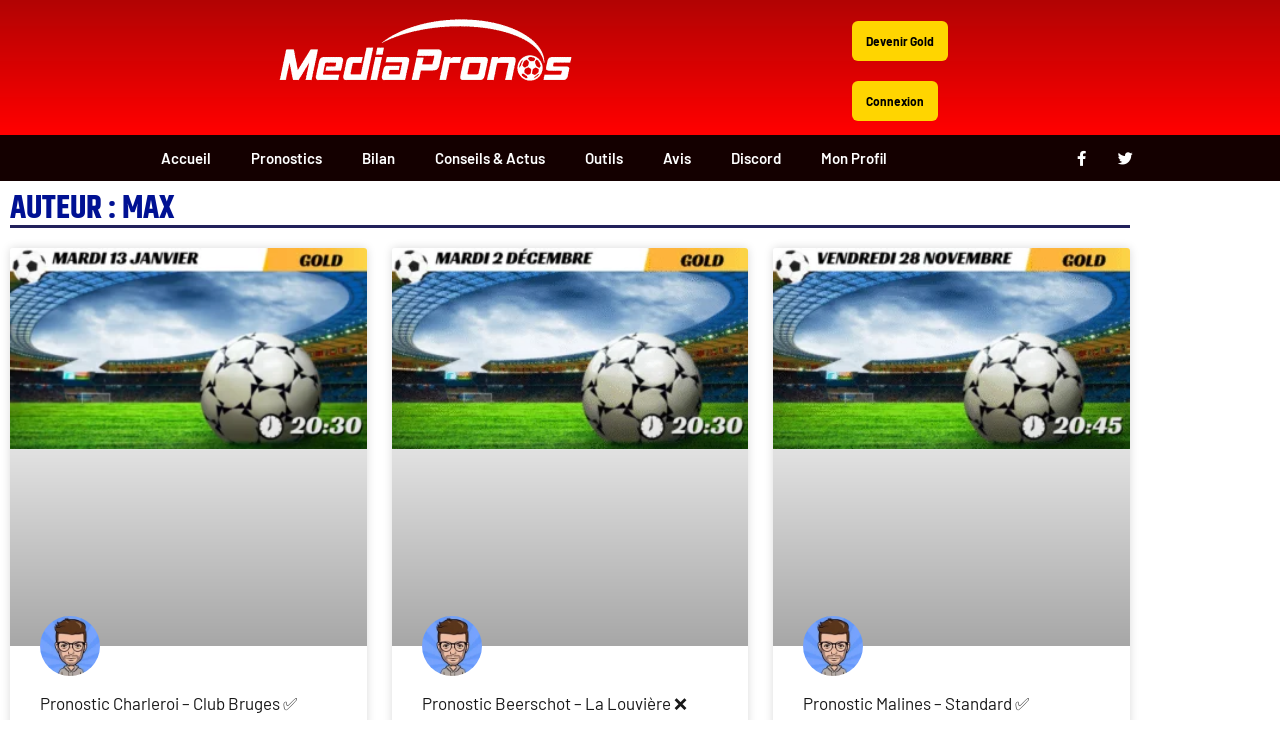

--- FILE ---
content_type: text/html; charset=UTF-8
request_url: https://mediapronos.com/author/pintelmax/
body_size: 40253
content:
<!DOCTYPE html>
<html lang="fr-FR">
<head>
<meta charset="UTF-8">
<meta name="viewport" content="width=device-width, initial-scale=1">
	<link rel="profile" href="https://gmpg.org/xfn/11"> 
	<meta name='robots' content='index, follow, max-image-preview:large, max-snippet:-1, max-video-preview:-1' />

	<!-- This site is optimized with the Yoast SEO Premium plugin v26.1 (Yoast SEO v26.8) - https://yoast.com/product/yoast-seo-premium-wordpress/ -->
	<title>Max, auteur sur Mediapronos - Des pronostics d’experts</title>
	<link rel="canonical" href="https://mediapronos.com/author/pintelmax/" />
	<meta property="og:locale" content="fr_FR" />
	<meta property="og:type" content="profile" />
	<meta property="og:title" content="Max" />
	<meta property="og:url" content="https://mediapronos.com/author/pintelmax/" />
	<meta property="og:site_name" content="Mediapronos - Des pronostics d’experts" />
	<meta property="og:image" content="https://mediapronos.com/wp-content/uploads/2021/06/maxipintel.jpg" />
	<meta property="og:image:width" content="396" />
	<meta property="og:image:height" content="397" />
	<meta property="og:image:type" content="image/jpeg" />
	<meta name="twitter:card" content="summary_large_image" />
	<meta name="twitter:site" content="@MediaPronos" />
	<script type="application/ld+json" class="yoast-schema-graph">{"@context":"https://schema.org","@graph":[{"@type":"ProfilePage","@id":"https://mediapronos.com/author/pintelmax/","url":"https://mediapronos.com/author/pintelmax/","name":"Max, auteur sur Mediapronos - Des pronostics d’experts","isPartOf":{"@id":"https://mediapronos.com/#website"},"primaryImageOfPage":{"@id":"https://mediapronos.com/author/pintelmax/#primaryimage"},"image":{"@id":"https://mediapronos.com/author/pintelmax/#primaryimage"},"thumbnailUrl":"https://mediapronos.com/wp-content/uploads/2026/01/Copie-de-Pronostic-Football-2026-01-13T082516.427.png","breadcrumb":{"@id":"https://mediapronos.com/author/pintelmax/#breadcrumb"},"inLanguage":"fr-FR","potentialAction":[{"@type":"ReadAction","target":["https://mediapronos.com/author/pintelmax/"]}]},{"@type":"ImageObject","inLanguage":"fr-FR","@id":"https://mediapronos.com/author/pintelmax/#primaryimage","url":"https://mediapronos.com/wp-content/uploads/2026/01/Copie-de-Pronostic-Football-2026-01-13T082516.427.png","contentUrl":"https://mediapronos.com/wp-content/uploads/2026/01/Copie-de-Pronostic-Football-2026-01-13T082516.427.png","width":600,"height":338},{"@type":"BreadcrumbList","@id":"https://mediapronos.com/author/pintelmax/#breadcrumb","itemListElement":[{"@type":"ListItem","position":1,"name":"Accueil","item":"https://mediapronos.com/"},{"@type":"ListItem","position":2,"name":"Archives pour Max"}]},{"@type":"WebSite","@id":"https://mediapronos.com/#website","url":"https://mediapronos.com/","name":"Mediapronos - Des pronostics d’experts","description":"La référence des paris sportifs","potentialAction":[{"@type":"SearchAction","target":{"@type":"EntryPoint","urlTemplate":"https://mediapronos.com/?s={search_term_string}"},"query-input":{"@type":"PropertyValueSpecification","valueRequired":true,"valueName":"search_term_string"}}],"inLanguage":"fr-FR"},{"@type":"Person","@id":"https://mediapronos.com/#/schema/person/cbfef9f2599d1cfa19091b6bbc682717","name":"Max","image":{"@type":"ImageObject","inLanguage":"fr-FR","@id":"https://mediapronos.com/#/schema/person/image/","url":"https://mediapronos.com/wp-content/uploads/2021/06/maxipintel-150x150.jpg","contentUrl":"https://mediapronos.com/wp-content/uploads/2021/06/maxipintel-150x150.jpg","caption":"Max"},"description":"Salut à tous, c'est Max, je suis un jeune Belge passionné de football depuis tout jeune et actif dans les paris sportifs depuis une demi-douzaine d'années. Je vais essayer de vous partager cette passion durant cet été via des analyses écrites qui porteront sur les rencontres de l'équipe nationale de mon pays.","mainEntityOfPage":{"@id":"https://mediapronos.com/author/pintelmax/"}}]}</script>
	<!-- / Yoast SEO Premium plugin. -->


<link rel="alternate" type="application/rss+xml" title="Mediapronos - Des pronostics d’experts &raquo; Flux" href="https://mediapronos.com/feed/" />
<link rel="alternate" type="application/rss+xml" title="Mediapronos - Des pronostics d’experts &raquo; Flux des commentaires" href="https://mediapronos.com/comments/feed/" />
<link rel="alternate" type="application/rss+xml" title="Mediapronos - Des pronostics d’experts &raquo; Flux des articles écrits par Max" href="https://mediapronos.com/author/pintelmax/feed/" />
<style id='wp-img-auto-sizes-contain-inline-css'>
img:is([sizes=auto i],[sizes^="auto," i]){contain-intrinsic-size:3000px 1500px}
/*# sourceURL=wp-img-auto-sizes-contain-inline-css */
</style>

<link rel='stylesheet' id='mp-theme-css' href='https://mediapronos.com/wp-content/plugins/memberpress/css/ui/theme.css?ver=1.12.11' media='all' />
<link rel='stylesheet' id='astra-theme-css-css' href='https://mediapronos.com/wp-content/themes/astra/assets/css/minified/style.min.css?ver=4.12.1' media='all' />
<style id='astra-theme-css-inline-css'>
.ast-no-sidebar .entry-content .alignfull {margin-left: calc( -50vw + 50%);margin-right: calc( -50vw + 50%);max-width: 100vw;width: 100vw;}.ast-no-sidebar .entry-content .alignwide {margin-left: calc(-41vw + 50%);margin-right: calc(-41vw + 50%);max-width: unset;width: unset;}.ast-no-sidebar .entry-content .alignfull .alignfull,.ast-no-sidebar .entry-content .alignfull .alignwide,.ast-no-sidebar .entry-content .alignwide .alignfull,.ast-no-sidebar .entry-content .alignwide .alignwide,.ast-no-sidebar .entry-content .wp-block-column .alignfull,.ast-no-sidebar .entry-content .wp-block-column .alignwide{width: 100%;margin-left: auto;margin-right: auto;}.wp-block-gallery,.blocks-gallery-grid {margin: 0;}.wp-block-separator {max-width: 100px;}.wp-block-separator.is-style-wide,.wp-block-separator.is-style-dots {max-width: none;}.entry-content .has-2-columns .wp-block-column:first-child {padding-right: 10px;}.entry-content .has-2-columns .wp-block-column:last-child {padding-left: 10px;}@media (max-width: 782px) {.entry-content .wp-block-columns .wp-block-column {flex-basis: 100%;}.entry-content .has-2-columns .wp-block-column:first-child {padding-right: 0;}.entry-content .has-2-columns .wp-block-column:last-child {padding-left: 0;}}body .entry-content .wp-block-latest-posts {margin-left: 0;}body .entry-content .wp-block-latest-posts li {list-style: none;}.ast-no-sidebar .ast-container .entry-content .wp-block-latest-posts {margin-left: 0;}.ast-header-break-point .entry-content .alignwide {margin-left: auto;margin-right: auto;}.entry-content .blocks-gallery-item img {margin-bottom: auto;}.wp-block-pullquote {border-top: 4px solid #555d66;border-bottom: 4px solid #555d66;color: #40464d;}:root{--ast-post-nav-space:0;--ast-container-default-xlg-padding:6.67em;--ast-container-default-lg-padding:5.67em;--ast-container-default-slg-padding:4.34em;--ast-container-default-md-padding:3.34em;--ast-container-default-sm-padding:6.67em;--ast-container-default-xs-padding:2.4em;--ast-container-default-xxs-padding:1.4em;--ast-code-block-background:#EEEEEE;--ast-comment-inputs-background:#FAFAFA;--ast-normal-container-width:1200px;--ast-narrow-container-width:750px;--ast-blog-title-font-weight:normal;--ast-blog-meta-weight:inherit;--ast-global-color-primary:var(--ast-global-color-5);--ast-global-color-secondary:var(--ast-global-color-4);--ast-global-color-alternate-background:var(--ast-global-color-7);--ast-global-color-subtle-background:var(--ast-global-color-6);--ast-bg-style-guide:var( --ast-global-color-secondary,--ast-global-color-5 );--ast-shadow-style-guide:0px 0px 4px 0 #00000057;--ast-global-dark-bg-style:#fff;--ast-global-dark-lfs:#fbfbfb;--ast-widget-bg-color:#fafafa;--ast-wc-container-head-bg-color:#fbfbfb;--ast-title-layout-bg:#eeeeee;--ast-search-border-color:#e7e7e7;--ast-lifter-hover-bg:#e6e6e6;--ast-gallery-block-color:#000;--srfm-color-input-label:var(--ast-global-color-2);}html{font-size:93.75%;}a,.page-title{color:#021ad1;}a:hover,a:focus{color:var(--ast-global-color-1);}body,button,input,select,textarea,.ast-button,.ast-custom-button{font-family:Helvetica,Verdana,Arial,sans-serif;font-weight:400;font-size:15px;font-size:1rem;line-height:var(--ast-body-line-height,1.65em);}blockquote{color:var(--ast-global-color-3);}.ast-site-identity .site-title a{color:var(--ast-global-color-2);}.site-title{font-size:35px;font-size:2.3333333333333rem;display:none;}header .custom-logo-link img{max-width:220px;width:220px;}.astra-logo-svg{width:220px;}.site-header .site-description{font-size:15px;font-size:1rem;display:none;}.entry-title{font-size:26px;font-size:1.7333333333333rem;}.archive .ast-article-post .ast-article-inner,.blog .ast-article-post .ast-article-inner,.archive .ast-article-post .ast-article-inner:hover,.blog .ast-article-post .ast-article-inner:hover{overflow:hidden;}h1,.entry-content :where(h1){font-size:40px;font-size:2.6666666666667rem;line-height:1.4em;}h2,.entry-content :where(h2){font-size:32px;font-size:2.1333333333333rem;line-height:1.3em;}h3,.entry-content :where(h3){font-size:26px;font-size:1.7333333333333rem;line-height:1.3em;}h4,.entry-content :where(h4){font-size:24px;font-size:1.6rem;line-height:1.2em;}h5,.entry-content :where(h5){font-size:20px;font-size:1.3333333333333rem;line-height:1.2em;}h6,.entry-content :where(h6){font-size:16px;font-size:1.0666666666667rem;line-height:1.25em;}::selection{background-color:#f40202;color:#ffffff;}body,h1,h2,h3,h4,h5,h6,.entry-title a,.entry-content :where(h1,h2,h3,h4,h5,h6){color:var(--ast-global-color-3);}.tagcloud a:hover,.tagcloud a:focus,.tagcloud a.current-item{color:#ffffff;border-color:#021ad1;background-color:#021ad1;}input:focus,input[type="text"]:focus,input[type="email"]:focus,input[type="url"]:focus,input[type="password"]:focus,input[type="reset"]:focus,input[type="search"]:focus,textarea:focus{border-color:#021ad1;}input[type="radio"]:checked,input[type=reset],input[type="checkbox"]:checked,input[type="checkbox"]:hover:checked,input[type="checkbox"]:focus:checked,input[type=range]::-webkit-slider-thumb{border-color:#021ad1;background-color:#021ad1;box-shadow:none;}.site-footer a:hover + .post-count,.site-footer a:focus + .post-count{background:#021ad1;border-color:#021ad1;}.single .nav-links .nav-previous,.single .nav-links .nav-next{color:#021ad1;}.entry-meta,.entry-meta *{line-height:1.45;color:#021ad1;}.entry-meta a:not(.ast-button):hover,.entry-meta a:not(.ast-button):hover *,.entry-meta a:not(.ast-button):focus,.entry-meta a:not(.ast-button):focus *,.page-links > .page-link,.page-links .page-link:hover,.post-navigation a:hover{color:var(--ast-global-color-1);}#cat option,.secondary .calendar_wrap thead a,.secondary .calendar_wrap thead a:visited{color:#021ad1;}.secondary .calendar_wrap #today,.ast-progress-val span{background:#021ad1;}.secondary a:hover + .post-count,.secondary a:focus + .post-count{background:#021ad1;border-color:#021ad1;}.calendar_wrap #today > a{color:#ffffff;}.page-links .page-link,.single .post-navigation a{color:#021ad1;}.ast-search-menu-icon .search-form button.search-submit{padding:0 4px;}.ast-search-menu-icon form.search-form{padding-right:0;}.ast-header-search .ast-search-menu-icon.ast-dropdown-active .search-form,.ast-header-search .ast-search-menu-icon.ast-dropdown-active .search-field:focus{transition:all 0.2s;}.search-form input.search-field:focus{outline:none;}.widget-title,.widget .wp-block-heading{font-size:21px;font-size:1.4rem;color:var(--ast-global-color-3);}.ast-search-menu-icon.slide-search a:focus-visible:focus-visible,.astra-search-icon:focus-visible,#close:focus-visible,a:focus-visible,.ast-menu-toggle:focus-visible,.site .skip-link:focus-visible,.wp-block-loginout input:focus-visible,.wp-block-search.wp-block-search__button-inside .wp-block-search__inside-wrapper,.ast-header-navigation-arrow:focus-visible,.ast-orders-table__row .ast-orders-table__cell:focus-visible,a#ast-apply-coupon:focus-visible,#ast-apply-coupon:focus-visible,#close:focus-visible,.button.search-submit:focus-visible,#search_submit:focus,.normal-search:focus-visible,.ast-header-account-wrap:focus-visible,.astra-cart-drawer-close:focus,.ast-single-variation:focus,.ast-button:focus,.ast-builder-button-wrap:has(.ast-custom-button-link:focus),.ast-builder-button-wrap .ast-custom-button-link:focus{outline-style:dotted;outline-color:inherit;outline-width:thin;}input:focus,input[type="text"]:focus,input[type="email"]:focus,input[type="url"]:focus,input[type="password"]:focus,input[type="reset"]:focus,input[type="search"]:focus,input[type="number"]:focus,textarea:focus,.wp-block-search__input:focus,[data-section="section-header-mobile-trigger"] .ast-button-wrap .ast-mobile-menu-trigger-minimal:focus,.ast-mobile-popup-drawer.active .menu-toggle-close:focus,#ast-scroll-top:focus,#coupon_code:focus,#ast-coupon-code:focus{border-style:dotted;border-color:inherit;border-width:thin;}input{outline:none;}.main-header-menu .menu-link,.ast-header-custom-item a{color:var(--ast-global-color-3);}.main-header-menu .menu-item:hover > .menu-link,.main-header-menu .menu-item:hover > .ast-menu-toggle,.main-header-menu .ast-masthead-custom-menu-items a:hover,.main-header-menu .menu-item.focus > .menu-link,.main-header-menu .menu-item.focus > .ast-menu-toggle,.main-header-menu .current-menu-item > .menu-link,.main-header-menu .current-menu-ancestor > .menu-link,.main-header-menu .current-menu-item > .ast-menu-toggle,.main-header-menu .current-menu-ancestor > .ast-menu-toggle{color:#021ad1;}.header-main-layout-3 .ast-main-header-bar-alignment{margin-right:auto;}.header-main-layout-2 .site-header-section-left .ast-site-identity{text-align:left;}.ast-logo-title-inline .site-logo-img{padding-right:1em;}body .ast-oembed-container *{position:absolute;top:0;width:100%;height:100%;left:0;}body .wp-block-embed-pocket-casts .ast-oembed-container *{position:unset;}.ast-header-break-point .ast-mobile-menu-buttons-minimal.menu-toggle{background:transparent;color:#f40202;}.ast-header-break-point .ast-mobile-menu-buttons-outline.menu-toggle{background:transparent;border:1px solid #f40202;color:#f40202;}.ast-header-break-point .ast-mobile-menu-buttons-fill.menu-toggle{background:#f40202;}.ast-single-post-featured-section + article {margin-top: 2em;}.site-content .ast-single-post-featured-section img {width: 100%;overflow: hidden;object-fit: cover;}.site > .ast-single-related-posts-container {margin-top: 0;}@media (min-width: 769px) {.ast-desktop .ast-container--narrow {max-width: var(--ast-narrow-container-width);margin: 0 auto;}}.ast-page-builder-template .hentry {margin: 0;}.ast-page-builder-template .site-content > .ast-container {max-width: 100%;padding: 0;}.ast-page-builder-template .site .site-content #primary {padding: 0;margin: 0;}.ast-page-builder-template .no-results {text-align: center;margin: 4em auto;}.ast-page-builder-template .ast-pagination {padding: 2em;}.ast-page-builder-template .entry-header.ast-no-title.ast-no-thumbnail {margin-top: 0;}.ast-page-builder-template .entry-header.ast-header-without-markup {margin-top: 0;margin-bottom: 0;}.ast-page-builder-template .entry-header.ast-no-title.ast-no-meta {margin-bottom: 0;}.ast-page-builder-template.single .post-navigation {padding-bottom: 2em;}.ast-page-builder-template.single-post .site-content > .ast-container {max-width: 100%;}.ast-page-builder-template .entry-header {margin-top: 4em;margin-left: auto;margin-right: auto;padding-left: 20px;padding-right: 20px;}.single.ast-page-builder-template .entry-header {padding-left: 20px;padding-right: 20px;}.ast-page-builder-template .ast-archive-description {margin: 4em auto 0;padding-left: 20px;padding-right: 20px;}.ast-page-builder-template.ast-no-sidebar .entry-content .alignwide {margin-left: 0;margin-right: 0;}.footer-adv .footer-adv-overlay{border-top-style:solid;border-top-color:#7a7a7a;}.wp-block-buttons.aligncenter{justify-content:center;}@media (max-width:782px){.entry-content .wp-block-columns .wp-block-column{margin-left:0px;}}.wp-block-image.aligncenter{margin-left:auto;margin-right:auto;}.wp-block-table.aligncenter{margin-left:auto;margin-right:auto;}.wp-block-buttons .wp-block-button.is-style-outline .wp-block-button__link.wp-element-button,.ast-outline-button,.wp-block-uagb-buttons-child .uagb-buttons-repeater.ast-outline-button{border-top-width:2px;border-right-width:2px;border-bottom-width:2px;border-left-width:2px;font-family:inherit;font-weight:inherit;line-height:1em;}.wp-block-button .wp-block-button__link.wp-element-button.is-style-outline:not(.has-background),.wp-block-button.is-style-outline>.wp-block-button__link.wp-element-button:not(.has-background),.ast-outline-button{background-color:transparent;}.entry-content[data-ast-blocks-layout] > figure{margin-bottom:1em;}.elementor-widget-container .elementor-loop-container .e-loop-item[data-elementor-type="loop-item"]{width:100%;}@media (max-width:768px){.ast-left-sidebar #content > .ast-container{display:flex;flex-direction:column-reverse;width:100%;}.ast-separate-container .ast-article-post,.ast-separate-container .ast-article-single{padding:1.5em 2.14em;}.ast-author-box img.avatar{margin:20px 0 0 0;}}@media (min-width:768px){.ast-author-box img.avatar{margin:20px 0 0 0;}}@media (min-width:769px){.ast-separate-container.ast-right-sidebar #primary,.ast-separate-container.ast-left-sidebar #primary{border:0;}.search-no-results.ast-separate-container #primary{margin-bottom:4em;}.ast-author-box{-js-display:flex;display:flex;}.ast-author-bio{flex:1;}}.menu-toggle,button,.ast-button,.ast-custom-button,.button,input#submit,input[type="button"],input[type="submit"],input[type="reset"]{color:#ffffff;border-color:#f40202;background-color:#f40202;padding-top:10px;padding-right:40px;padding-bottom:10px;padding-left:40px;font-family:inherit;font-weight:inherit;}button:focus,.menu-toggle:hover,button:hover,.ast-button:hover,.ast-custom-button:hover .button:hover,.ast-custom-button:hover,input[type=reset]:hover,input[type=reset]:focus,input#submit:hover,input#submit:focus,input[type="button"]:hover,input[type="button"]:focus,input[type="submit"]:hover,input[type="submit"]:focus{color:#ffffff;background-color:var(--ast-global-color-1);border-color:var(--ast-global-color-1);}@media (max-width:768px){.ast-mobile-header-stack .main-header-bar .ast-search-menu-icon{display:inline-block;}.ast-header-break-point.ast-header-custom-item-outside .ast-mobile-header-stack .main-header-bar .ast-search-icon{margin:0;}.ast-comment-avatar-wrap img{max-width:2.5em;}.ast-comment-meta{padding:0 1.8888em 1.3333em;}.ast-separate-container .ast-comment-list li.depth-1{padding:1.5em 2.14em;}.ast-separate-container .comment-respond{padding:2em 2.14em;}}@media (min-width:544px){.ast-container{max-width:100%;}}@media (max-width:544px){.ast-separate-container .ast-article-post,.ast-separate-container .ast-article-single,.ast-separate-container .comments-title,.ast-separate-container .ast-archive-description{padding:1.5em 1em;}.ast-separate-container #content .ast-container{padding-left:0.54em;padding-right:0.54em;}.ast-separate-container .ast-comment-list .bypostauthor{padding:.5em;}.ast-search-menu-icon.ast-dropdown-active .search-field{width:170px;}.site-branding img,.site-header .site-logo-img .custom-logo-link img{max-width:100%;}} #ast-mobile-header .ast-site-header-cart-li a{pointer-events:none;}body,.ast-separate-container{background-color:#ffffff;}.ast-no-sidebar.ast-separate-container .entry-content .alignfull {margin-left: -6.67em;margin-right: -6.67em;width: auto;}@media (max-width: 1200px) {.ast-no-sidebar.ast-separate-container .entry-content .alignfull {margin-left: -2.4em;margin-right: -2.4em;}}@media (max-width: 768px) {.ast-no-sidebar.ast-separate-container .entry-content .alignfull {margin-left: -2.14em;margin-right: -2.14em;}}@media (max-width: 544px) {.ast-no-sidebar.ast-separate-container .entry-content .alignfull {margin-left: -1em;margin-right: -1em;}}.ast-no-sidebar.ast-separate-container .entry-content .alignwide {margin-left: -20px;margin-right: -20px;}.ast-no-sidebar.ast-separate-container .entry-content .wp-block-column .alignfull,.ast-no-sidebar.ast-separate-container .entry-content .wp-block-column .alignwide {margin-left: auto;margin-right: auto;width: 100%;}@media (max-width:768px){.site-title{display:none;}.site-header .site-description{display:none;}h1,.entry-content :where(h1){font-size:30px;}h2,.entry-content :where(h2){font-size:25px;}h3,.entry-content :where(h3){font-size:20px;}}@media (max-width:544px){.site-title{display:none;}.site-header .site-description{display:none;}h1,.entry-content :where(h1){font-size:30px;}h2,.entry-content :where(h2){font-size:25px;}h3,.entry-content :where(h3){font-size:20px;}}@media (max-width:768px){html{font-size:85.5%;}}@media (max-width:544px){html{font-size:85.5%;}}@media (min-width:769px){.ast-container{max-width:1240px;}}@font-face {font-family: "Astra";src: url(https://mediapronos.com/wp-content/themes/astra/assets/fonts/astra.woff) format("woff"),url(https://mediapronos.com/wp-content/themes/astra/assets/fonts/astra.ttf) format("truetype"),url(https://mediapronos.com/wp-content/themes/astra/assets/fonts/astra.svg#astra) format("svg");font-weight: normal;font-style: normal;font-display: fallback;}@media (max-width:921px) {.main-header-bar .main-header-bar-navigation{display:none;}}.ast-blog-layout-classic-grid .ast-article-inner{box-shadow:0px 6px 15px -2px rgba(16,24,40,0.05);}.ast-separate-container .ast-blog-layout-classic-grid .ast-article-inner,.ast-plain-container .ast-blog-layout-classic-grid .ast-article-inner{height:100%;}.ast-blog-layout-6-grid .ast-blog-featured-section:before { content: ""; }.cat-links.badge a,.tags-links.badge a {padding: 4px 8px;border-radius: 3px;font-weight: 400;}.cat-links.underline a,.tags-links.underline a{text-decoration: underline;}.ast-desktop .main-header-menu.submenu-with-border .sub-menu,.ast-desktop .main-header-menu.submenu-with-border .astra-full-megamenu-wrapper{border-color:#f40202;}.ast-desktop .main-header-menu.submenu-with-border .sub-menu{border-top-width:2px;border-style:solid;}.ast-desktop .main-header-menu.submenu-with-border .sub-menu .sub-menu{top:-2px;}.ast-desktop .main-header-menu.submenu-with-border .sub-menu .menu-link,.ast-desktop .main-header-menu.submenu-with-border .children .menu-link{border-bottom-width:0px;border-style:solid;border-color:#eaeaea;}@media (min-width:769px){.main-header-menu .sub-menu .menu-item.ast-left-align-sub-menu:hover > .sub-menu,.main-header-menu .sub-menu .menu-item.ast-left-align-sub-menu.focus > .sub-menu{margin-left:-0px;}}.site .comments-area{padding-bottom:3em;}.ast-header-break-point.ast-header-custom-item-inside .main-header-bar .main-header-bar-navigation .ast-search-icon {display: none;}.ast-header-break-point.ast-header-custom-item-inside .main-header-bar .ast-search-menu-icon .search-form {padding: 0;display: block;overflow: hidden;}.ast-header-break-point .ast-header-custom-item .widget:last-child {margin-bottom: 1em;}.ast-header-custom-item .widget {margin: 0.5em;display: inline-block;vertical-align: middle;}.ast-header-custom-item .widget p {margin-bottom: 0;}.ast-header-custom-item .widget li {width: auto;}.ast-header-custom-item-inside .button-custom-menu-item .menu-link {display: none;}.ast-header-custom-item-inside.ast-header-break-point .button-custom-menu-item .ast-custom-button-link {display: none;}.ast-header-custom-item-inside.ast-header-break-point .button-custom-menu-item .menu-link {display: block;}.ast-header-break-point.ast-header-custom-item-outside .main-header-bar .ast-search-icon {margin-right: 1em;}.ast-header-break-point.ast-header-custom-item-inside .main-header-bar .ast-search-menu-icon .search-field,.ast-header-break-point.ast-header-custom-item-inside .main-header-bar .ast-search-menu-icon.ast-inline-search .search-field {width: 100%;padding-right: 5.5em;}.ast-header-break-point.ast-header-custom-item-inside .main-header-bar .ast-search-menu-icon .search-submit {display: block;position: absolute;height: 100%;top: 0;right: 0;padding: 0 1em;border-radius: 0;}.ast-header-break-point .ast-header-custom-item .ast-masthead-custom-menu-items {padding-left: 20px;padding-right: 20px;margin-bottom: 1em;margin-top: 1em;}.ast-header-custom-item-inside.ast-header-break-point .button-custom-menu-item {padding-left: 0;padding-right: 0;margin-top: 0;margin-bottom: 0;}.astra-icon-down_arrow::after {content: "\e900";font-family: Astra;}.astra-icon-close::after {content: "\e5cd";font-family: Astra;}.astra-icon-drag_handle::after {content: "\e25d";font-family: Astra;}.astra-icon-format_align_justify::after {content: "\e235";font-family: Astra;}.astra-icon-menu::after {content: "\e5d2";font-family: Astra;}.astra-icon-reorder::after {content: "\e8fe";font-family: Astra;}.astra-icon-search::after {content: "\e8b6";font-family: Astra;}.astra-icon-zoom_in::after {content: "\e56b";font-family: Astra;}.astra-icon-check-circle::after {content: "\e901";font-family: Astra;}.astra-icon-shopping-cart::after {content: "\f07a";font-family: Astra;}.astra-icon-shopping-bag::after {content: "\f290";font-family: Astra;}.astra-icon-shopping-basket::after {content: "\f291";font-family: Astra;}.astra-icon-circle-o::after {content: "\e903";font-family: Astra;}.astra-icon-certificate::after {content: "\e902";font-family: Astra;}blockquote {padding: 1.2em;}:root .has-ast-global-color-0-color{color:var(--ast-global-color-0);}:root .has-ast-global-color-0-background-color{background-color:var(--ast-global-color-0);}:root .wp-block-button .has-ast-global-color-0-color{color:var(--ast-global-color-0);}:root .wp-block-button .has-ast-global-color-0-background-color{background-color:var(--ast-global-color-0);}:root .has-ast-global-color-1-color{color:var(--ast-global-color-1);}:root .has-ast-global-color-1-background-color{background-color:var(--ast-global-color-1);}:root .wp-block-button .has-ast-global-color-1-color{color:var(--ast-global-color-1);}:root .wp-block-button .has-ast-global-color-1-background-color{background-color:var(--ast-global-color-1);}:root .has-ast-global-color-2-color{color:var(--ast-global-color-2);}:root .has-ast-global-color-2-background-color{background-color:var(--ast-global-color-2);}:root .wp-block-button .has-ast-global-color-2-color{color:var(--ast-global-color-2);}:root .wp-block-button .has-ast-global-color-2-background-color{background-color:var(--ast-global-color-2);}:root .has-ast-global-color-3-color{color:var(--ast-global-color-3);}:root .has-ast-global-color-3-background-color{background-color:var(--ast-global-color-3);}:root .wp-block-button .has-ast-global-color-3-color{color:var(--ast-global-color-3);}:root .wp-block-button .has-ast-global-color-3-background-color{background-color:var(--ast-global-color-3);}:root .has-ast-global-color-4-color{color:var(--ast-global-color-4);}:root .has-ast-global-color-4-background-color{background-color:var(--ast-global-color-4);}:root .wp-block-button .has-ast-global-color-4-color{color:var(--ast-global-color-4);}:root .wp-block-button .has-ast-global-color-4-background-color{background-color:var(--ast-global-color-4);}:root .has-ast-global-color-5-color{color:var(--ast-global-color-5);}:root .has-ast-global-color-5-background-color{background-color:var(--ast-global-color-5);}:root .wp-block-button .has-ast-global-color-5-color{color:var(--ast-global-color-5);}:root .wp-block-button .has-ast-global-color-5-background-color{background-color:var(--ast-global-color-5);}:root .has-ast-global-color-6-color{color:var(--ast-global-color-6);}:root .has-ast-global-color-6-background-color{background-color:var(--ast-global-color-6);}:root .wp-block-button .has-ast-global-color-6-color{color:var(--ast-global-color-6);}:root .wp-block-button .has-ast-global-color-6-background-color{background-color:var(--ast-global-color-6);}:root .has-ast-global-color-7-color{color:var(--ast-global-color-7);}:root .has-ast-global-color-7-background-color{background-color:var(--ast-global-color-7);}:root .wp-block-button .has-ast-global-color-7-color{color:var(--ast-global-color-7);}:root .wp-block-button .has-ast-global-color-7-background-color{background-color:var(--ast-global-color-7);}:root .has-ast-global-color-8-color{color:var(--ast-global-color-8);}:root .has-ast-global-color-8-background-color{background-color:var(--ast-global-color-8);}:root .wp-block-button .has-ast-global-color-8-color{color:var(--ast-global-color-8);}:root .wp-block-button .has-ast-global-color-8-background-color{background-color:var(--ast-global-color-8);}:root{--ast-global-color-0:#0170B9;--ast-global-color-1:#3a3a3a;--ast-global-color-2:#3a3a3a;--ast-global-color-3:#4B4F58;--ast-global-color-4:#F5F5F5;--ast-global-color-5:#FFFFFF;--ast-global-color-6:#E5E5E5;--ast-global-color-7:#424242;--ast-global-color-8:#000000;}:root {--ast-border-color : #dddddd;}.ast-archive-entry-banner {-js-display: flex;display: flex;flex-direction: column;justify-content: center;text-align: center;position: relative;background: var(--ast-title-layout-bg);}.ast-archive-entry-banner[data-banner-width-type="custom"] {margin: 0 auto;width: 100%;}.ast-archive-entry-banner[data-banner-layout="layout-1"] {background: inherit;padding: 20px 0;text-align: left;}body.archive .ast-archive-description{max-width:1200px;width:100%;text-align:left;padding-top:3em;padding-right:3em;padding-bottom:3em;padding-left:3em;}body.archive .ast-archive-description .ast-archive-title,body.archive .ast-archive-description .ast-archive-title *{font-size:40px;font-size:2.6666666666667rem;}body.archive .ast-archive-description > *:not(:last-child){margin-bottom:10px;}@media (max-width:768px){body.archive .ast-archive-description{text-align:left;}}@media (max-width:544px){body.archive .ast-archive-description{text-align:left;}}.ast-breadcrumbs .trail-browse,.ast-breadcrumbs .trail-items,.ast-breadcrumbs .trail-items li{display:inline-block;margin:0;padding:0;border:none;background:inherit;text-indent:0;text-decoration:none;}.ast-breadcrumbs .trail-browse{font-size:inherit;font-style:inherit;font-weight:inherit;color:inherit;}.ast-breadcrumbs .trail-items{list-style:none;}.trail-items li::after{padding:0 0.3em;content:"\00bb";}.trail-items li:last-of-type::after{display:none;}h1,h2,h3,h4,h5,h6,.entry-content :where(h1,h2,h3,h4,h5,h6){color:var(--ast-global-color-2);}.elementor-posts-container [CLASS*="ast-width-"]{width:100%;}.elementor-template-full-width .ast-container{display:block;}.elementor-screen-only,.screen-reader-text,.screen-reader-text span,.ui-helper-hidden-accessible{top:0 !important;}@media (max-width:544px){.elementor-element .elementor-wc-products .woocommerce[class*="columns-"] ul.products li.product{width:auto;margin:0;}.elementor-element .woocommerce .woocommerce-result-count{float:none;}}.ast-header-break-point .main-header-bar{border-bottom-width:1px;}@media (min-width:769px){.main-header-bar{border-bottom-width:1px;}}.main-header-menu .menu-item, #astra-footer-menu .menu-item, .main-header-bar .ast-masthead-custom-menu-items{-js-display:flex;display:flex;-webkit-box-pack:center;-webkit-justify-content:center;-moz-box-pack:center;-ms-flex-pack:center;justify-content:center;-webkit-box-orient:vertical;-webkit-box-direction:normal;-webkit-flex-direction:column;-moz-box-orient:vertical;-moz-box-direction:normal;-ms-flex-direction:column;flex-direction:column;}.main-header-menu > .menu-item > .menu-link, #astra-footer-menu > .menu-item > .menu-link{height:100%;-webkit-box-align:center;-webkit-align-items:center;-moz-box-align:center;-ms-flex-align:center;align-items:center;-js-display:flex;display:flex;}.ast-primary-menu-disabled .main-header-bar .ast-masthead-custom-menu-items{flex:unset;}.header-main-layout-1 .ast-flex.main-header-container, .header-main-layout-3 .ast-flex.main-header-container{-webkit-align-content:center;-ms-flex-line-pack:center;align-content:center;-webkit-box-align:center;-webkit-align-items:center;-moz-box-align:center;-ms-flex-align:center;align-items:center;}.main-header-menu .sub-menu .menu-item.menu-item-has-children > .menu-link:after{position:absolute;right:1em;top:50%;transform:translate(0,-50%) rotate(270deg);}.ast-header-break-point .main-header-bar .main-header-bar-navigation .page_item_has_children > .ast-menu-toggle::before, .ast-header-break-point .main-header-bar .main-header-bar-navigation .menu-item-has-children > .ast-menu-toggle::before, .ast-mobile-popup-drawer .main-header-bar-navigation .menu-item-has-children>.ast-menu-toggle::before, .ast-header-break-point .ast-mobile-header-wrap .main-header-bar-navigation .menu-item-has-children > .ast-menu-toggle::before{font-weight:bold;content:"\e900";font-family:Astra;text-decoration:inherit;display:inline-block;}.ast-header-break-point .main-navigation ul.sub-menu .menu-item .menu-link:before{content:"\e900";font-family:Astra;font-size:.65em;text-decoration:inherit;display:inline-block;transform:translate(0, -2px) rotateZ(270deg);margin-right:5px;}.widget_search .search-form:after{font-family:Astra;font-size:1.2em;font-weight:normal;content:"\e8b6";position:absolute;top:50%;right:15px;transform:translate(0, -50%);}.astra-search-icon::before{content:"\e8b6";font-family:Astra;font-style:normal;font-weight:normal;text-decoration:inherit;text-align:center;-webkit-font-smoothing:antialiased;-moz-osx-font-smoothing:grayscale;z-index:3;}.main-header-bar .main-header-bar-navigation .page_item_has_children > a:after, .main-header-bar .main-header-bar-navigation .menu-item-has-children > a:after, .menu-item-has-children .ast-header-navigation-arrow:after{content:"\e900";display:inline-block;font-family:Astra;font-size:.6rem;font-weight:bold;text-rendering:auto;-webkit-font-smoothing:antialiased;-moz-osx-font-smoothing:grayscale;margin-left:10px;line-height:normal;}.menu-item-has-children .sub-menu .ast-header-navigation-arrow:after{margin-left:0;}.ast-mobile-popup-drawer .main-header-bar-navigation .ast-submenu-expanded>.ast-menu-toggle::before{transform:rotateX(180deg);}.ast-header-break-point .main-header-bar-navigation .menu-item-has-children > .menu-link:after{display:none;}@media (min-width:769px){.ast-builder-menu .main-navigation > ul > li:last-child a{margin-right:0;}}.ast-separate-container .ast-article-inner{background-color:transparent;background-image:none;}.ast-separate-container .ast-article-post{background-color:var(--ast-global-color-5);}@media (max-width:768px){.ast-separate-container .ast-article-post{background-color:var(--ast-global-color-5);}}@media (max-width:544px){.ast-separate-container .ast-article-post{background-color:var(--ast-global-color-5);}}.ast-separate-container .ast-article-single:not(.ast-related-post), .ast-separate-container .error-404, .ast-separate-container .no-results, .single.ast-separate-container  .ast-author-meta, .ast-separate-container .related-posts-title-wrapper, .ast-separate-container .comments-count-wrapper, .ast-box-layout.ast-plain-container .site-content, .ast-padded-layout.ast-plain-container .site-content, .ast-separate-container .ast-archive-description, .ast-separate-container .comments-area .comment-respond, .ast-separate-container .comments-area .ast-comment-list li, .ast-separate-container .comments-area .comments-title{background-color:var(--ast-global-color-5);}@media (max-width:768px){.ast-separate-container .ast-article-single:not(.ast-related-post), .ast-separate-container .error-404, .ast-separate-container .no-results, .single.ast-separate-container  .ast-author-meta, .ast-separate-container .related-posts-title-wrapper, .ast-separate-container .comments-count-wrapper, .ast-box-layout.ast-plain-container .site-content, .ast-padded-layout.ast-plain-container .site-content, .ast-separate-container .ast-archive-description{background-color:var(--ast-global-color-5);}}@media (max-width:544px){.ast-separate-container .ast-article-single:not(.ast-related-post), .ast-separate-container .error-404, .ast-separate-container .no-results, .single.ast-separate-container  .ast-author-meta, .ast-separate-container .related-posts-title-wrapper, .ast-separate-container .comments-count-wrapper, .ast-box-layout.ast-plain-container .site-content, .ast-padded-layout.ast-plain-container .site-content, .ast-separate-container .ast-archive-description{background-color:var(--ast-global-color-5);}}.ast-separate-container.ast-two-container #secondary .widget{background-color:var(--ast-global-color-5);}@media (max-width:768px){.ast-separate-container.ast-two-container #secondary .widget{background-color:var(--ast-global-color-5);}}@media (max-width:544px){.ast-separate-container.ast-two-container #secondary .widget{background-color:var(--ast-global-color-5);}}:root{--e-global-color-astglobalcolor0:#0170B9;--e-global-color-astglobalcolor1:#3a3a3a;--e-global-color-astglobalcolor2:#3a3a3a;--e-global-color-astglobalcolor3:#4B4F58;--e-global-color-astglobalcolor4:#F5F5F5;--e-global-color-astglobalcolor5:#FFFFFF;--e-global-color-astglobalcolor6:#E5E5E5;--e-global-color-astglobalcolor7:#424242;--e-global-color-astglobalcolor8:#000000;}.comment-reply-title{font-size:24px;font-size:1.6rem;}.ast-comment-meta{line-height:1.666666667;color:#021ad1;font-size:12px;font-size:0.8rem;}.ast-comment-list #cancel-comment-reply-link{font-size:15px;font-size:1rem;}.comments-count-wrapper {padding: 2em 0;}.comments-count-wrapper .comments-title {font-weight: normal;word-wrap: break-word;}.ast-comment-list {margin: 0;word-wrap: break-word;padding-bottom: 0.5em;list-style: none;}.site-content article .comments-area {border-top: 1px solid var(--ast-single-post-border,var(--ast-border-color));}.ast-comment-list li {list-style: none;}.ast-comment-list li.depth-1 .ast-comment,.ast-comment-list li.depth-2 .ast-comment {border-bottom: 1px solid #eeeeee;}.ast-comment-list .comment-respond {padding: 1em 0;border-bottom: 1px solid #dddddd;}.ast-comment-list .comment-respond .comment-reply-title {margin-top: 0;padding-top: 0;}.ast-comment-list .comment-respond p {margin-bottom: .5em;}.ast-comment-list .ast-comment-edit-reply-wrap {-js-display: flex;display: flex;justify-content: flex-end;}.ast-comment-list .ast-edit-link {flex: 1;}.ast-comment-list .comment-awaiting-moderation {margin-bottom: 0;}.ast-comment {padding: 1em 0 ;}.ast-comment-avatar-wrap img {border-radius: 50%;}.ast-comment-content {clear: both;}.ast-comment-cite-wrap {text-align: left;}.ast-comment-cite-wrap cite {font-style: normal;}.comment-reply-title {padding-top: 1em;font-weight: normal;line-height: 1.65;}.ast-comment-meta {margin-bottom: 0.5em;}.comments-area {border-top: 1px solid #eeeeee;margin-top: 2em;}.comments-area .comment-form-comment {width: 100%;border: none;margin: 0;padding: 0;}.comments-area .comment-notes,.comments-area .comment-textarea,.comments-area .form-allowed-tags {margin-bottom: 1.5em;}.comments-area .form-submit {margin-bottom: 0;}.comments-area textarea#comment,.comments-area .ast-comment-formwrap input[type="text"] {width: 100%;border-radius: 0;vertical-align: middle;margin-bottom: 10px;}.comments-area .no-comments {margin-top: 0.5em;margin-bottom: 0.5em;}.comments-area p.logged-in-as {margin-bottom: 1em;}.ast-separate-container .comments-count-wrapper {background-color: #fff;padding: 2em 6.67em 0;}@media (max-width: 1200px) {.ast-separate-container .comments-count-wrapper {padding: 2em 3.34em;}}.ast-separate-container .comments-area {border-top: 0;}.ast-separate-container .ast-comment-list {padding-bottom: 0;}.ast-separate-container .ast-comment-list li {background-color: #fff;}.ast-separate-container .ast-comment-list li.depth-1 .children li {padding-bottom: 0;padding-top: 0;margin-bottom: 0;}.ast-separate-container .ast-comment-list li.depth-1 .ast-comment,.ast-separate-container .ast-comment-list li.depth-2 .ast-comment {border-bottom: 0;}.ast-separate-container .ast-comment-list .comment-respond {padding-top: 0;padding-bottom: 1em;background-color: transparent;}.ast-separate-container .ast-comment-list .pingback p {margin-bottom: 0;}.ast-separate-container .ast-comment-list .bypostauthor {padding: 2em;margin-bottom: 1em;}.ast-separate-container .ast-comment-list .bypostauthor li {background: transparent;margin-bottom: 0;padding: 0 0 0 2em;}.ast-separate-container .comment-reply-title {padding-top: 0;}.comment-content a {word-wrap: break-word;}.comment-form-legend {margin-bottom: unset;padding: 0 0.5em;}.ast-separate-container .ast-comment-list li.depth-1 {padding: 4em 6.67em;margin-bottom: 2em;}@media (max-width: 1200px) {.ast-separate-container .ast-comment-list li.depth-1 {padding: 3em 3.34em;}}.ast-separate-container .comment-respond {background-color: #fff;padding: 4em 6.67em;border-bottom: 0;}@media (max-width: 1200px) {.ast-separate-container .comment-respond {padding: 3em 2.34em;}}.ast-comment-list .children {margin-left: 2em;}@media (max-width: 992px) {.ast-comment-list .children {margin-left: 1em;}}.ast-comment-list #cancel-comment-reply-link {white-space: nowrap;font-size: 15px;font-size: 1rem;margin-left: 1em;}.ast-comment-avatar-wrap {float: left;clear: right;margin-right: 1.33333em;}.ast-comment-meta-wrap {float: left;clear: right;padding: 0 0 1.33333em;}.ast-comment-time .timendate,.ast-comment-time .reply {margin-right: 0.5em;}.comments-area #wp-comment-cookies-consent {margin-right: 10px;}.ast-page-builder-template .comments-area {padding-left: 20px;padding-right: 20px;margin-top: 0;margin-bottom: 2em;}.ast-separate-container .ast-comment-list .bypostauthor .bypostauthor {background: transparent;margin-bottom: 0;padding-right: 0;padding-bottom: 0;padding-top: 0;}@media (min-width:769px){.ast-separate-container .ast-comment-list li .comment-respond{padding-left:2.66666em;padding-right:2.66666em;}}@media (max-width:544px){.ast-separate-container .comments-count-wrapper{padding:1.5em 1em;}.ast-separate-container .ast-comment-list li.depth-1{padding:1.5em 1em;margin-bottom:1.5em;}.ast-separate-container .ast-comment-list .bypostauthor{padding:.5em;}.ast-separate-container .comment-respond{padding:1.5em 1em;}.ast-separate-container .ast-comment-list .bypostauthor li{padding:0 0 0 .5em;}.ast-comment-list .children{margin-left:0.66666em;}}@media (max-width:768px){.ast-comment-avatar-wrap img{max-width:2.5em;}.comments-area{margin-top:1.5em;}.ast-separate-container .comments-count-wrapper{padding:2em 2.14em;}.ast-separate-container .ast-comment-list li.depth-1{padding:1.5em 2.14em;}.ast-separate-container .comment-respond{padding:2em 2.14em;}}@media (max-width:768px){.ast-comment-avatar-wrap{margin-right:0.5em;}}
/*# sourceURL=astra-theme-css-inline-css */
</style>
<link rel='stylesheet' id='ht_ctc_main_css-css' href='https://mediapronos.com/wp-content/plugins/click-to-chat-for-whatsapp/new/inc/assets/css/main.css?ver=4.36' media='all' />
<style id='wp-emoji-styles-inline-css'>

	img.wp-smiley, img.emoji {
		display: inline !important;
		border: none !important;
		box-shadow: none !important;
		height: 1em !important;
		width: 1em !important;
		margin: 0 0.07em !important;
		vertical-align: -0.1em !important;
		background: none !important;
		padding: 0 !important;
	}
/*# sourceURL=wp-emoji-styles-inline-css */
</style>
<link rel='stylesheet' id='wp-block-library-css' href='https://mediapronos.com/wp-includes/css/dist/block-library/style.min.css?ver=6.9' media='all' />
<style id='global-styles-inline-css'>
:root{--wp--preset--aspect-ratio--square: 1;--wp--preset--aspect-ratio--4-3: 4/3;--wp--preset--aspect-ratio--3-4: 3/4;--wp--preset--aspect-ratio--3-2: 3/2;--wp--preset--aspect-ratio--2-3: 2/3;--wp--preset--aspect-ratio--16-9: 16/9;--wp--preset--aspect-ratio--9-16: 9/16;--wp--preset--color--black: #000000;--wp--preset--color--cyan-bluish-gray: #abb8c3;--wp--preset--color--white: #ffffff;--wp--preset--color--pale-pink: #f78da7;--wp--preset--color--vivid-red: #cf2e2e;--wp--preset--color--luminous-vivid-orange: #ff6900;--wp--preset--color--luminous-vivid-amber: #fcb900;--wp--preset--color--light-green-cyan: #7bdcb5;--wp--preset--color--vivid-green-cyan: #00d084;--wp--preset--color--pale-cyan-blue: #8ed1fc;--wp--preset--color--vivid-cyan-blue: #0693e3;--wp--preset--color--vivid-purple: #9b51e0;--wp--preset--color--ast-global-color-0: var(--ast-global-color-0);--wp--preset--color--ast-global-color-1: var(--ast-global-color-1);--wp--preset--color--ast-global-color-2: var(--ast-global-color-2);--wp--preset--color--ast-global-color-3: var(--ast-global-color-3);--wp--preset--color--ast-global-color-4: var(--ast-global-color-4);--wp--preset--color--ast-global-color-5: var(--ast-global-color-5);--wp--preset--color--ast-global-color-6: var(--ast-global-color-6);--wp--preset--color--ast-global-color-7: var(--ast-global-color-7);--wp--preset--color--ast-global-color-8: var(--ast-global-color-8);--wp--preset--gradient--vivid-cyan-blue-to-vivid-purple: linear-gradient(135deg,rgb(6,147,227) 0%,rgb(155,81,224) 100%);--wp--preset--gradient--light-green-cyan-to-vivid-green-cyan: linear-gradient(135deg,rgb(122,220,180) 0%,rgb(0,208,130) 100%);--wp--preset--gradient--luminous-vivid-amber-to-luminous-vivid-orange: linear-gradient(135deg,rgb(252,185,0) 0%,rgb(255,105,0) 100%);--wp--preset--gradient--luminous-vivid-orange-to-vivid-red: linear-gradient(135deg,rgb(255,105,0) 0%,rgb(207,46,46) 100%);--wp--preset--gradient--very-light-gray-to-cyan-bluish-gray: linear-gradient(135deg,rgb(238,238,238) 0%,rgb(169,184,195) 100%);--wp--preset--gradient--cool-to-warm-spectrum: linear-gradient(135deg,rgb(74,234,220) 0%,rgb(151,120,209) 20%,rgb(207,42,186) 40%,rgb(238,44,130) 60%,rgb(251,105,98) 80%,rgb(254,248,76) 100%);--wp--preset--gradient--blush-light-purple: linear-gradient(135deg,rgb(255,206,236) 0%,rgb(152,150,240) 100%);--wp--preset--gradient--blush-bordeaux: linear-gradient(135deg,rgb(254,205,165) 0%,rgb(254,45,45) 50%,rgb(107,0,62) 100%);--wp--preset--gradient--luminous-dusk: linear-gradient(135deg,rgb(255,203,112) 0%,rgb(199,81,192) 50%,rgb(65,88,208) 100%);--wp--preset--gradient--pale-ocean: linear-gradient(135deg,rgb(255,245,203) 0%,rgb(182,227,212) 50%,rgb(51,167,181) 100%);--wp--preset--gradient--electric-grass: linear-gradient(135deg,rgb(202,248,128) 0%,rgb(113,206,126) 100%);--wp--preset--gradient--midnight: linear-gradient(135deg,rgb(2,3,129) 0%,rgb(40,116,252) 100%);--wp--preset--font-size--small: 13px;--wp--preset--font-size--medium: 20px;--wp--preset--font-size--large: 36px;--wp--preset--font-size--x-large: 42px;--wp--preset--spacing--20: 0.44rem;--wp--preset--spacing--30: 0.67rem;--wp--preset--spacing--40: 1rem;--wp--preset--spacing--50: 1.5rem;--wp--preset--spacing--60: 2.25rem;--wp--preset--spacing--70: 3.38rem;--wp--preset--spacing--80: 5.06rem;--wp--preset--shadow--natural: 6px 6px 9px rgba(0, 0, 0, 0.2);--wp--preset--shadow--deep: 12px 12px 50px rgba(0, 0, 0, 0.4);--wp--preset--shadow--sharp: 6px 6px 0px rgba(0, 0, 0, 0.2);--wp--preset--shadow--outlined: 6px 6px 0px -3px rgb(255, 255, 255), 6px 6px rgb(0, 0, 0);--wp--preset--shadow--crisp: 6px 6px 0px rgb(0, 0, 0);}:root { --wp--style--global--content-size: var(--wp--custom--ast-content-width-size);--wp--style--global--wide-size: var(--wp--custom--ast-wide-width-size); }:where(body) { margin: 0; }.wp-site-blocks > .alignleft { float: left; margin-right: 2em; }.wp-site-blocks > .alignright { float: right; margin-left: 2em; }.wp-site-blocks > .aligncenter { justify-content: center; margin-left: auto; margin-right: auto; }:where(.wp-site-blocks) > * { margin-block-start: 24px; margin-block-end: 0; }:where(.wp-site-blocks) > :first-child { margin-block-start: 0; }:where(.wp-site-blocks) > :last-child { margin-block-end: 0; }:root { --wp--style--block-gap: 24px; }:root :where(.is-layout-flow) > :first-child{margin-block-start: 0;}:root :where(.is-layout-flow) > :last-child{margin-block-end: 0;}:root :where(.is-layout-flow) > *{margin-block-start: 24px;margin-block-end: 0;}:root :where(.is-layout-constrained) > :first-child{margin-block-start: 0;}:root :where(.is-layout-constrained) > :last-child{margin-block-end: 0;}:root :where(.is-layout-constrained) > *{margin-block-start: 24px;margin-block-end: 0;}:root :where(.is-layout-flex){gap: 24px;}:root :where(.is-layout-grid){gap: 24px;}.is-layout-flow > .alignleft{float: left;margin-inline-start: 0;margin-inline-end: 2em;}.is-layout-flow > .alignright{float: right;margin-inline-start: 2em;margin-inline-end: 0;}.is-layout-flow > .aligncenter{margin-left: auto !important;margin-right: auto !important;}.is-layout-constrained > .alignleft{float: left;margin-inline-start: 0;margin-inline-end: 2em;}.is-layout-constrained > .alignright{float: right;margin-inline-start: 2em;margin-inline-end: 0;}.is-layout-constrained > .aligncenter{margin-left: auto !important;margin-right: auto !important;}.is-layout-constrained > :where(:not(.alignleft):not(.alignright):not(.alignfull)){max-width: var(--wp--style--global--content-size);margin-left: auto !important;margin-right: auto !important;}.is-layout-constrained > .alignwide{max-width: var(--wp--style--global--wide-size);}body .is-layout-flex{display: flex;}.is-layout-flex{flex-wrap: wrap;align-items: center;}.is-layout-flex > :is(*, div){margin: 0;}body .is-layout-grid{display: grid;}.is-layout-grid > :is(*, div){margin: 0;}body{padding-top: 0px;padding-right: 0px;padding-bottom: 0px;padding-left: 0px;}a:where(:not(.wp-element-button)){text-decoration: none;}:root :where(.wp-element-button, .wp-block-button__link){background-color: #32373c;border-width: 0;color: #fff;font-family: inherit;font-size: inherit;font-style: inherit;font-weight: inherit;letter-spacing: inherit;line-height: inherit;padding-top: calc(0.667em + 2px);padding-right: calc(1.333em + 2px);padding-bottom: calc(0.667em + 2px);padding-left: calc(1.333em + 2px);text-decoration: none;text-transform: inherit;}.has-black-color{color: var(--wp--preset--color--black) !important;}.has-cyan-bluish-gray-color{color: var(--wp--preset--color--cyan-bluish-gray) !important;}.has-white-color{color: var(--wp--preset--color--white) !important;}.has-pale-pink-color{color: var(--wp--preset--color--pale-pink) !important;}.has-vivid-red-color{color: var(--wp--preset--color--vivid-red) !important;}.has-luminous-vivid-orange-color{color: var(--wp--preset--color--luminous-vivid-orange) !important;}.has-luminous-vivid-amber-color{color: var(--wp--preset--color--luminous-vivid-amber) !important;}.has-light-green-cyan-color{color: var(--wp--preset--color--light-green-cyan) !important;}.has-vivid-green-cyan-color{color: var(--wp--preset--color--vivid-green-cyan) !important;}.has-pale-cyan-blue-color{color: var(--wp--preset--color--pale-cyan-blue) !important;}.has-vivid-cyan-blue-color{color: var(--wp--preset--color--vivid-cyan-blue) !important;}.has-vivid-purple-color{color: var(--wp--preset--color--vivid-purple) !important;}.has-ast-global-color-0-color{color: var(--wp--preset--color--ast-global-color-0) !important;}.has-ast-global-color-1-color{color: var(--wp--preset--color--ast-global-color-1) !important;}.has-ast-global-color-2-color{color: var(--wp--preset--color--ast-global-color-2) !important;}.has-ast-global-color-3-color{color: var(--wp--preset--color--ast-global-color-3) !important;}.has-ast-global-color-4-color{color: var(--wp--preset--color--ast-global-color-4) !important;}.has-ast-global-color-5-color{color: var(--wp--preset--color--ast-global-color-5) !important;}.has-ast-global-color-6-color{color: var(--wp--preset--color--ast-global-color-6) !important;}.has-ast-global-color-7-color{color: var(--wp--preset--color--ast-global-color-7) !important;}.has-ast-global-color-8-color{color: var(--wp--preset--color--ast-global-color-8) !important;}.has-black-background-color{background-color: var(--wp--preset--color--black) !important;}.has-cyan-bluish-gray-background-color{background-color: var(--wp--preset--color--cyan-bluish-gray) !important;}.has-white-background-color{background-color: var(--wp--preset--color--white) !important;}.has-pale-pink-background-color{background-color: var(--wp--preset--color--pale-pink) !important;}.has-vivid-red-background-color{background-color: var(--wp--preset--color--vivid-red) !important;}.has-luminous-vivid-orange-background-color{background-color: var(--wp--preset--color--luminous-vivid-orange) !important;}.has-luminous-vivid-amber-background-color{background-color: var(--wp--preset--color--luminous-vivid-amber) !important;}.has-light-green-cyan-background-color{background-color: var(--wp--preset--color--light-green-cyan) !important;}.has-vivid-green-cyan-background-color{background-color: var(--wp--preset--color--vivid-green-cyan) !important;}.has-pale-cyan-blue-background-color{background-color: var(--wp--preset--color--pale-cyan-blue) !important;}.has-vivid-cyan-blue-background-color{background-color: var(--wp--preset--color--vivid-cyan-blue) !important;}.has-vivid-purple-background-color{background-color: var(--wp--preset--color--vivid-purple) !important;}.has-ast-global-color-0-background-color{background-color: var(--wp--preset--color--ast-global-color-0) !important;}.has-ast-global-color-1-background-color{background-color: var(--wp--preset--color--ast-global-color-1) !important;}.has-ast-global-color-2-background-color{background-color: var(--wp--preset--color--ast-global-color-2) !important;}.has-ast-global-color-3-background-color{background-color: var(--wp--preset--color--ast-global-color-3) !important;}.has-ast-global-color-4-background-color{background-color: var(--wp--preset--color--ast-global-color-4) !important;}.has-ast-global-color-5-background-color{background-color: var(--wp--preset--color--ast-global-color-5) !important;}.has-ast-global-color-6-background-color{background-color: var(--wp--preset--color--ast-global-color-6) !important;}.has-ast-global-color-7-background-color{background-color: var(--wp--preset--color--ast-global-color-7) !important;}.has-ast-global-color-8-background-color{background-color: var(--wp--preset--color--ast-global-color-8) !important;}.has-black-border-color{border-color: var(--wp--preset--color--black) !important;}.has-cyan-bluish-gray-border-color{border-color: var(--wp--preset--color--cyan-bluish-gray) !important;}.has-white-border-color{border-color: var(--wp--preset--color--white) !important;}.has-pale-pink-border-color{border-color: var(--wp--preset--color--pale-pink) !important;}.has-vivid-red-border-color{border-color: var(--wp--preset--color--vivid-red) !important;}.has-luminous-vivid-orange-border-color{border-color: var(--wp--preset--color--luminous-vivid-orange) !important;}.has-luminous-vivid-amber-border-color{border-color: var(--wp--preset--color--luminous-vivid-amber) !important;}.has-light-green-cyan-border-color{border-color: var(--wp--preset--color--light-green-cyan) !important;}.has-vivid-green-cyan-border-color{border-color: var(--wp--preset--color--vivid-green-cyan) !important;}.has-pale-cyan-blue-border-color{border-color: var(--wp--preset--color--pale-cyan-blue) !important;}.has-vivid-cyan-blue-border-color{border-color: var(--wp--preset--color--vivid-cyan-blue) !important;}.has-vivid-purple-border-color{border-color: var(--wp--preset--color--vivid-purple) !important;}.has-ast-global-color-0-border-color{border-color: var(--wp--preset--color--ast-global-color-0) !important;}.has-ast-global-color-1-border-color{border-color: var(--wp--preset--color--ast-global-color-1) !important;}.has-ast-global-color-2-border-color{border-color: var(--wp--preset--color--ast-global-color-2) !important;}.has-ast-global-color-3-border-color{border-color: var(--wp--preset--color--ast-global-color-3) !important;}.has-ast-global-color-4-border-color{border-color: var(--wp--preset--color--ast-global-color-4) !important;}.has-ast-global-color-5-border-color{border-color: var(--wp--preset--color--ast-global-color-5) !important;}.has-ast-global-color-6-border-color{border-color: var(--wp--preset--color--ast-global-color-6) !important;}.has-ast-global-color-7-border-color{border-color: var(--wp--preset--color--ast-global-color-7) !important;}.has-ast-global-color-8-border-color{border-color: var(--wp--preset--color--ast-global-color-8) !important;}.has-vivid-cyan-blue-to-vivid-purple-gradient-background{background: var(--wp--preset--gradient--vivid-cyan-blue-to-vivid-purple) !important;}.has-light-green-cyan-to-vivid-green-cyan-gradient-background{background: var(--wp--preset--gradient--light-green-cyan-to-vivid-green-cyan) !important;}.has-luminous-vivid-amber-to-luminous-vivid-orange-gradient-background{background: var(--wp--preset--gradient--luminous-vivid-amber-to-luminous-vivid-orange) !important;}.has-luminous-vivid-orange-to-vivid-red-gradient-background{background: var(--wp--preset--gradient--luminous-vivid-orange-to-vivid-red) !important;}.has-very-light-gray-to-cyan-bluish-gray-gradient-background{background: var(--wp--preset--gradient--very-light-gray-to-cyan-bluish-gray) !important;}.has-cool-to-warm-spectrum-gradient-background{background: var(--wp--preset--gradient--cool-to-warm-spectrum) !important;}.has-blush-light-purple-gradient-background{background: var(--wp--preset--gradient--blush-light-purple) !important;}.has-blush-bordeaux-gradient-background{background: var(--wp--preset--gradient--blush-bordeaux) !important;}.has-luminous-dusk-gradient-background{background: var(--wp--preset--gradient--luminous-dusk) !important;}.has-pale-ocean-gradient-background{background: var(--wp--preset--gradient--pale-ocean) !important;}.has-electric-grass-gradient-background{background: var(--wp--preset--gradient--electric-grass) !important;}.has-midnight-gradient-background{background: var(--wp--preset--gradient--midnight) !important;}.has-small-font-size{font-size: var(--wp--preset--font-size--small) !important;}.has-medium-font-size{font-size: var(--wp--preset--font-size--medium) !important;}.has-large-font-size{font-size: var(--wp--preset--font-size--large) !important;}.has-x-large-font-size{font-size: var(--wp--preset--font-size--x-large) !important;}
:root :where(.wp-block-pullquote){font-size: 1.5em;line-height: 1.6;}
/*# sourceURL=global-styles-inline-css */
</style>
<link rel='stylesheet' id='wp-cc-style-css' href='https://mediapronos.com/wp-content/plugins/canaris-calculator/assets/css/style.css?ver=0.0.1' media='all' />
<link rel='stylesheet' id='wpw-fp-public-style-css' href='https://mediapronos.com/wp-content/plugins/follow-my-blog-post/includes/css/wpw-fp-public.css?ver=2.2.1' media='all' />
<link rel='stylesheet' id='user-registration-general-css' href='https://mediapronos.com/wp-content/plugins/user-registration/assets/css/user-registration.css?ver=5.1.1' media='all' />
<link rel='stylesheet' id='ppress-frontend-css' href='https://mediapronos.com/wp-content/plugins/wp-user-avatar/assets/css/frontend.min.css?ver=4.16.9' media='all' />
<link rel='stylesheet' id='ppress-flatpickr-css' href='https://mediapronos.com/wp-content/plugins/wp-user-avatar/assets/flatpickr/flatpickr.min.css?ver=4.16.9' media='all' />
<link rel='stylesheet' id='ppress-select2-css' href='https://mediapronos.com/wp-content/plugins/wp-user-avatar/assets/select2/select2.min.css?ver=6.9' media='all' />
<link rel='stylesheet' id='elementor-frontend-css' href='https://mediapronos.com/wp-content/plugins/elementor/assets/css/frontend.min.css?ver=3.35.0' media='all' />
<link rel='stylesheet' id='widget-image-css' href='https://mediapronos.com/wp-content/plugins/elementor/assets/css/widget-image.min.css?ver=3.35.0' media='all' />
<link rel='stylesheet' id='widget-nav-menu-css' href='https://mediapronos.com/wp-content/plugins/elementor-pro/assets/css/widget-nav-menu.min.css?ver=3.34.4' media='all' />
<link rel='stylesheet' id='widget-social-icons-css' href='https://mediapronos.com/wp-content/plugins/elementor/assets/css/widget-social-icons.min.css?ver=3.35.0' media='all' />
<link rel='stylesheet' id='e-apple-webkit-css' href='https://mediapronos.com/wp-content/plugins/elementor/assets/css/conditionals/apple-webkit.min.css?ver=3.35.0' media='all' />
<link rel='stylesheet' id='widget-icon-box-css' href='https://mediapronos.com/wp-content/plugins/elementor/assets/css/widget-icon-box.min.css?ver=3.35.0' media='all' />
<link rel='stylesheet' id='widget-heading-css' href='https://mediapronos.com/wp-content/plugins/elementor/assets/css/widget-heading.min.css?ver=3.35.0' media='all' />
<link rel='stylesheet' id='widget-icon-list-css' href='https://mediapronos.com/wp-content/plugins/elementor/assets/css/widget-icon-list.min.css?ver=3.35.0' media='all' />
<link rel='stylesheet' id='bdt-uikit-css' href='https://mediapronos.com/wp-content/plugins/bdthemes-element-pack-lite/assets/css/bdt-uikit.css?ver=3.21.7' media='all' />
<link rel='stylesheet' id='ep-helper-css' href='https://mediapronos.com/wp-content/plugins/bdthemes-element-pack-lite/assets/css/ep-helper.css?ver=8.3.17' media='all' />
<link rel='stylesheet' id='ep-cookie-consent-css' href='https://mediapronos.com/wp-content/plugins/bdthemes-element-pack-lite/assets/css/ep-cookie-consent.css?ver=8.3.17' media='all' />
<link rel='stylesheet' id='widget-posts-css' href='https://mediapronos.com/wp-content/plugins/elementor-pro/assets/css/widget-posts.min.css?ver=3.34.4' media='all' />
<link rel='stylesheet' id='elementor-icons-css' href='https://mediapronos.com/wp-content/plugins/elementor/assets/lib/eicons/css/elementor-icons.min.css?ver=5.47.0' media='all' />
<link rel='stylesheet' id='elementor-post-153453-css' href='https://mediapronos.com/wp-content/uploads/elementor/css/post-153453.css?ver=1770052347' media='all' />
<link rel='stylesheet' id='font-awesome-5-all-css' href='https://mediapronos.com/wp-content/plugins/elementor/assets/lib/font-awesome/css/all.min.css?ver=3.35.0' media='all' />
<link rel='stylesheet' id='font-awesome-4-shim-css' href='https://mediapronos.com/wp-content/plugins/elementor/assets/lib/font-awesome/css/v4-shims.min.css?ver=3.35.0' media='all' />
<link rel='stylesheet' id='elementor-post-170990-css' href='https://mediapronos.com/wp-content/uploads/elementor/css/post-170990.css?ver=1770052348' media='all' />
<link rel='stylesheet' id='elementor-post-170977-css' href='https://mediapronos.com/wp-content/uploads/elementor/css/post-170977.css?ver=1770052348' media='all' />
<link rel='stylesheet' id='elementor-post-66038-css' href='https://mediapronos.com/wp-content/uploads/elementor/css/post-66038.css?ver=1770052501' media='all' />
<link rel='stylesheet' id='jquery-lazyloadxt-spinner-css-css' href='//mediapronos.com/wp-content/plugins/a3-lazy-load/assets/css/jquery.lazyloadxt.spinner.css?ver=6.9' media='all' />
<link rel='stylesheet' id='a3a3_lazy_load-css' href='//mediapronos.com/wp-content/uploads/sass/a3_lazy_load.min.css?ver=1696856173' media='all' />
<link rel='stylesheet' id='elementor-gf-local-barlow-css' href='http://mediapronos.com/wp-content/uploads/elementor/google-fonts/css/barlow.css?ver=1742232173' media='all' />
<link rel='stylesheet' id='elementor-gf-local-khand-css' href='http://mediapronos.com/wp-content/uploads/elementor/google-fonts/css/khand.css?ver=1742232216' media='all' />
<link rel='stylesheet' id='elementor-icons-shared-0-css' href='https://mediapronos.com/wp-content/plugins/elementor/assets/lib/font-awesome/css/fontawesome.min.css?ver=5.15.3' media='all' />
<link rel='stylesheet' id='elementor-icons-fa-solid-css' href='https://mediapronos.com/wp-content/plugins/elementor/assets/lib/font-awesome/css/solid.min.css?ver=5.15.3' media='all' />
<link rel='stylesheet' id='elementor-icons-fa-brands-css' href='https://mediapronos.com/wp-content/plugins/elementor/assets/lib/font-awesome/css/brands.min.css?ver=5.15.3' media='all' />
<link rel='stylesheet' id='elementor-icons-fa-regular-css' href='https://mediapronos.com/wp-content/plugins/elementor/assets/lib/font-awesome/css/regular.min.css?ver=5.15.3' media='all' />
<script src="https://mediapronos.com/wp-content/themes/astra/assets/js/minified/flexibility.min.js?ver=4.12.1" id="astra-flexibility-js"></script>
<script id="astra-flexibility-js-after">
typeof flexibility !== "undefined" && flexibility(document.documentElement);
//# sourceURL=astra-flexibility-js-after
</script>
<script src="https://mediapronos.com/wp-includes/js/jquery/jquery.min.js?ver=3.7.1" id="jquery-core-js"></script>
<script src="https://mediapronos.com/wp-includes/js/jquery/jquery-migrate.min.js?ver=3.4.1" id="jquery-migrate-js"></script>
<script src="https://mediapronos.com/wp-content/plugins/wp-user-avatar/assets/flatpickr/flatpickr.min.js?ver=4.16.9" id="ppress-flatpickr-js"></script>
<script src="https://mediapronos.com/wp-content/plugins/wp-user-avatar/assets/select2/select2.min.js?ver=4.16.9" id="ppress-select2-js"></script>
<script src="https://mediapronos.com/wp-content/plugins/elementor/assets/lib/font-awesome/js/v4-shims.min.js?ver=3.35.0" id="font-awesome-4-shim-js"></script>
<link rel="https://api.w.org/" href="https://mediapronos.com/wp-json/" /><link rel="alternate" title="JSON" type="application/json" href="https://mediapronos.com/wp-json/wp/v2/users/28496" /><link rel="EditURI" type="application/rsd+xml" title="RSD" href="https://mediapronos.com/xmlrpc.php?rsd" />
<meta name="generator" content="WordPress 6.9" />
<meta name="generator" content="Elementor 3.35.0; features: additional_custom_breakpoints; settings: css_print_method-external, google_font-enabled, font_display-auto">
			<style>
				.e-con.e-parent:nth-of-type(n+4):not(.e-lazyloaded):not(.e-no-lazyload),
				.e-con.e-parent:nth-of-type(n+4):not(.e-lazyloaded):not(.e-no-lazyload) * {
					background-image: none !important;
				}
				@media screen and (max-height: 1024px) {
					.e-con.e-parent:nth-of-type(n+3):not(.e-lazyloaded):not(.e-no-lazyload),
					.e-con.e-parent:nth-of-type(n+3):not(.e-lazyloaded):not(.e-no-lazyload) * {
						background-image: none !important;
					}
				}
				@media screen and (max-height: 640px) {
					.e-con.e-parent:nth-of-type(n+2):not(.e-lazyloaded):not(.e-no-lazyload),
					.e-con.e-parent:nth-of-type(n+2):not(.e-lazyloaded):not(.e-no-lazyload) * {
						background-image: none !important;
					}
				}
			</style>
			<link rel="icon" href="https://mediapronos.com/wp-content/uploads/2018/02/cropped-favicon-32x32.png" sizes="32x32" />
<link rel="icon" href="https://mediapronos.com/wp-content/uploads/2018/02/cropped-favicon-192x192.png" sizes="192x192" />
<link rel="apple-touch-icon" href="https://mediapronos.com/wp-content/uploads/2018/02/cropped-favicon-180x180.png" />
<meta name="msapplication-TileImage" content="https://mediapronos.com/wp-content/uploads/2018/02/cropped-favicon-270x270.png" />
<style id="ur-dynamic-colors">:root {
	--ur-primary-color: #475bb2;
	--ur-primary-dark: #4052a0;
	--ur-primary-light: #ffffff;
	--ur-button-text-normal-color: #FFFFFF;
	--ur-button-text-hover-color: #FFFFFF;
	--ur-button-background-normal-color: #475bb2;
	--ur-button-background-hover-color: #38488e;
}</style></head>

<body itemtype='https://schema.org/Blog' itemscope='itemscope' class="archive author author-pintelmax author-28496 wp-embed-responsive wp-theme-astra user-registration-page ur-settings-sidebar-show ast-header-break-point ast-page-builder-template ast-no-sidebar astra-4.12.1 ast-header-custom-item-inside group-blog ast-inherit-site-logo-transparent elementor-page-66038 elementor-default elementor-template-full-width elementor-kit-153453">

<a
	class="skip-link screen-reader-text"
	href="#content">
		Aller au contenu</a>

<div
class="hfeed site" id="page">
			<header data-elementor-type="header" data-elementor-id="170990" class="elementor elementor-170990 elementor-location-header" data-elementor-post-type="elementor_library">
					<section class="elementor-section elementor-top-section elementor-element elementor-element-883ccfd elementor-section-height-min-height elementor-section-content-middle elementor-section-full_width elementor-section-stretched elementor-section-height-default elementor-section-items-middle" data-id="883ccfd" data-element_type="section" data-e-type="section" data-settings="{&quot;background_background&quot;:&quot;gradient&quot;,&quot;stretch_section&quot;:&quot;section-stretched&quot;}">
						<div class="elementor-container elementor-column-gap-no">
					<div class="elementor-column elementor-col-50 elementor-top-column elementor-element elementor-element-fcf8208" data-id="fcf8208" data-element_type="column" data-e-type="column">
			<div class="elementor-widget-wrap elementor-element-populated">
						<div class="elementor-element elementor-element-d117f74 elementor-widget elementor-widget-image" data-id="d117f74" data-element_type="widget" data-e-type="widget" data-settings="{&quot;_animation&quot;:&quot;none&quot;}" data-widget_type="image.default">
				<div class="elementor-widget-container">
																<a href="http://mediapronos.com/">
							<img width="300" height="82" src="https://mediapronos.com/wp-content/uploads/2020/07/logo-mediapronos-300x82.png" class="attachment-medium size-medium wp-image-523643" alt="" srcset="https://mediapronos.com/wp-content/uploads/2020/07/logo-mediapronos-300x82.png 300w, https://mediapronos.com/wp-content/uploads/2020/07/logo-mediapronos-768x209.png 768w, https://mediapronos.com/wp-content/uploads/2020/07/logo-mediapronos.png 1024w" sizes="(max-width: 300px) 100vw, 300px" />								</a>
															</div>
				</div>
				<div class="elementor-element elementor-element-05d8db5 elementor-widget elementor-widget-html" data-id="05d8db5" data-element_type="widget" data-e-type="widget" data-widget_type="html.default">
				<div class="elementor-widget-container">
					<meta name="facebook-domain-verification" content="xayhqw568mlasdnqx07aajra4mx46h" />
				</div>
				</div>
					</div>
		</div>
				<div class="elementor-column elementor-col-50 elementor-top-column elementor-element elementor-element-28fdb40" data-id="28fdb40" data-element_type="column" data-e-type="column">
			<div class="elementor-widget-wrap elementor-element-populated">
						<div class="elementor-element elementor-element-c200e9f elementor-mobile-align-left elementor-align-left elementor-widget elementor-widget-button" data-id="c200e9f" data-element_type="widget" data-e-type="widget" data-widget_type="button.default">
				<div class="elementor-widget-container">
									<div class="elementor-button-wrapper">
					<a class="elementor-button elementor-button-link elementor-size-xl" href="http://mediapronos.com/nos-offres/">
						<span class="elementor-button-content-wrapper">
									<span class="elementor-button-text">Devenir Gold</span>
					</span>
					</a>
				</div>
								</div>
				</div>
				<div class="elementor-element elementor-element-a6c97c0 elementor-mobile-align-left elementor-align-left stax-condition-yes stax-user_role_enabled-yes elementor-widget elementor-widget-button" data-id="a6c97c0" data-element_type="widget" data-e-type="widget" data-widget_type="button.default">
				<div class="elementor-widget-container">
									<div class="elementor-button-wrapper">
					<a class="elementor-button elementor-button-link elementor-size-xl" href="http://mediapronos.com/connexion/">
						<span class="elementor-button-content-wrapper">
									<span class="elementor-button-text">Connexion</span>
					</span>
					</a>
				</div>
								</div>
				</div>
					</div>
		</div>
					</div>
		</section>
				<section class="elementor-section elementor-top-section elementor-element elementor-element-ed3ce63 elementor-section-content-middle elementor-hidden-tablet elementor-hidden-mobile elementor-section-stretched elementor-section-boxed elementor-section-height-default elementor-section-height-default" data-id="ed3ce63" data-element_type="section" data-e-type="section" data-settings="{&quot;background_background&quot;:&quot;classic&quot;,&quot;stretch_section&quot;:&quot;section-stretched&quot;}">
						<div class="elementor-container elementor-column-gap-no">
					<div class="elementor-column elementor-col-50 elementor-top-column elementor-element elementor-element-f2242b9" data-id="f2242b9" data-element_type="column" data-e-type="column">
			<div class="elementor-widget-wrap elementor-element-populated">
						<div class="elementor-element elementor-element-2bc8b86 elementor-nav-menu--stretch elementor-nav-menu__align-center elementor-nav-menu--dropdown-tablet elementor-nav-menu__text-align-aside elementor-nav-menu--toggle elementor-nav-menu--burger elementor-widget elementor-widget-nav-menu" data-id="2bc8b86" data-element_type="widget" data-e-type="widget" data-settings="{&quot;full_width&quot;:&quot;stretch&quot;,&quot;submenu_icon&quot;:{&quot;value&quot;:&quot;&lt;i class=\&quot;fas fa-angle-down\&quot; aria-hidden=\&quot;true\&quot;&gt;&lt;\/i&gt;&quot;,&quot;library&quot;:&quot;fa-solid&quot;},&quot;layout&quot;:&quot;horizontal&quot;,&quot;toggle&quot;:&quot;burger&quot;}" data-widget_type="nav-menu.default">
				<div class="elementor-widget-container">
								<nav aria-label="Menu" class="elementor-nav-menu--main elementor-nav-menu__container elementor-nav-menu--layout-horizontal e--pointer-background e--animation-none">
				<ul id="menu-1-2bc8b86" class="elementor-nav-menu"><li class="menu-item menu-item-type-post_type menu-item-object-page menu-item-59373"><a href="https://mediapronos.com/mediapronos-pronostics-dexperts/" class="elementor-item menu-link">Accueil</a></li>
<li class="menu-item menu-item-type-post_type menu-item-object-page menu-item-37981"><a href="https://mediapronos.com/pronostics-gold/" class="elementor-item menu-link">Pronostics</a></li>
<li class="menu-item menu-item-type-custom menu-item-object-custom menu-item-586879"><a href="https://docs.google.com/spreadsheets/d/1yfk5daeqGXMZwK_5z8x7IAA79OAsklvFxqn64uzxETE/htmlview#" class="elementor-item elementor-item-anchor menu-link">Bilan</a></li>
<li class="menu-item menu-item-type-post_type menu-item-object-page menu-item-37968"><a href="https://mediapronos.com/conseils-paris-sportifs/" class="elementor-item menu-link">Conseils &#038; Actus</a></li>
<li class="menu-item menu-item-type-post_type menu-item-object-page menu-item-96860"><a href="https://mediapronos.com/outils-paris-sportifs/" class="elementor-item menu-link">Outils</a></li>
<li class="menu-item menu-item-type-post_type menu-item-object-page menu-item-78282"><a href="https://mediapronos.com/avis-mediapronos-4/" class="elementor-item menu-link">Avis</a></li>
<li class="menu-item menu-item-type-custom menu-item-object-custom menu-item-598537"><a href="https://discord.gg/myjvRg3DWk" class="elementor-item menu-link">Discord</a></li>
<li class="menu-item menu-item-type-custom menu-item-object-custom menu-item-160506"><a href="http://mediapronos.com/compte/" class="elementor-item menu-link">Mon Profil</a></li>
</ul>			</nav>
					<div class="elementor-menu-toggle" role="button" tabindex="0" aria-label="Permuter le menu" aria-expanded="false">
			<i aria-hidden="true" role="presentation" class="elementor-menu-toggle__icon--open eicon-menu-bar"></i><i aria-hidden="true" role="presentation" class="elementor-menu-toggle__icon--close eicon-close"></i>		</div>
					<nav class="elementor-nav-menu--dropdown elementor-nav-menu__container" aria-hidden="true">
				<ul id="menu-2-2bc8b86" class="elementor-nav-menu"><li class="menu-item menu-item-type-post_type menu-item-object-page menu-item-59373"><a href="https://mediapronos.com/mediapronos-pronostics-dexperts/" class="elementor-item menu-link" tabindex="-1">Accueil</a></li>
<li class="menu-item menu-item-type-post_type menu-item-object-page menu-item-37981"><a href="https://mediapronos.com/pronostics-gold/" class="elementor-item menu-link" tabindex="-1">Pronostics</a></li>
<li class="menu-item menu-item-type-custom menu-item-object-custom menu-item-586879"><a href="https://docs.google.com/spreadsheets/d/1yfk5daeqGXMZwK_5z8x7IAA79OAsklvFxqn64uzxETE/htmlview#" class="elementor-item elementor-item-anchor menu-link" tabindex="-1">Bilan</a></li>
<li class="menu-item menu-item-type-post_type menu-item-object-page menu-item-37968"><a href="https://mediapronos.com/conseils-paris-sportifs/" class="elementor-item menu-link" tabindex="-1">Conseils &#038; Actus</a></li>
<li class="menu-item menu-item-type-post_type menu-item-object-page menu-item-96860"><a href="https://mediapronos.com/outils-paris-sportifs/" class="elementor-item menu-link" tabindex="-1">Outils</a></li>
<li class="menu-item menu-item-type-post_type menu-item-object-page menu-item-78282"><a href="https://mediapronos.com/avis-mediapronos-4/" class="elementor-item menu-link" tabindex="-1">Avis</a></li>
<li class="menu-item menu-item-type-custom menu-item-object-custom menu-item-598537"><a href="https://discord.gg/myjvRg3DWk" class="elementor-item menu-link" tabindex="-1">Discord</a></li>
<li class="menu-item menu-item-type-custom menu-item-object-custom menu-item-160506"><a href="http://mediapronos.com/compte/" class="elementor-item menu-link" tabindex="-1">Mon Profil</a></li>
</ul>			</nav>
						</div>
				</div>
					</div>
		</div>
				<div class="elementor-column elementor-col-50 elementor-top-column elementor-element elementor-element-a00aea4" data-id="a00aea4" data-element_type="column" data-e-type="column">
			<div class="elementor-widget-wrap elementor-element-populated">
						<div class="elementor-element elementor-element-ec44782 e-grid-align-right elementor-shape-rounded elementor-grid-0 elementor-widget elementor-widget-social-icons" data-id="ec44782" data-element_type="widget" data-e-type="widget" data-widget_type="social-icons.default">
				<div class="elementor-widget-container">
							<div class="elementor-social-icons-wrapper elementor-grid" role="list">
							<span class="elementor-grid-item" role="listitem">
					<a class="elementor-icon elementor-social-icon elementor-social-icon-facebook-f elementor-repeater-item-320e991" href="https://www.facebook.com/MediaPronosMP/" target="_blank">
						<span class="elementor-screen-only">Facebook-f</span>
						<i aria-hidden="true" class="fab fa-facebook-f"></i>					</a>
				</span>
							<span class="elementor-grid-item" role="listitem">
					<a class="elementor-icon elementor-social-icon elementor-social-icon-twitter elementor-repeater-item-1491259" href="https://twitter.com/Mediapronos" target="_blank">
						<span class="elementor-screen-only">Twitter</span>
						<i aria-hidden="true" class="fab fa-twitter"></i>					</a>
				</span>
					</div>
						</div>
				</div>
					</div>
		</div>
					</div>
		</section>
				<section class="elementor-section elementor-top-section elementor-element elementor-element-1d7be06 elementor-section-stretched elementor-section-full_width elementor-hidden-desktop elementor-section-height-default elementor-section-height-default" data-id="1d7be06" data-element_type="section" data-e-type="section" data-settings="{&quot;stretch_section&quot;:&quot;section-stretched&quot;,&quot;background_background&quot;:&quot;gradient&quot;}">
						<div class="elementor-container elementor-column-gap-no">
					<div class="elementor-column elementor-col-14 elementor-top-column elementor-element elementor-element-fef3e61" data-id="fef3e61" data-element_type="column" data-e-type="column">
			<div class="elementor-widget-wrap elementor-element-populated">
						<div class="elementor-element elementor-element-3a634bb elementor-view-default elementor-position-block-start elementor-mobile-position-block-start elementor-widget elementor-widget-icon-box" data-id="3a634bb" data-element_type="widget" data-e-type="widget" data-widget_type="icon-box.default">
				<div class="elementor-widget-container">
							<div class="elementor-icon-box-wrapper">

						<div class="elementor-icon-box-icon">
				<a href="http://mediapronos.com/" class="elementor-icon" tabindex="-1" aria-label="Accueil">
				<i aria-hidden="true" class="fas fa-home"></i>				</a>
			</div>
			
						<div class="elementor-icon-box-content">

									<h2 class="elementor-icon-box-title">
						<a href="http://mediapronos.com/" >
							Accueil						</a>
					</h2>
				
				
			</div>
			
		</div>
						</div>
				</div>
					</div>
		</div>
				<div class="elementor-column elementor-col-14 elementor-top-column elementor-element elementor-element-8b4afc9" data-id="8b4afc9" data-element_type="column" data-e-type="column">
			<div class="elementor-widget-wrap elementor-element-populated">
						<div class="elementor-element elementor-element-5e3919d elementor-view-default elementor-position-block-start elementor-mobile-position-block-start elementor-widget elementor-widget-icon-box" data-id="5e3919d" data-element_type="widget" data-e-type="widget" data-widget_type="icon-box.default">
				<div class="elementor-widget-container">
							<div class="elementor-icon-box-wrapper">

						<div class="elementor-icon-box-icon">
				<a href="http://mediapronos.com/pronostics-gold/" class="elementor-icon" tabindex="-1" aria-label="Pronos">
				<i aria-hidden="true" class="far fa-file-alt"></i>				</a>
			</div>
			
						<div class="elementor-icon-box-content">

									<h2 class="elementor-icon-box-title">
						<a href="http://mediapronos.com/pronostics-gold/" >
							Pronos						</a>
					</h2>
				
				
			</div>
			
		</div>
						</div>
				</div>
					</div>
		</div>
				<div class="elementor-column elementor-col-14 elementor-top-column elementor-element elementor-element-dd35d21" data-id="dd35d21" data-element_type="column" data-e-type="column">
			<div class="elementor-widget-wrap elementor-element-populated">
						<div class="elementor-element elementor-element-b4ee446 elementor-view-default elementor-position-block-start elementor-mobile-position-block-start elementor-widget elementor-widget-icon-box" data-id="b4ee446" data-element_type="widget" data-e-type="widget" data-widget_type="icon-box.default">
				<div class="elementor-widget-container">
							<div class="elementor-icon-box-wrapper">

						<div class="elementor-icon-box-icon">
				<a href="https://docs.google.com/spreadsheets/d/1yfk5daeqGXMZwK_5z8x7IAA79OAsklvFxqn64uzxETE/htmlview#" target="_blank" class="elementor-icon" tabindex="-1" aria-label="Bilan">
				<i aria-hidden="true" class="fas fa-chart-line"></i>				</a>
			</div>
			
						<div class="elementor-icon-box-content">

									<h2 class="elementor-icon-box-title">
						<a href="https://docs.google.com/spreadsheets/d/1yfk5daeqGXMZwK_5z8x7IAA79OAsklvFxqn64uzxETE/htmlview#" target="_blank" >
							Bilan						</a>
					</h2>
				
				
			</div>
			
		</div>
						</div>
				</div>
					</div>
		</div>
				<div class="elementor-column elementor-col-14 elementor-top-column elementor-element elementor-element-ee862f5" data-id="ee862f5" data-element_type="column" data-e-type="column">
			<div class="elementor-widget-wrap elementor-element-populated">
						<div class="elementor-element elementor-element-a2ebcaf elementor-view-default elementor-position-block-start elementor-mobile-position-block-start elementor-widget elementor-widget-icon-box" data-id="a2ebcaf" data-element_type="widget" data-e-type="widget" data-widget_type="icon-box.default">
				<div class="elementor-widget-container">
							<div class="elementor-icon-box-wrapper">

						<div class="elementor-icon-box-icon">
				<a href="http://mediapronos.com/conseils/" class="elementor-icon" tabindex="-1" aria-label="Conseils">
				<i aria-hidden="true" class="far fa-newspaper"></i>				</a>
			</div>
			
						<div class="elementor-icon-box-content">

									<h2 class="elementor-icon-box-title">
						<a href="http://mediapronos.com/conseils/" >
							Conseils						</a>
					</h2>
				
				
			</div>
			
		</div>
						</div>
				</div>
					</div>
		</div>
				<div class="elementor-column elementor-col-14 elementor-top-column elementor-element elementor-element-94c887b" data-id="94c887b" data-element_type="column" data-e-type="column">
			<div class="elementor-widget-wrap elementor-element-populated">
						<div class="elementor-element elementor-element-4e9650f elementor-view-default elementor-position-block-start elementor-mobile-position-block-start elementor-widget elementor-widget-icon-box" data-id="4e9650f" data-element_type="widget" data-e-type="widget" data-widget_type="icon-box.default">
				<div class="elementor-widget-container">
							<div class="elementor-icon-box-wrapper">

						<div class="elementor-icon-box-icon">
				<a href="http://mediapronos.com/outils-utiles/" class="elementor-icon" tabindex="-1" aria-label="Outils">
				<i aria-hidden="true" class="fas fa-toolbox"></i>				</a>
			</div>
			
						<div class="elementor-icon-box-content">

									<h2 class="elementor-icon-box-title">
						<a href="http://mediapronos.com/outils-utiles/" >
							Outils						</a>
					</h2>
				
				
			</div>
			
		</div>
						</div>
				</div>
					</div>
		</div>
				<div class="elementor-column elementor-col-14 elementor-top-column elementor-element elementor-element-34f42dd" data-id="34f42dd" data-element_type="column" data-e-type="column">
			<div class="elementor-widget-wrap elementor-element-populated">
						<div class="elementor-element elementor-element-07d5073 elementor-view-default elementor-position-block-start elementor-mobile-position-block-start elementor-widget elementor-widget-icon-box" data-id="07d5073" data-element_type="widget" data-e-type="widget" data-widget_type="icon-box.default">
				<div class="elementor-widget-container">
							<div class="elementor-icon-box-wrapper">

						<div class="elementor-icon-box-icon">
				<a href="http://mediapronos.com/livre-dor-mediapronos-2/" class="elementor-icon" tabindex="-1" aria-label="Avis">
				<i aria-hidden="true" class="fas fa-book-open"></i>				</a>
			</div>
			
						<div class="elementor-icon-box-content">

									<h2 class="elementor-icon-box-title">
						<a href="http://mediapronos.com/livre-dor-mediapronos-2/" >
							Avis						</a>
					</h2>
				
				
			</div>
			
		</div>
						</div>
				</div>
					</div>
		</div>
				<div class="elementor-column elementor-col-14 elementor-top-column elementor-element elementor-element-a4cd255" data-id="a4cd255" data-element_type="column" data-e-type="column">
			<div class="elementor-widget-wrap elementor-element-populated">
						<div class="elementor-element elementor-element-3981108 elementor-view-default elementor-position-block-start elementor-mobile-position-block-start elementor-widget elementor-widget-icon-box" data-id="3981108" data-element_type="widget" data-e-type="widget" data-widget_type="icon-box.default">
				<div class="elementor-widget-container">
							<div class="elementor-icon-box-wrapper">

						<div class="elementor-icon-box-icon">
				<a href="https://discord.gg/myjvRg3DWk" target="_blank" class="elementor-icon" tabindex="-1" aria-label="Discord">
				<i aria-hidden="true" class="fab fa-discord"></i>				</a>
			</div>
			
						<div class="elementor-icon-box-content">

									<h2 class="elementor-icon-box-title">
						<a href="https://discord.gg/myjvRg3DWk" target="_blank" >
							Discord						</a>
					</h2>
				
				
			</div>
			
		</div>
						</div>
				</div>
					</div>
		</div>
					</div>
		</section>
				<section class="elementor-section elementor-top-section elementor-element elementor-element-03724f2 elementor-section-boxed elementor-section-height-default elementor-section-height-default" data-id="03724f2" data-element_type="section" data-e-type="section">
						<div class="elementor-container elementor-column-gap-default">
					<div class="elementor-column elementor-col-100 elementor-top-column elementor-element elementor-element-5b59584" data-id="5b59584" data-element_type="column" data-e-type="column">
			<div class="elementor-widget-wrap">
							</div>
		</div>
					</div>
		</section>
				</header>
			<div id="content" class="site-content">
		<div class="ast-container">
				<div data-elementor-type="archive" data-elementor-id="66038" class="elementor elementor-66038 elementor-location-archive" data-elementor-post-type="elementor_library">
					<section class="elementor-section elementor-inner-section elementor-element elementor-element-9dd33d4 elementor-section-boxed elementor-section-height-default elementor-section-height-default" data-id="9dd33d4" data-element_type="section" data-e-type="section">
						<div class="elementor-container elementor-column-gap-default">
					<div class="elementor-column elementor-col-100 elementor-inner-column elementor-element elementor-element-3fbf020" data-id="3fbf020" data-element_type="column" data-e-type="column">
			<div class="elementor-widget-wrap elementor-element-populated">
						<div class="elementor-element elementor-element-6df5a90 elementor-widget elementor-widget-heading" data-id="6df5a90" data-element_type="widget" data-e-type="widget" data-widget_type="heading.default">
				<div class="elementor-widget-container">
					<h2 class="elementor-heading-title elementor-size-default">Auteur : <span class="vcard">Max</span></h2>				</div>
				</div>
				<div class="elementor-element elementor-element-4b7c068 elementor-grid-3 elementor-grid-tablet-2 elementor-grid-mobile-1 elementor-posts--thumbnail-top elementor-posts--show-avatar elementor-card-shadow-yes elementor-posts__hover-gradient elementor-widget elementor-widget-archive-posts" data-id="4b7c068" data-element_type="widget" data-e-type="widget" data-settings="{&quot;pagination_type&quot;:&quot;numbers_and_prev_next&quot;,&quot;archive_cards_row_gap&quot;:{&quot;unit&quot;:&quot;px&quot;,&quot;size&quot;:30,&quot;sizes&quot;:[]},&quot;archive_cards_columns&quot;:&quot;3&quot;,&quot;archive_cards_columns_tablet&quot;:&quot;2&quot;,&quot;archive_cards_columns_mobile&quot;:&quot;1&quot;,&quot;archive_cards_row_gap_tablet&quot;:{&quot;unit&quot;:&quot;px&quot;,&quot;size&quot;:&quot;&quot;,&quot;sizes&quot;:[]},&quot;archive_cards_row_gap_mobile&quot;:{&quot;unit&quot;:&quot;px&quot;,&quot;size&quot;:&quot;&quot;,&quot;sizes&quot;:[]}}" data-widget_type="archive-posts.archive_cards">
				<div class="elementor-widget-container">
							<div class="elementor-posts-container elementor-posts elementor-posts--skin-cards elementor-grid" role="list">
				<article class="elementor-post elementor-grid-item post-614491 post type-post status-publish format-standard has-post-thumbnail hentry category-pronos-des-experts-gagnants category-pronostics-des-experts-termines" role="listitem">
			<div class="elementor-post__card">
				<a class="elementor-post__thumbnail__link" href="https://mediapronos.com/pronostic-charleroi-club-bruges/" tabindex="-1" ><div class="elementor-post__thumbnail"><img fetchpriority="high" width="300" height="169" src="https://mediapronos.com/wp-content/uploads/2026/01/Copie-de-Pronostic-Football-2026-01-13T082516.427-300x169.png" class="attachment-medium size-medium wp-image-614492" alt="" decoding="async" srcset="https://mediapronos.com/wp-content/uploads/2026/01/Copie-de-Pronostic-Football-2026-01-13T082516.427-300x169.png 300w, https://mediapronos.com/wp-content/uploads/2026/01/Copie-de-Pronostic-Football-2026-01-13T082516.427.png 600w" sizes="(max-width: 300px) 100vw, 300px" /></div></a>
				<div class="elementor-post__avatar">
			<img alt='Max' src='https://mediapronos.com/wp-content/uploads/2021/06/maxipintel-150x150.jpg' srcset='https://mediapronos.com/wp-content/uploads/2021/06/maxipintel-300x300.jpg 2x' class='avatar avatar-128 photo' height='128' width='128' decoding='async'/>		</div>
				<div class="elementor-post__text">
				<h3 class="elementor-post__title">
			<a href="https://mediapronos.com/pronostic-charleroi-club-bruges/" >
				Pronostic Charleroi &#8211; Club Bruges ✅			</a>
		</h3>
				</div>
				<div class="elementor-post__meta-data">
					<span class="elementor-post-date">
			13 janvier 2026		</span>
				<span class="elementor-post-avatar">
			Un commentaire		</span>
				</div>
					</div>
		</article>
				<article class="elementor-post elementor-grid-item post-613865 post type-post status-publish format-standard has-post-thumbnail hentry category-pronostics-des-experts-termines" role="listitem">
			<div class="elementor-post__card">
				<a class="elementor-post__thumbnail__link" href="https://mediapronos.com/pronostic-beerschot-la-louviere/" tabindex="-1" ><div class="elementor-post__thumbnail"><img width="300" height="169" src="https://mediapronos.com/wp-content/uploads/2025/12/Copie-de-Pronostic-Football-2025-12-02T111621.681-300x169.png" class="attachment-medium size-medium wp-image-613866" alt="" decoding="async" srcset="https://mediapronos.com/wp-content/uploads/2025/12/Copie-de-Pronostic-Football-2025-12-02T111621.681-300x169.png 300w, https://mediapronos.com/wp-content/uploads/2025/12/Copie-de-Pronostic-Football-2025-12-02T111621.681.png 600w" sizes="(max-width: 300px) 100vw, 300px" /></div></a>
				<div class="elementor-post__avatar">
			<img alt='Max' src='https://mediapronos.com/wp-content/uploads/2021/06/maxipintel-150x150.jpg' srcset='https://mediapronos.com/wp-content/uploads/2021/06/maxipintel-300x300.jpg 2x' class='avatar avatar-128 photo' height='128' width='128' decoding='async'/>		</div>
				<div class="elementor-post__text">
				<h3 class="elementor-post__title">
			<a href="https://mediapronos.com/pronostic-beerschot-la-louviere/" >
				Pronostic Beerschot &#8211; La Louvière ❌			</a>
		</h3>
				</div>
				<div class="elementor-post__meta-data">
					<span class="elementor-post-date">
			2 décembre 2025		</span>
				<span class="elementor-post-avatar">
			Aucun commentaire		</span>
				</div>
					</div>
		</article>
				<article class="elementor-post elementor-grid-item post-613770 post type-post status-publish format-standard has-post-thumbnail hentry category-pronos-des-experts-gagnants category-pronostics-des-experts-termines" role="listitem">
			<div class="elementor-post__card">
				<a class="elementor-post__thumbnail__link" href="https://mediapronos.com/pronostic-malines-standard/" tabindex="-1" ><div class="elementor-post__thumbnail"><img loading="lazy" width="300" height="169" src="https://mediapronos.com/wp-content/uploads/2025/11/Copie-de-Pronostic-Football-98-300x169.png" class="attachment-medium size-medium wp-image-613775" alt="" decoding="async" srcset="https://mediapronos.com/wp-content/uploads/2025/11/Copie-de-Pronostic-Football-98-300x169.png 300w, https://mediapronos.com/wp-content/uploads/2025/11/Copie-de-Pronostic-Football-98.png 600w" sizes="(max-width: 300px) 100vw, 300px" /></div></a>
				<div class="elementor-post__avatar">
			<img alt='Max' src='https://mediapronos.com/wp-content/uploads/2021/06/maxipintel-150x150.jpg' srcset='https://mediapronos.com/wp-content/uploads/2021/06/maxipintel-300x300.jpg 2x' class='avatar avatar-128 photo' height='128' width='128' decoding='async'/>		</div>
				<div class="elementor-post__text">
				<h3 class="elementor-post__title">
			<a href="https://mediapronos.com/pronostic-malines-standard/" >
				Pronostic Malines &#8211; Standard ✅			</a>
		</h3>
				</div>
				<div class="elementor-post__meta-data">
					<span class="elementor-post-date">
			28 novembre 2025		</span>
				<span class="elementor-post-avatar">
			Un commentaire		</span>
				</div>
					</div>
		</article>
				<article class="elementor-post elementor-grid-item post-613647 post type-post status-publish format-standard has-post-thumbnail hentry category-pronostics-des-experts-termines" role="listitem">
			<div class="elementor-post__card">
				<a class="elementor-post__thumbnail__link" href="https://mediapronos.com/pronostic-union-sg-cercle-bruges/" tabindex="-1" ><div class="elementor-post__thumbnail"><img loading="lazy" width="300" height="169" src="https://mediapronos.com/wp-content/uploads/2025/11/Copie-de-Pronostic-Football-94-300x169.png" class="attachment-medium size-medium wp-image-613650" alt="" decoding="async" srcset="https://mediapronos.com/wp-content/uploads/2025/11/Copie-de-Pronostic-Football-94-300x169.png 300w, https://mediapronos.com/wp-content/uploads/2025/11/Copie-de-Pronostic-Football-94.png 600w" sizes="(max-width: 300px) 100vw, 300px" /></div></a>
				<div class="elementor-post__avatar">
			<img alt='Max' src='https://mediapronos.com/wp-content/uploads/2021/06/maxipintel-150x150.jpg' srcset='https://mediapronos.com/wp-content/uploads/2021/06/maxipintel-300x300.jpg 2x' class='avatar avatar-128 photo' height='128' width='128' decoding='async'/>		</div>
				<div class="elementor-post__text">
				<h3 class="elementor-post__title">
			<a href="https://mediapronos.com/pronostic-union-sg-cercle-bruges/" >
				Pronostic Union Sg &#8211; Cercle Bruges ❌			</a>
		</h3>
				</div>
				<div class="elementor-post__meta-data">
					<span class="elementor-post-date">
			22 novembre 2025		</span>
				<span class="elementor-post-avatar">
			Aucun commentaire		</span>
				</div>
					</div>
		</article>
				<article class="elementor-post elementor-grid-item post-613588 post type-post status-publish format-standard has-post-thumbnail hentry category-pronostics-des-experts-termines" role="listitem">
			<div class="elementor-post__card">
				<a class="elementor-post__thumbnail__link" href="https://mediapronos.com/pronostic-sporting-cp-club-bruges/" tabindex="-1" ><div class="elementor-post__thumbnail"><img loading="lazy" width="300" height="169" src="https://mediapronos.com/wp-content/uploads/2025/11/Copie-de-Pronostic-Football-93-300x169.png" class="attachment-medium size-medium wp-image-613590" alt="" decoding="async" srcset="https://mediapronos.com/wp-content/uploads/2025/11/Copie-de-Pronostic-Football-93-300x169.png 300w, https://mediapronos.com/wp-content/uploads/2025/11/Copie-de-Pronostic-Football-93.png 600w" sizes="(max-width: 300px) 100vw, 300px" /></div></a>
				<div class="elementor-post__avatar">
			<img alt='Max' src='https://mediapronos.com/wp-content/uploads/2021/06/maxipintel-150x150.jpg' srcset='https://mediapronos.com/wp-content/uploads/2021/06/maxipintel-300x300.jpg 2x' class='avatar avatar-128 photo' height='128' width='128' decoding='async'/>		</div>
				<div class="elementor-post__text">
				<h3 class="elementor-post__title">
			<a href="https://mediapronos.com/pronostic-sporting-cp-club-bruges/" >
				Pronostic Sporting CP &#8211; Club Bruges ❌			</a>
		</h3>
				</div>
				<div class="elementor-post__meta-data">
					<span class="elementor-post-date">
			20 novembre 2025		</span>
				<span class="elementor-post-avatar">
			Aucun commentaire		</span>
				</div>
					</div>
		</article>
				<article class="elementor-post elementor-grid-item post-612973 post type-post status-publish format-standard has-post-thumbnail hentry category-pronostics-des-experts-termines" role="listitem">
			<div class="elementor-post__card">
				<a class="elementor-post__thumbnail__link" href="https://mediapronos.com/pronostic-pays-de-galles-belgique-2/" tabindex="-1" ><div class="elementor-post__thumbnail"><img loading="lazy" width="300" height="169" src="https://mediapronos.com/wp-content/uploads/2025/10/Copie-de-Pronostic-Football-74-300x169.png" class="attachment-medium size-medium wp-image-612974" alt="" decoding="async" srcset="https://mediapronos.com/wp-content/uploads/2025/10/Copie-de-Pronostic-Football-74-300x169.png 300w, https://mediapronos.com/wp-content/uploads/2025/10/Copie-de-Pronostic-Football-74.png 600w" sizes="(max-width: 300px) 100vw, 300px" /></div></a>
				<div class="elementor-post__avatar">
			<img alt='Max' src='https://mediapronos.com/wp-content/uploads/2021/06/maxipintel-150x150.jpg' srcset='https://mediapronos.com/wp-content/uploads/2021/06/maxipintel-300x300.jpg 2x' class='avatar avatar-128 photo' height='128' width='128' decoding='async'/>		</div>
				<div class="elementor-post__text">
				<h3 class="elementor-post__title">
			<a href="https://mediapronos.com/pronostic-pays-de-galles-belgique-2/" >
				Pronostic Pays de Galles &#8211; Belgique (remboursé)			</a>
		</h3>
				</div>
				<div class="elementor-post__meta-data">
					<span class="elementor-post-date">
			13 octobre 2025		</span>
				<span class="elementor-post-avatar">
			Aucun commentaire		</span>
				</div>
					</div>
		</article>
				<article class="elementor-post elementor-grid-item post-612545 post type-post status-publish format-standard has-post-thumbnail hentry category-pronos-des-experts-gagnants category-pronostics-des-experts-termines" role="listitem">
			<div class="elementor-post__card">
				<a class="elementor-post__thumbnail__link" href="https://mediapronos.com/pronostic-standard-club-bruges/" tabindex="-1" ><div class="elementor-post__thumbnail"><img loading="lazy" width="300" height="169" src="https://mediapronos.com/wp-content/uploads/2025/09/Copie-de-Pronostic-Football-5-300x169.png" class="attachment-medium size-medium wp-image-612537" alt="" decoding="async" srcset="https://mediapronos.com/wp-content/uploads/2025/09/Copie-de-Pronostic-Football-5-300x169.png 300w, https://mediapronos.com/wp-content/uploads/2025/09/Copie-de-Pronostic-Football-5.png 600w" sizes="(max-width: 300px) 100vw, 300px" /></div></a>
				<div class="elementor-post__avatar">
			<img alt='Max' src='https://mediapronos.com/wp-content/uploads/2021/06/maxipintel-150x150.jpg' srcset='https://mediapronos.com/wp-content/uploads/2021/06/maxipintel-300x300.jpg 2x' class='avatar avatar-128 photo' height='128' width='128' decoding='async'/>		</div>
				<div class="elementor-post__text">
				<h3 class="elementor-post__title">
			<a href="https://mediapronos.com/pronostic-standard-club-bruges/" >
				Pronostic Standard &#8211; Club Bruges ✅			</a>
		</h3>
				</div>
				<div class="elementor-post__meta-data">
					<span class="elementor-post-date">
			27 septembre 2025		</span>
				<span class="elementor-post-avatar">
			Un commentaire		</span>
				</div>
					</div>
		</article>
				<article class="elementor-post elementor-grid-item post-612342 post type-post status-publish format-standard hentry category-pronos-des-experts-gagnants category-pronostics-des-experts-termines" role="listitem">
			<div class="elementor-post__card">
				<div class="elementor-post__text">
				<h3 class="elementor-post__title">
			<a href="https://mediapronos.com/pronostic-malines-cercle-bruges/" >
				Pronostic Malines &#8211; Cercle Bruges ✅			</a>
		</h3>
				</div>
				<div class="elementor-post__meta-data">
					<span class="elementor-post-date">
			21 septembre 2025		</span>
				<span class="elementor-post-avatar">
			Un commentaire		</span>
				</div>
					</div>
		</article>
				<article class="elementor-post elementor-grid-item post-611170 post type-post status-publish format-standard hentry category-pronos-des-experts-gagnants category-pronostics-des-experts-termines" role="listitem">
			<div class="elementor-post__card">
				<div class="elementor-post__text">
				<h3 class="elementor-post__title">
			<a href="https://mediapronos.com/pronostic-maline-la-gantoise/" >
				Pronostic Maline &#8211; La Gantoise ✅			</a>
		</h3>
				</div>
				<div class="elementor-post__meta-data">
					<span class="elementor-post-date">
			16 août 2025		</span>
				<span class="elementor-post-avatar">
			Aucun commentaire		</span>
				</div>
					</div>
		</article>
				<article class="elementor-post elementor-grid-item post-610957 post type-post status-publish format-standard hentry category-pronostics-des-experts-termines" role="listitem">
			<div class="elementor-post__card">
				<div class="elementor-post__text">
				<h3 class="elementor-post__title">
			<a href="https://mediapronos.com/pronostic-la-gantoise-union-st-gilloise/" >
				Pronostic La Gantoise &#8211; Union ST Gilloise ❌			</a>
		</h3>
				</div>
				<div class="elementor-post__meta-data">
					<span class="elementor-post-date">
			9 août 2025		</span>
				<span class="elementor-post-avatar">
			Un commentaire		</span>
				</div>
					</div>
		</article>
				<article class="elementor-post elementor-grid-item post-610564 post type-post status-publish format-standard has-post-thumbnail hentry category-pronos-des-experts-gagnants category-pronostics-des-experts-termines" role="listitem">
			<div class="elementor-post__card">
				<a class="elementor-post__thumbnail__link" href="https://mediapronos.com/pronostic-fcv-dender-cercle-brugge/" tabindex="-1" ><div class="elementor-post__thumbnail"><img loading="lazy" width="300" height="169" src="https://mediapronos.com/wp-content/uploads/2025/07/Copie-de-Pronostic-Football-6-300x169.png" class="attachment-medium size-medium wp-image-610565" alt="" decoding="async" srcset="https://mediapronos.com/wp-content/uploads/2025/07/Copie-de-Pronostic-Football-6-300x169.png 300w, https://mediapronos.com/wp-content/uploads/2025/07/Copie-de-Pronostic-Football-6.png 600w" sizes="(max-width: 300px) 100vw, 300px" /></div></a>
				<div class="elementor-post__avatar">
			<img alt='Max' src='https://mediapronos.com/wp-content/uploads/2021/06/maxipintel-150x150.jpg' srcset='https://mediapronos.com/wp-content/uploads/2021/06/maxipintel-300x300.jpg 2x' class='avatar avatar-128 photo' height='128' width='128' decoding='async'/>		</div>
				<div class="elementor-post__text">
				<h3 class="elementor-post__title">
			<a href="https://mediapronos.com/pronostic-fcv-dender-cercle-brugge/" >
				Pronostic FCV Dender &#8211; CERCLE BRUGGE ✅			</a>
		</h3>
				</div>
				<div class="elementor-post__meta-data">
					<span class="elementor-post-date">
			26 juillet 2025		</span>
				<span class="elementor-post-avatar">
			Aucun commentaire		</span>
				</div>
					</div>
		</article>
				<article class="elementor-post elementor-grid-item post-610547 post type-post status-publish format-standard has-post-thumbnail hentry category-pronos-gratuits-gagnants category-pronostics-gratuits-termines" role="listitem">
			<div class="elementor-post__card">
				<a class="elementor-post__thumbnail__link" href="https://mediapronos.com/pronostic-antwerp-union-saint-gilloise/" tabindex="-1" ><div class="elementor-post__thumbnail"><img loading="lazy" width="300" height="169" src="https://mediapronos.com/wp-content/uploads/2025/07/pronostic-barcelone-inter-ligue-des-champions-2025.jpg-1-300x169.png" class="attachment-medium size-medium wp-image-610548" alt="" decoding="async" srcset="https://mediapronos.com/wp-content/uploads/2025/07/pronostic-barcelone-inter-ligue-des-champions-2025.jpg-1-300x169.png 300w, https://mediapronos.com/wp-content/uploads/2025/07/pronostic-barcelone-inter-ligue-des-champions-2025.jpg-1.png 600w" sizes="(max-width: 300px) 100vw, 300px" /></div></a>
				<div class="elementor-post__avatar">
			<img alt='Max' src='https://mediapronos.com/wp-content/uploads/2021/06/maxipintel-150x150.jpg' srcset='https://mediapronos.com/wp-content/uploads/2021/06/maxipintel-300x300.jpg 2x' class='avatar avatar-128 photo' height='128' width='128' decoding='async'/>		</div>
				<div class="elementor-post__text">
				<h3 class="elementor-post__title">
			<a href="https://mediapronos.com/pronostic-antwerp-union-saint-gilloise/" >
				Pronostic Antwerp &#8211; Union Saint-Gilloise ✅			</a>
		</h3>
				</div>
				<div class="elementor-post__meta-data">
					<span class="elementor-post-date">
			25 juillet 2025		</span>
				<span class="elementor-post-avatar">
			3 commentaires		</span>
				</div>
					</div>
		</article>
				<article class="elementor-post elementor-grid-item post-523746 post type-post status-publish format-standard has-post-thumbnail hentry category-non-classe" role="listitem">
			<div class="elementor-post__card">
				<a class="elementor-post__thumbnail__link" href="https://mediapronos.com/pronostic-foot-du-jour-danemark-belgique/" tabindex="-1" ><div class="elementor-post__thumbnail"><img loading="lazy" width="300" height="169" src="https://mediapronos.com/wp-content/uploads/2021/06/denmark-belgium-300x169.jpg" class="attachment-medium size-medium wp-image-523768" alt="" decoding="async" srcset="https://mediapronos.com/wp-content/uploads/2021/06/denmark-belgium-300x169.jpg 300w, https://mediapronos.com/wp-content/uploads/2021/06/denmark-belgium.jpg 560w" sizes="(max-width: 300px) 100vw, 300px" /></div></a>
				<div class="elementor-post__avatar">
			<img alt='Max' src='https://mediapronos.com/wp-content/uploads/2021/06/maxipintel-150x150.jpg' srcset='https://mediapronos.com/wp-content/uploads/2021/06/maxipintel-300x300.jpg 2x' class='avatar avatar-128 photo' height='128' width='128' decoding='async'/>		</div>
				<div class="elementor-post__text">
				<h3 class="elementor-post__title">
			<a href="https://mediapronos.com/pronostic-foot-du-jour-danemark-belgique/" >
				Pronostic foot du jour Danemark &#8211; Belgique			</a>
		</h3>
				</div>
				<div class="elementor-post__meta-data">
					<span class="elementor-post-date">
			7 janvier 2022		</span>
				<span class="elementor-post-avatar">
			7 commentaires		</span>
				</div>
					</div>
		</article>
				<article class="elementor-post elementor-grid-item post-524659 post type-post status-publish format-standard has-post-thumbnail hentry category-pronostics-gratuits-termines" role="listitem">
			<div class="elementor-post__card">
				<a class="elementor-post__thumbnail__link" href="https://mediapronos.com/pronostic-belgique-portugal/" tabindex="-1" ><div class="elementor-post__thumbnail"><img loading="lazy" width="300" height="169" src="https://mediapronos.com/wp-content/uploads/2021/06/Pronostic-Belgique-Portugal-300x169.jpg" class="attachment-medium size-medium wp-image-524662" alt="" decoding="async" srcset="https://mediapronos.com/wp-content/uploads/2021/06/Pronostic-Belgique-Portugal-300x169.jpg 300w, https://mediapronos.com/wp-content/uploads/2021/06/Pronostic-Belgique-Portugal.jpg 560w" sizes="(max-width: 300px) 100vw, 300px" /></div></a>
				<div class="elementor-post__avatar">
			<img alt='Max' src='https://mediapronos.com/wp-content/uploads/2021/06/maxipintel-150x150.jpg' srcset='https://mediapronos.com/wp-content/uploads/2021/06/maxipintel-300x300.jpg 2x' class='avatar avatar-128 photo' height='128' width='128' decoding='async'/>		</div>
				<div class="elementor-post__text">
				<h3 class="elementor-post__title">
			<a href="https://mediapronos.com/pronostic-belgique-portugal/" >
				Pronostic Belgique &#8211; Portugal 🔄			</a>
		</h3>
				</div>
				<div class="elementor-post__meta-data">
					<span class="elementor-post-date">
			27 juin 2021		</span>
				<span class="elementor-post-avatar">
			9 commentaires		</span>
				</div>
					</div>
		</article>
				<article class="elementor-post elementor-grid-item post-524106 post type-post status-publish format-standard has-post-thumbnail hentry category-pronostics-gratuits-termines" role="listitem">
			<div class="elementor-post__card">
				<a class="elementor-post__thumbnail__link" href="https://mediapronos.com/pronostic-finlande-belgique/" tabindex="-1" ><div class="elementor-post__thumbnail"><img loading="lazy" width="300" height="169" src="https://mediapronos.com/wp-content/uploads/2021/06/Pronostic-Finlande-Belgique-300x169.jpg" class="attachment-medium size-medium wp-image-524107" alt="" decoding="async" srcset="https://mediapronos.com/wp-content/uploads/2021/06/Pronostic-Finlande-Belgique-300x169.jpg 300w, https://mediapronos.com/wp-content/uploads/2021/06/Pronostic-Finlande-Belgique.jpg 560w" sizes="(max-width: 300px) 100vw, 300px" /></div></a>
				<div class="elementor-post__avatar">
			<img alt='Max' src='https://mediapronos.com/wp-content/uploads/2021/06/maxipintel-150x150.jpg' srcset='https://mediapronos.com/wp-content/uploads/2021/06/maxipintel-300x300.jpg 2x' class='avatar avatar-128 photo' height='128' width='128' decoding='async'/>		</div>
				<div class="elementor-post__text">
				<h3 class="elementor-post__title">
			<a href="https://mediapronos.com/pronostic-finlande-belgique/" >
				Pronostic Finlande &#8211; Belgique			</a>
		</h3>
				</div>
				<div class="elementor-post__meta-data">
					<span class="elementor-post-date">
			21 juin 2021		</span>
				<span class="elementor-post-avatar">
			4 commentaires		</span>
				</div>
					</div>
		</article>
				<article class="elementor-post elementor-grid-item post-523350 post type-post status-publish format-standard has-post-thumbnail hentry category-pronostics-gratuits-termines" role="listitem">
			<div class="elementor-post__card">
				<a class="elementor-post__thumbnail__link" href="https://mediapronos.com/pronostic-belgique-russie/" tabindex="-1" ><div class="elementor-post__thumbnail"><img loading="lazy" width="300" height="169" src="https://mediapronos.com/wp-content/uploads/2021/06/Pronostic-Belgique-Russie-300x169.jpg" class="attachment-medium size-medium wp-image-523353" alt="Pronostic Belgique - Russie" decoding="async" srcset="https://mediapronos.com/wp-content/uploads/2021/06/Pronostic-Belgique-Russie-300x169.jpg 300w, https://mediapronos.com/wp-content/uploads/2021/06/Pronostic-Belgique-Russie.jpg 560w" sizes="(max-width: 300px) 100vw, 300px" /></div></a>
				<div class="elementor-post__avatar">
			<img alt='Max' src='https://mediapronos.com/wp-content/uploads/2021/06/maxipintel-150x150.jpg' srcset='https://mediapronos.com/wp-content/uploads/2021/06/maxipintel-300x300.jpg 2x' class='avatar avatar-128 photo' height='128' width='128' decoding='async'/>		</div>
				<div class="elementor-post__text">
				<h3 class="elementor-post__title">
			<a href="https://mediapronos.com/pronostic-belgique-russie/" >
				Pronostic Belgique &#8211; Russie 🔄			</a>
		</h3>
				</div>
				<div class="elementor-post__meta-data">
					<span class="elementor-post-date">
			12 juin 2021		</span>
				<span class="elementor-post-avatar">
			3 commentaires		</span>
				</div>
					</div>
		</article>
				<article class="elementor-post elementor-grid-item post-522905 post type-post status-publish format-standard has-post-thumbnail hentry category-pronostics-gratuits-termines" role="listitem">
			<div class="elementor-post__card">
				<a class="elementor-post__thumbnail__link" href="https://mediapronos.com/pronostic-belgique-croatie/" tabindex="-1" ><div class="elementor-post__thumbnail"><img loading="lazy" width="300" height="169" src="https://mediapronos.com/wp-content/uploads/2021/06/Pronostic-Belgique-Croatie-300x169.jpg" class="attachment-medium size-medium wp-image-522908" alt="Pronostic Belgique - Croatie" decoding="async" srcset="https://mediapronos.com/wp-content/uploads/2021/06/Pronostic-Belgique-Croatie-300x169.jpg 300w, https://mediapronos.com/wp-content/uploads/2021/06/Pronostic-Belgique-Croatie.jpg 560w" sizes="(max-width: 300px) 100vw, 300px" /></div></a>
				<div class="elementor-post__avatar">
			<img alt='Max' src='https://mediapronos.com/wp-content/uploads/2021/06/maxipintel-150x150.jpg' srcset='https://mediapronos.com/wp-content/uploads/2021/06/maxipintel-300x300.jpg 2x' class='avatar avatar-128 photo' height='128' width='128' decoding='async'/>		</div>
				<div class="elementor-post__text">
				<h3 class="elementor-post__title">
			<a href="https://mediapronos.com/pronostic-belgique-croatie/" >
				Pronostic Belgique &#8211; Croatie			</a>
		</h3>
				</div>
				<div class="elementor-post__meta-data">
					<span class="elementor-post-date">
			5 juin 2021		</span>
				<span class="elementor-post-avatar">
			6 commentaires		</span>
				</div>
					</div>
		</article>
				<article class="elementor-post elementor-grid-item post-522682 post type-post status-publish format-standard has-post-thumbnail hentry category-pronostics-gratuits-termines" role="listitem">
			<div class="elementor-post__card">
				<a class="elementor-post__thumbnail__link" href="https://mediapronos.com/pronostic-belgique-grece/" tabindex="-1" ><div class="elementor-post__thumbnail"><img loading="lazy" width="300" height="169" src="https://mediapronos.com/wp-content/uploads/2021/06/Pronostic-Belgique-Grèce-300x169.jpg" class="attachment-medium size-medium wp-image-522686" alt="Pronostic Belgique - Grèce" decoding="async" srcset="https://mediapronos.com/wp-content/uploads/2021/06/Pronostic-Belgique-Grèce-300x169.jpg 300w, https://mediapronos.com/wp-content/uploads/2021/06/Pronostic-Belgique-Grèce.jpg 560w" sizes="(max-width: 300px) 100vw, 300px" /></div></a>
				<div class="elementor-post__avatar">
			<img alt='Max' src='https://mediapronos.com/wp-content/uploads/2021/06/maxipintel-150x150.jpg' srcset='https://mediapronos.com/wp-content/uploads/2021/06/maxipintel-300x300.jpg 2x' class='avatar avatar-128 photo' height='128' width='128' decoding='async'/>		</div>
				<div class="elementor-post__text">
				<h3 class="elementor-post__title">
			<a href="https://mediapronos.com/pronostic-belgique-grece/" >
				Pronostic Belgique &#8211; Grèce ❌			</a>
		</h3>
				</div>
				<div class="elementor-post__meta-data">
					<span class="elementor-post-date">
			3 juin 2021		</span>
				<span class="elementor-post-avatar">
			16 commentaires		</span>
				</div>
					</div>
		</article>
				</div>
		
						</div>
				</div>
					</div>
		</div>
					</div>
		</section>
				</div>
			</div> <!-- ast-container -->
	</div><!-- #content -->
		<footer data-elementor-type="footer" data-elementor-id="170977" class="elementor elementor-170977 elementor-location-footer" data-elementor-post-type="elementor_library">
					<section class="elementor-section elementor-top-section elementor-element elementor-element-008a501 elementor-section-boxed elementor-section-height-default elementor-section-height-default" data-id="008a501" data-element_type="section" data-e-type="section" data-settings="{&quot;background_background&quot;:&quot;gradient&quot;}">
						<div class="elementor-container elementor-column-gap-default">
					<div class="elementor-column elementor-col-33 elementor-top-column elementor-element elementor-element-f6a0ae3" data-id="f6a0ae3" data-element_type="column" data-e-type="column">
			<div class="elementor-widget-wrap elementor-element-populated">
						<div class="elementor-element elementor-element-e1f8d22 elementor-view-default elementor-position-block-start elementor-mobile-position-block-start elementor-widget elementor-widget-icon-box" data-id="e1f8d22" data-element_type="widget" data-e-type="widget" data-widget_type="icon-box.default">
				<div class="elementor-widget-container">
							<div class="elementor-icon-box-wrapper">

						<div class="elementor-icon-box-icon">
				<span  class="elementor-icon">
				<i aria-hidden="true" class="fas fa-star"></i>				</span>
			</div>
			
						<div class="elementor-icon-box-content">

									<h3 class="elementor-icon-box-title">
						<span  >
							Des clients heureux​						</span>
					</h3>
				
									<p class="elementor-icon-box-description">
						+97% de satisfaction clients<br>
14 jours satisfait ou remboursé<br>
Réponse service client en moins de 24h					</p>
				
			</div>
			
		</div>
						</div>
				</div>
					</div>
		</div>
				<div class="elementor-column elementor-col-33 elementor-top-column elementor-element elementor-element-c05b3da" data-id="c05b3da" data-element_type="column" data-e-type="column">
			<div class="elementor-widget-wrap elementor-element-populated">
						<div class="elementor-element elementor-element-c3df9dc elementor-view-default elementor-position-block-start elementor-mobile-position-block-start elementor-widget elementor-widget-icon-box" data-id="c3df9dc" data-element_type="widget" data-e-type="widget" data-widget_type="icon-box.default">
				<div class="elementor-widget-container">
							<div class="elementor-icon-box-wrapper">

						<div class="elementor-icon-box-icon">
				<span  class="elementor-icon">
				<i aria-hidden="true" class="fas fa-lock"></i>				</span>
			</div>
			
						<div class="elementor-icon-box-content">

									<h3 class="elementor-icon-box-title">
						<span  >
							Site et paiements sécurisés						</span>
					</h3>
				
				
			</div>
			
		</div>
						</div>
				</div>
				<div class="elementor-element elementor-element-5c339cb elementor-widget elementor-widget-image" data-id="5c339cb" data-element_type="widget" data-e-type="widget" data-widget_type="image.default">
				<div class="elementor-widget-container">
															<img loading="lazy" width="1000" height="250" src="https://mediapronos.com/wp-content/uploads/2019/07/paiements-sécurisés.png" class="attachment-large size-large wp-image-160532" alt="" srcset="https://mediapronos.com/wp-content/uploads/2019/07/paiements-sécurisés.png 1000w, https://mediapronos.com/wp-content/uploads/2019/07/paiements-sécurisés-300x75.png 300w, https://mediapronos.com/wp-content/uploads/2019/07/paiements-sécurisés-768x192.png 768w" sizes="(max-width: 1000px) 100vw, 1000px" />															</div>
				</div>
					</div>
		</div>
				<div class="elementor-column elementor-col-33 elementor-top-column elementor-element elementor-element-8f24c42" data-id="8f24c42" data-element_type="column" data-e-type="column">
			<div class="elementor-widget-wrap elementor-element-populated">
						<div class="elementor-element elementor-element-118c538 elementor-view-default elementor-position-block-start elementor-mobile-position-block-start elementor-widget elementor-widget-icon-box" data-id="118c538" data-element_type="widget" data-e-type="widget" data-widget_type="icon-box.default">
				<div class="elementor-widget-container">
							<div class="elementor-icon-box-wrapper">

						<div class="elementor-icon-box-icon">
				<span  class="elementor-icon">
				<i aria-hidden="true" class="far fa-newspaper"></i>				</span>
			</div>
			
						<div class="elementor-icon-box-content">

									<h3 class="elementor-icon-box-title">
						<span  >
							Recommandé par Le Figaro						</span>
					</h3>
				
									<p class="elementor-icon-box-description">
						Conseils et pronostics d'experts<br>
Choisi comme le N°1 en France<br>
Entreprise française					</p>
				
			</div>
			
		</div>
						</div>
				</div>
					</div>
		</div>
					</div>
		</section>
				<section class="elementor-section elementor-top-section elementor-element elementor-element-53bd216 elementor-section-full_width elementor-section-height-default elementor-section-height-default" data-id="53bd216" data-element_type="section" data-e-type="section" data-settings="{&quot;background_background&quot;:&quot;classic&quot;}">
						<div class="elementor-container elementor-column-gap-default">
					<div class="elementor-column elementor-col-100 elementor-top-column elementor-element elementor-element-3058196" data-id="3058196" data-element_type="column" data-e-type="column">
			<div class="elementor-widget-wrap elementor-element-populated">
						<section class="elementor-section elementor-inner-section elementor-element elementor-element-d3c4276 elementor-section-boxed elementor-section-height-default elementor-section-height-default" data-id="d3c4276" data-element_type="section" data-e-type="section">
						<div class="elementor-container elementor-column-gap-default">
					<div class="elementor-column elementor-col-50 elementor-inner-column elementor-element elementor-element-a42d508" data-id="a42d508" data-element_type="column" data-e-type="column">
			<div class="elementor-widget-wrap elementor-element-populated">
						<div class="elementor-element elementor-element-c369db6 elementor-widget elementor-widget-heading" data-id="c369db6" data-element_type="widget" data-e-type="widget" data-widget_type="heading.default">
				<div class="elementor-widget-container">
					<h2 class="elementor-heading-title elementor-size-default">Contacts</h2>				</div>
				</div>
				<div class="elementor-element elementor-element-6601960 elementor-align-start elementor-icon-list--layout-traditional elementor-list-item-link-full_width elementor-widget elementor-widget-icon-list" data-id="6601960" data-element_type="widget" data-e-type="widget" data-widget_type="icon-list.default">
				<div class="elementor-widget-container">
							<ul class="elementor-icon-list-items">
							<li class="elementor-icon-list-item">
											<a href="http://mediapronos.com/nous-contacter">

												<span class="elementor-icon-list-icon">
							<i aria-hidden="true" class="fas fa-envelope"></i>						</span>
										<span class="elementor-icon-list-text">Nous contacter</span>
											</a>
									</li>
								<li class="elementor-icon-list-item">
											<a href="http://mediapronos.com/partenaires">

												<span class="elementor-icon-list-icon">
							<i aria-hidden="true" class="fas fa-users"></i>						</span>
										<span class="elementor-icon-list-text">Nos partenaires</span>
											</a>
									</li>
								<li class="elementor-icon-list-item">
											<a href="http://mediapronos.com/mentions-legales/">

												<span class="elementor-icon-list-icon">
							<i aria-hidden="true" class="fas fa-file-alt"></i>						</span>
										<span class="elementor-icon-list-text">Conditions générales de vente</span>
											</a>
									</li>
								<li class="elementor-icon-list-item">
											<a href="http://mediapronos.com/politique-de-confidentialite-rgpd/" target="_blank">

												<span class="elementor-icon-list-icon">
							<i aria-hidden="true" class="fas fa-lock"></i>						</span>
										<span class="elementor-icon-list-text">Politique de confidentialité - RGPD</span>
											</a>
									</li>
								<li class="elementor-icon-list-item">
											<a href="https://mediapronos.com/publier-un-article-sponsorise-sur-un-site-de-paris-sportifs-mediapronos/">

												<span class="elementor-icon-list-icon">
							<i aria-hidden="true" class="far fa-newspaper"></i>						</span>
										<span class="elementor-icon-list-text">Publier un article sponsorisé</span>
											</a>
									</li>
						</ul>
						</div>
				</div>
					</div>
		</div>
				<div class="elementor-column elementor-col-50 elementor-inner-column elementor-element elementor-element-563fb88" data-id="563fb88" data-element_type="column" data-e-type="column">
			<div class="elementor-widget-wrap elementor-element-populated">
						<div class="elementor-element elementor-element-52cd4ee elementor-widget elementor-widget-heading" data-id="52cd4ee" data-element_type="widget" data-e-type="widget" data-widget_type="heading.default">
				<div class="elementor-widget-container">
					<h2 class="elementor-heading-title elementor-size-default">Qui sommes-nous ?</h2>				</div>
				</div>
				<div class="elementor-element elementor-element-1c8e9c3 elementor-widget elementor-widget-text-editor" data-id="1c8e9c3" data-element_type="widget" data-e-type="widget" data-widget_type="text-editor.default">
				<div class="elementor-widget-container">
									<p>MediaPronos a été créé en 2010 par Clément, Fab et David, 3 parieurs passionnés de sport et de paris sportifs. Nous avons créé un site pour les parieurs par des parieurs. Notre objectif est de vous partager nos connaissances et notre expérience. Rigueur, partage et réussite, voici comment est construit ce site !&nbsp;<a href="https://www.flashscore.fr/football/france/ligue-1/">Résultats Ligue 1 en direct</a></p>								</div>
				</div>
				<div class="elementor-element elementor-element-1a88939 elementor-widget elementor-widget-html" data-id="1a88939" data-element_type="widget" data-e-type="widget" data-widget_type="html.default">
				<div class="elementor-widget-container">
					<!-- Global site tag (gtag.js) - Google Analytics -->
<script async src="https://www.googletagmanager.com/gtag/js?id=UA-29861299-12"></script>
<script>
  window.dataLayer = window.dataLayer || [];
  function gtag(){dataLayer.push(arguments);}
  gtag('js', new Date());

  gtag('config', 'UA-29861299-12');
</script>

<!-- Google Tag Manager -->
<script>(function(w,d,s,l,i){w[l]=w[l]||[];w[l].push({'gtm.start':
new Date().getTime(),event:'gtm.js'});var f=d.getElementsByTagName(s)[0],
j=d.createElement(s),dl=l!='dataLayer'?'&l='+l:'';j.async=true;j.src=
'https://www.googletagmanager.com/gtm.js?id='+i+dl;f.parentNode.insertBefore(j,f);
})(window,document,'script','dataLayer','GTM-KSFH72B');</script>
<!-- End Google Tag Manager -->


<!-- Facebook Pixel Code -->
<script>
  !function(f,b,e,v,n,t,s)
  {if(f.fbq)return;n=f.fbq=function(){n.callMethod?
  n.callMethod.apply(n,arguments):n.queue.push(arguments)};
  if(!f._fbq)f._fbq=n;n.push=n;n.loaded=!0;n.version='2.0';
  n.queue=[];t=b.createElement(e);t.async=!0;
  t.src=v;s=b.getElementsByTagName(e)[0];
  s.parentNode.insertBefore(t,s)}(window, document,'script',
  'https://connect.facebook.net/en_US/fbevents.js');
  fbq('init', '1626862540812443');
  fbq('track', 'PageView');
</script>
<noscript>
  <img loading="lazy" height="1" width="1" style="display:none" 
       src="https://www.facebook.com/tr?id=1626862540812443&ev=PageView&noscript=1"/>
</noscript>
<!-- End Facebook Pixel Code -->
				</div>
				</div>
					</div>
		</div>
					</div>
		</section>
					</div>
		</div>
					</div>
		</section>
				<section class="elementor-section elementor-top-section elementor-element elementor-element-0db6980 elementor-section-boxed elementor-section-height-default elementor-section-height-default" data-id="0db6980" data-element_type="section" data-e-type="section" data-settings="{&quot;background_background&quot;:&quot;classic&quot;}">
						<div class="elementor-container elementor-column-gap-default">
					<div class="elementor-column elementor-col-100 elementor-top-column elementor-element elementor-element-faceb30" data-id="faceb30" data-element_type="column" data-e-type="column">
			<div class="elementor-widget-wrap elementor-element-populated">
						<div class="elementor-element elementor-element-823fe2e elementor-widget elementor-widget-text-editor" data-id="823fe2e" data-element_type="widget" data-e-type="widget" data-widget_type="text-editor.default">
				<div class="elementor-widget-container">
									<p>&nbsp;Les jeux d&rsquo;argent sont interdits aux mineurs &#8211; Jouer comporte des risques : endettement, dépendance… Appelez le 09 74 75 13 13 (APPEL non surtaxé)</p>								</div>
				</div>
				<div class="elementor-element elementor-element-702de5a elementor-widget elementor-widget-bdt-cookie-consent" data-id="702de5a" data-element_type="widget" data-e-type="widget" data-widget_type="bdt-cookie-consent.default">
				<div class="elementor-widget-container">
					
			<div class="bdt-cookie-consent bdt-hidden" data-settings="{&quot;position&quot;:&quot;bottom-left&quot;,&quot;static&quot;:false,&quot;content&quot;:{&quot;message&quot;:&quot;En cliquant vous acceptez le d\u00e9p\u00f4t de cookies destin\u00e9s au suivi des visites sur notre site, \u00e0 l\u0026#039;affichage des boutons de partage et aux remont\u00e9es de contenus des plateformes sociales.&quot;,&quot;dismiss&quot;:&quot;Ok&quot;,&quot;link&quot;:&quot;En savoir plus&quot;,&quot;href&quot;:&quot;http://mediapronos.com/politique-de-confidentialite-rgpd/&quot;,&quot;custom_attr&quot;:&quot;href=\u0026quot;http://mediapronos.com/politique-de-confidentialite-rgpd/\u0026quot;&quot;},&quot;cookie&quot;:{&quot;name&quot;:&quot;element_pack_cookie_widget&quot;,&quot;domain&quot;:&quot;mediapronos.com&quot;,&quot;expiryDays&quot;:50}}"></div>

						</div>
				</div>
					</div>
		</div>
					</div>
		</section>
				</footer>
			</div><!-- #page -->
<script type="speculationrules">
{"prefetch":[{"source":"document","where":{"and":[{"href_matches":"/*"},{"not":{"href_matches":["/wp-*.php","/wp-admin/*","/wp-content/uploads/*","/wp-content/*","/wp-content/plugins/*","/wp-content/themes/astra/*","/*\\?(.+)"]}},{"not":{"selector_matches":"a[rel~=\"nofollow\"]"}},{"not":{"selector_matches":".no-prefetch, .no-prefetch a"}}]},"eagerness":"conservative"}]}
</script>
		<!-- Click to Chat - https://holithemes.com/plugins/click-to-chat/  v4.36 -->
			<style id="ht-ctc-entry-animations">.ht_ctc_entry_animation{animation-duration:0.4s;animation-fill-mode:both;animation-delay:0s;animation-iteration-count:1;}			@keyframes ht_ctc_anim_corner {0% {opacity: 0;transform: scale(0);}100% {opacity: 1;transform: scale(1);}}.ht_ctc_an_entry_corner {animation-name: ht_ctc_anim_corner;animation-timing-function: cubic-bezier(0.25, 1, 0.5, 1);transform-origin: bottom var(--side, right);}
			</style>						<div class="ht-ctc ht-ctc-chat ctc-analytics ctc_wp_mobile style-4  ht_ctc_entry_animation ht_ctc_an_entry_corner " id="ht-ctc-chat"  
				style="display: none;  position: fixed; bottom: 15px; right: 15px;"   >
								<div class="ht_ctc_style ht_ctc_chat_style">
				
<div class="ctc_chip ctc-analytics ctc_s_4 ctc_nb" style="display:flex;justify-content: center;align-items: center;background-color:#e4e4e4;color:#7f7d7d;padding:0 12px;border-radius:25px;font-size:13px;line-height:32px; " data-nb_top="-10px" data-nb_right="-10px">
			<span class="s4_img" style="margin:0 8px 0 -12px;;order:0;">
		<svg style="pointer-events:none; display: block; height:32px; width:32px;" width="32px" height="32px" viewBox="0 0 1219.547 1225.016">
            <path style="fill: #E0E0E0;" fill="#E0E0E0" d="M1041.858 178.02C927.206 63.289 774.753.07 612.325 0 277.617 0 5.232 272.298 5.098 606.991c-.039 106.986 27.915 211.42 81.048 303.476L0 1225.016l321.898-84.406c88.689 48.368 188.547 73.855 290.166 73.896h.258.003c334.654 0 607.08-272.346 607.222-607.023.056-162.208-63.052-314.724-177.689-429.463zm-429.533 933.963h-.197c-90.578-.048-179.402-24.366-256.878-70.339l-18.438-10.93-191.021 50.083 51-186.176-12.013-19.087c-50.525-80.336-77.198-173.175-77.16-268.504.111-278.186 226.507-504.503 504.898-504.503 134.812.056 261.519 52.604 356.814 147.965 95.289 95.36 147.728 222.128 147.688 356.948-.118 278.195-226.522 504.543-504.693 504.543z"/>
            <linearGradient id="htwaicona-chat-s4" gradientUnits="userSpaceOnUse" x1="609.77" y1="1190.114" x2="609.77" y2="21.084">
                <stop offset="0" stop-color="#20b038"/>
                <stop offset="1" stop-color="#60d66a"/>
            </linearGradient>
            <path style="fill: url(#htwaicona-chat-s4);" fill="url(#htwaicona-chat-s4)" d="M27.875 1190.114l82.211-300.18c-50.719-87.852-77.391-187.523-77.359-289.602.133-319.398 260.078-579.25 579.469-579.25 155.016.07 300.508 60.398 409.898 169.891 109.414 109.492 169.633 255.031 169.57 409.812-.133 319.406-260.094 579.281-579.445 579.281-.023 0 .016 0 0 0h-.258c-96.977-.031-192.266-24.375-276.898-70.5l-307.188 80.548z"/>
            <image overflow="visible" opacity=".08" width="682" height="639" transform="translate(270.984 291.372)"/>
            <path fill-rule="evenodd" clip-rule="evenodd" style="fill: #FFFFFF;" fill="#FFF" d="M462.273 349.294c-11.234-24.977-23.062-25.477-33.75-25.914-8.742-.375-18.75-.352-28.742-.352-10 0-26.25 3.758-39.992 18.766-13.75 15.008-52.5 51.289-52.5 125.078 0 73.797 53.75 145.102 61.242 155.117 7.5 10 103.758 166.266 256.203 226.383 126.695 49.961 152.477 40.023 179.977 37.523s88.734-36.273 101.234-71.297c12.5-35.016 12.5-65.031 8.75-71.305-3.75-6.25-13.75-10-28.75-17.5s-88.734-43.789-102.484-48.789-23.75-7.5-33.75 7.516c-10 15-38.727 48.773-47.477 58.773-8.75 10.023-17.5 11.273-32.5 3.773-15-7.523-63.305-23.344-120.609-74.438-44.586-39.75-74.688-88.844-83.438-103.859-8.75-15-.938-23.125 6.586-30.602 6.734-6.719 15-17.508 22.5-26.266 7.484-8.758 9.984-15.008 14.984-25.008 5-10.016 2.5-18.773-1.25-26.273s-32.898-81.67-46.234-111.326z"/>
            <path style="fill: #FFFFFF;" fill="#FFF" d="M1036.898 176.091C923.562 62.677 772.859.185 612.297.114 281.43.114 12.172 269.286 12.039 600.137 12 705.896 39.633 809.13 92.156 900.13L7 1211.067l318.203-83.438c87.672 47.812 186.383 73.008 286.836 73.047h.255.003c330.812 0 600.109-269.219 600.25-600.055.055-160.343-62.328-311.108-175.649-424.53zm-424.601 923.242h-.195c-89.539-.047-177.344-24.086-253.93-69.531l-18.227-10.805-188.828 49.508 50.414-184.039-11.875-18.867c-49.945-79.414-76.312-171.188-76.273-265.422.109-274.992 223.906-498.711 499.102-498.711 133.266.055 258.516 52 352.719 146.266 94.195 94.266 146.031 219.578 145.992 352.852-.118 274.999-223.923 498.749-498.899 498.749z"/>
        </svg>		</span>
			<span class="ctc_cta">Discutez sur WhatsApp</span>
</div>
				</div>
			</div>
							<span class="ht_ctc_chat_data" data-settings="{&quot;number&quot;:&quot;33744908284&quot;,&quot;pre_filled&quot;:&quot;&quot;,&quot;dis_m&quot;:&quot;show&quot;,&quot;dis_d&quot;:&quot;show&quot;,&quot;css&quot;:&quot;cursor: pointer; z-index: 99999999;&quot;,&quot;pos_d&quot;:&quot;position: fixed; bottom: 15px; right: 15px;&quot;,&quot;pos_m&quot;:&quot;position: fixed; bottom: 15px; right: 15px;&quot;,&quot;side_d&quot;:&quot;right&quot;,&quot;side_m&quot;:&quot;right&quot;,&quot;schedule&quot;:&quot;no&quot;,&quot;se&quot;:150,&quot;ani&quot;:&quot;no-animation&quot;,&quot;url_target_d&quot;:&quot;_blank&quot;,&quot;ga&quot;:&quot;yes&quot;,&quot;gtm&quot;:&quot;1&quot;,&quot;fb&quot;:&quot;yes&quot;,&quot;webhook_format&quot;:&quot;json&quot;,&quot;g_init&quot;:&quot;default&quot;,&quot;g_an_event_name&quot;:&quot;click to chat&quot;,&quot;gtm_event_name&quot;:&quot;Click to Chat&quot;,&quot;pixel_event_name&quot;:&quot;Click to Chat by HoliThemes&quot;}" data-rest="496ddf0848"></span>
							<script>
				const lazyloadRunObserver = () => {
					const lazyloadBackgrounds = document.querySelectorAll( `.e-con.e-parent:not(.e-lazyloaded)` );
					const lazyloadBackgroundObserver = new IntersectionObserver( ( entries ) => {
						entries.forEach( ( entry ) => {
							if ( entry.isIntersecting ) {
								let lazyloadBackground = entry.target;
								if( lazyloadBackground ) {
									lazyloadBackground.classList.add( 'e-lazyloaded' );
								}
								lazyloadBackgroundObserver.unobserve( entry.target );
							}
						});
					}, { rootMargin: '200px 0px 200px 0px' } );
					lazyloadBackgrounds.forEach( ( lazyloadBackground ) => {
						lazyloadBackgroundObserver.observe( lazyloadBackground );
					} );
				};
				const events = [
					'DOMContentLoaded',
					'elementor/lazyload/observe',
				];
				events.forEach( ( event ) => {
					document.addEventListener( event, lazyloadRunObserver );
				} );
			</script>
			<script id="astra-theme-js-js-extra">
var astra = {"break_point":"921","isRtl":"","is_scroll_to_id":"","is_scroll_to_top":"","is_header_footer_builder_active":"","responsive_cart_click":"flyout","is_dark_palette":""};
//# sourceURL=astra-theme-js-js-extra
</script>
<script src="https://mediapronos.com/wp-content/themes/astra/assets/js/minified/style.min.js?ver=4.12.1" id="astra-theme-js-js"></script>
<script id="ht_ctc_app_js-js-extra">
var ht_ctc_chat_var = {"number":"33744908284","pre_filled":"","dis_m":"show","dis_d":"show","css":"cursor: pointer; z-index: 99999999;","pos_d":"position: fixed; bottom: 15px; right: 15px;","pos_m":"position: fixed; bottom: 15px; right: 15px;","side_d":"right","side_m":"right","schedule":"no","se":"150","ani":"no-animation","url_target_d":"_blank","ga":"yes","gtm":"1","fb":"yes","webhook_format":"json","g_init":"default","g_an_event_name":"click to chat","gtm_event_name":"Click to Chat","pixel_event_name":"Click to Chat by HoliThemes"};
var ht_ctc_variables = {"g_an_event_name":"click to chat","gtm_event_name":"Click to Chat","pixel_event_type":"trackCustom","pixel_event_name":"Click to Chat by HoliThemes","g_an_params":["g_an_param_1","g_an_param_2","g_an_param_3"],"g_an_param_1":{"key":"number","value":"{number}"},"g_an_param_2":{"key":"title","value":"{title}"},"g_an_param_3":{"key":"url","value":"{url}"},"pixel_params":["pixel_param_1","pixel_param_2","pixel_param_3","pixel_param_4"],"pixel_param_1":{"key":"Category","value":"Click to Chat for WhatsApp"},"pixel_param_2":{"key":"ID","value":"{number}"},"pixel_param_3":{"key":"Title","value":"{title}"},"pixel_param_4":{"key":"URL","value":"{url}"},"gtm_params":["gtm_param_1","gtm_param_2","gtm_param_3","gtm_param_4","gtm_param_5"],"gtm_param_1":{"key":"type","value":"chat"},"gtm_param_2":{"key":"number","value":"{number}"},"gtm_param_3":{"key":"title","value":"{title}"},"gtm_param_4":{"key":"url","value":"{url}"},"gtm_param_5":{"key":"ref","value":"dataLayer push"}};
//# sourceURL=ht_ctc_app_js-js-extra
</script>
<script src="https://mediapronos.com/wp-content/plugins/click-to-chat-for-whatsapp/new/inc/assets/js/app.js?ver=4.36" id="ht_ctc_app_js-js" defer data-wp-strategy="defer"></script>
<script id="wp-cc-script-js-extra">
var cc_ajax = {"url":"https://mediapronos.com/wp-admin/admin-ajax.php","action":"canaris_calculator_ajax"};
//# sourceURL=wp-cc-script-js-extra
</script>
<script src="https://mediapronos.com/wp-content/plugins/canaris-calculator/assets/js/script.js?ver=0.0.1" id="wp-cc-script-js"></script>
<script src="https://mediapronos.com/wp-content/plugins/follow-my-blog-post/includes/js/js.cookie.min.js?ver=2.2.1" id="wpw-fp-cookie-script-js"></script>
<script id="wpw-fp-public-scripts-js-extra">
var WpwFpPublic = {"ajaxurl":"https://mediapronos.com/wp-admin/admin-ajax.php","emailempty":"Please enter email.","emailinvalid":"Please enter valid email.","loginflag":"0","checkemail":"Please check your email inbox to confirm subscription.","processing":"Processing","gdpr":"Please accept the terms."};
//# sourceURL=wpw-fp-public-scripts-js-extra
</script>
<script src="https://mediapronos.com/wp-content/plugins/follow-my-blog-post/includes/js/wpw-fp-public.js?ver=2.2.1" id="wpw-fp-public-scripts-js"></script>
<script id="ppress-frontend-script-js-extra">
var pp_ajax_form = {"ajaxurl":"https://mediapronos.com/wp-admin/admin-ajax.php","confirm_delete":"Are you sure?","deleting_text":"Deleting...","deleting_error":"An error occurred. Please try again.","nonce":"59687642bd","disable_ajax_form":"false","is_checkout":"0","is_checkout_tax_enabled":"0","is_checkout_autoscroll_enabled":"true"};
//# sourceURL=ppress-frontend-script-js-extra
</script>
<script src="https://mediapronos.com/wp-content/plugins/wp-user-avatar/assets/js/frontend.min.js?ver=4.16.9" id="ppress-frontend-script-js"></script>
<script src="https://mediapronos.com/wp-content/plugins/elementor/assets/js/webpack.runtime.min.js?ver=3.35.0" id="elementor-webpack-runtime-js"></script>
<script src="https://mediapronos.com/wp-content/plugins/elementor/assets/js/frontend-modules.min.js?ver=3.35.0" id="elementor-frontend-modules-js"></script>
<script src="https://mediapronos.com/wp-includes/js/jquery/ui/core.min.js?ver=1.13.3" id="jquery-ui-core-js"></script>
<script id="elementor-frontend-js-before">
var elementorFrontendConfig = {"environmentMode":{"edit":false,"wpPreview":false,"isScriptDebug":false},"i18n":{"shareOnFacebook":"Partager sur Facebook","shareOnTwitter":"Partager sur Twitter","pinIt":"L\u2019\u00e9pingler","download":"T\u00e9l\u00e9charger","downloadImage":"T\u00e9l\u00e9charger une image","fullscreen":"Plein \u00e9cran","zoom":"Zoom","share":"Partager","playVideo":"Lire la vid\u00e9o","previous":"Pr\u00e9c\u00e9dent","next":"Suivant","close":"Fermer","a11yCarouselPrevSlideMessage":"Diapositive pr\u00e9c\u00e9dente","a11yCarouselNextSlideMessage":"Diapositive suivante","a11yCarouselFirstSlideMessage":"Ceci est la premi\u00e8re diapositive","a11yCarouselLastSlideMessage":"Ceci est la derni\u00e8re diapositive","a11yCarouselPaginationBulletMessage":"Aller \u00e0 la diapositive"},"is_rtl":false,"breakpoints":{"xs":0,"sm":480,"md":768,"lg":1025,"xl":1440,"xxl":1600},"responsive":{"breakpoints":{"mobile":{"label":"Portrait mobile","value":767,"default_value":767,"direction":"max","is_enabled":true},"mobile_extra":{"label":"Mobile Paysage","value":880,"default_value":880,"direction":"max","is_enabled":false},"tablet":{"label":"Tablette en mode portrait","value":1024,"default_value":1024,"direction":"max","is_enabled":true},"tablet_extra":{"label":"Tablette en mode paysage","value":1200,"default_value":1200,"direction":"max","is_enabled":false},"laptop":{"label":"Portable","value":1366,"default_value":1366,"direction":"max","is_enabled":false},"widescreen":{"label":"\u00c9cran large","value":2400,"default_value":2400,"direction":"min","is_enabled":false}},
"hasCustomBreakpoints":false},"version":"3.35.0","is_static":false,"experimentalFeatures":{"additional_custom_breakpoints":true,"container":true,"theme_builder_v2":true,"landing-pages":true,"nested-elements":true,"home_screen":true,"global_classes_should_enforce_capabilities":true,"e_variables":true,"cloud-library":true,"e_opt_in_v4_page":true,"e_components":true,"e_interactions":true,"e_editor_one":true,"import-export-customization":true,"e_pro_variables":true},"urls":{"assets":"https:\/\/mediapronos.com\/wp-content\/plugins\/elementor\/assets\/","ajaxurl":"https:\/\/mediapronos.com\/wp-admin\/admin-ajax.php","uploadUrl":"http:\/\/mediapronos.com\/wp-content\/uploads"},"nonces":{"floatingButtonsClickTracking":"b840139543"},"swiperClass":"swiper","settings":{"editorPreferences":[]},"kit":{"active_breakpoints":["viewport_mobile","viewport_tablet"],"global_image_lightbox":"yes","lightbox_enable_counter":"yes","lightbox_enable_fullscreen":"yes","lightbox_enable_zoom":"yes","lightbox_enable_share":"yes","lightbox_title_src":"title","lightbox_description_src":"description"},"post":{"id":0,"title":"Max, auteur sur Mediapronos - Des pronostics d\u2019experts","excerpt":"Salut \u00e0 tous, c'est Max, je suis un jeune Belge passionn\u00e9 de football depuis tout jeune et actif dans les paris sportifs depuis une demi-douzaine d'ann\u00e9es. Je vais essayer de vous partager cette passion durant cet \u00e9t\u00e9 via des analyses \u00e9crites qui porteront sur les rencontres de l'\u00e9quipe nationale de mon pays."}};
//# sourceURL=elementor-frontend-js-before
</script>
<script src="https://mediapronos.com/wp-content/plugins/elementor/assets/js/frontend.min.js?ver=3.35.0" id="elementor-frontend-js"></script>
<script src="https://mediapronos.com/wp-content/plugins/elementor-pro/assets/lib/smartmenus/jquery.smartmenus.min.js?ver=1.2.1" id="smartmenus-js"></script>
<script id="bdt-uikit-js-extra">
var element_pack_ajax_login_config = {"ajaxurl":"https://mediapronos.com/wp-admin/admin-ajax.php","language":"fr","loadingmessage":"Sending user info, please wait...","unknownerror":"Unknown error, make sure access is correct!"};
var ElementPackConfig = {"ajaxurl":"https://mediapronos.com/wp-admin/admin-ajax.php","nonce":"c52fc43b58","data_table":{"language":{"lengthMenu":"Show _MENU_ Entries","info":"Showing _START_ to _END_ of _TOTAL_ entries","search":"Search :","paginate":{"previous":"Previous","next":"Next"}}},"contact_form":{"sending_msg":"Sending message please wait...","captcha_nd":"Invisible captcha not defined!","captcha_nr":"Could not get invisible captcha response!"},"mailchimp":{"subscribing":"Subscribing you please wait..."},"search":{"more_result":"More Results","search_result":"SEARCH RESULT","not_found":"not found"},"words_limit":{"read_more":"[read more]","read_less":"[read less]"},"elements_data":{"sections":[],"columns":[],"widgets":[]}};
//# sourceURL=bdt-uikit-js-extra
</script>
<script src="https://mediapronos.com/wp-content/plugins/bdthemes-element-pack-lite/assets/js/bdt-uikit.min.js?ver=3.21.7" id="bdt-uikit-js"></script>
<script src="https://mediapronos.com/wp-content/plugins/bdthemes-element-pack-lite/assets/js/modules/ep-cookie-consent.min.js?ver=8.3.17" id="ep-cookie-consent-js"></script>
<script src="https://mediapronos.com/wp-includes/js/imagesloaded.min.js?ver=5.0.0" id="imagesloaded-js"></script>
<script id="jquery-lazyloadxt-js-extra">
var a3_lazyload_params = {"apply_images":"1","apply_videos":""};
//# sourceURL=jquery-lazyloadxt-js-extra
</script>
<script src="//mediapronos.com/wp-content/plugins/a3-lazy-load/assets/js/jquery.lazyloadxt.extra.min.js?ver=2.7.6" id="jquery-lazyloadxt-js"></script>
<script src="//mediapronos.com/wp-content/plugins/a3-lazy-load/assets/js/jquery.lazyloadxt.srcset.min.js?ver=2.7.6" id="jquery-lazyloadxt-srcset-js"></script>
<script id="jquery-lazyloadxt-extend-js-extra">
var a3_lazyload_extend_params = {"edgeY":"0","horizontal_container_classnames":""};
//# sourceURL=jquery-lazyloadxt-extend-js-extra
</script>
<script src="//mediapronos.com/wp-content/plugins/a3-lazy-load/assets/js/jquery.lazyloadxt.extend.js?ver=2.7.6" id="jquery-lazyloadxt-extend-js"></script>
<script src="https://mediapronos.com/wp-content/plugins/bdthemes-element-pack-lite/assets/vendor/js/cookieconsent.min.js?ver=3.1.0" id="cookieconsent-js"></script>
<script src="https://mediapronos.com/wp-content/plugins/bdthemes-element-pack-lite/assets/js/common/helper.min.js?ver=8.3.17" id="element-pack-helper-js"></script>
<script src="https://mediapronos.com/wp-content/plugins/elementor-pro/assets/js/webpack-pro.runtime.min.js?ver=3.34.4" id="elementor-pro-webpack-runtime-js"></script>
<script src="https://mediapronos.com/wp-includes/js/dist/hooks.min.js?ver=dd5603f07f9220ed27f1" id="wp-hooks-js"></script>
<script src="https://mediapronos.com/wp-includes/js/dist/i18n.min.js?ver=c26c3dc7bed366793375" id="wp-i18n-js"></script>
<script id="wp-i18n-js-after">
wp.i18n.setLocaleData( { 'text direction\u0004ltr': [ 'ltr' ] } );
//# sourceURL=wp-i18n-js-after
</script>
<script id="elementor-pro-frontend-js-before">
var ElementorProFrontendConfig = {"ajaxurl":"https:\/\/mediapronos.com\/wp-admin\/admin-ajax.php","nonce":"93752e7335","urls":{"assets":"https:\/\/mediapronos.com\/wp-content\/plugins\/elementor-pro\/assets\/","rest":"https:\/\/mediapronos.com\/wp-json\/"},"settings":{"lazy_load_background_images":true},"popup":{"hasPopUps":true},"shareButtonsNetworks":{"facebook":{"title":"Facebook","has_counter":true},"twitter":{"title":"Twitter"},"linkedin":{"title":"LinkedIn","has_counter":true},"pinterest":{"title":"Pinterest","has_counter":true},"reddit":{"title":"Reddit","has_counter":true},"vk":{"title":"VK","has_counter":true},"odnoklassniki":{"title":"OK","has_counter":true},"tumblr":{"title":"Tumblr"},"digg":{"title":"Digg"},"skype":{"title":"Skype"},"stumbleupon":{"title":"StumbleUpon","has_counter":true},"mix":{"title":"Mix"},"telegram":{"title":"Telegram"},"pocket":{"title":"Pocket","has_counter":true},"xing":{"title":"XING","has_counter":true},"whatsapp":{"title":"WhatsApp"},"email":{"title":"Email"},"print":{"title":"Print"},"x-twitter":{"title":"X"},"threads":{"title":"Threads"}},
"facebook_sdk":{"lang":"fr_FR","app_id":""},"lottie":{"defaultAnimationUrl":"https:\/\/mediapronos.com\/wp-content\/plugins\/elementor-pro\/modules\/lottie\/assets\/animations\/default.json"}};
//# sourceURL=elementor-pro-frontend-js-before
</script>
<script src="https://mediapronos.com/wp-content/plugins/elementor-pro/assets/js/frontend.min.js?ver=3.34.4" id="elementor-pro-frontend-js"></script>
<script src="https://mediapronos.com/wp-content/plugins/elementor-pro/assets/js/elements-handlers.min.js?ver=3.34.4" id="pro-elements-handlers-js"></script>
			<script>
			/(trident|msie)/i.test(navigator.userAgent)&&document.getElementById&&window.addEventListener&&window.addEventListener("hashchange",function(){var t,e=location.hash.substring(1);/^[A-z0-9_-]+$/.test(e)&&(t=document.getElementById(e))&&(/^(?:a|select|input|button|textarea)$/i.test(t.tagName)||(t.tabIndex=-1),t.focus())},!1);
			</script>
			<script id="wp-emoji-settings" type="application/json">
{"baseUrl":"https://s.w.org/images/core/emoji/17.0.2/72x72/","ext":".png","svgUrl":"https://s.w.org/images/core/emoji/17.0.2/svg/","svgExt":".svg","source":{"concatemoji":"https://mediapronos.com/wp-includes/js/wp-emoji-release.min.js?ver=6.9"}}
</script>
<script type="module">
/*! This file is auto-generated */
const a=JSON.parse(document.getElementById("wp-emoji-settings").textContent),o=(window._wpemojiSettings=a,"wpEmojiSettingsSupports"),s=["flag","emoji"];function i(e){try{var t={supportTests:e,timestamp:(new Date).valueOf()};sessionStorage.setItem(o,JSON.stringify(t))}catch(e){}}function c(e,t,n){e.clearRect(0,0,e.canvas.width,e.canvas.height),e.fillText(t,0,0);t=new Uint32Array(e.getImageData(0,0,e.canvas.width,e.canvas.height).data);e.clearRect(0,0,e.canvas.width,e.canvas.height),e.fillText(n,0,0);const a=new Uint32Array(e.getImageData(0,0,e.canvas.width,e.canvas.height).data);return t.every((e,t)=>e===a[t])}function p(e,t){e.clearRect(0,0,e.canvas.width,e.canvas.height),e.fillText(t,0,0);var n=e.getImageData(16,16,1,1);for(let e=0;e<n.data.length;e++)if(0!==n.data[e])return!1;return!0}function u(e,t,n,a){switch(t){case"flag":return n(e,"\ud83c\udff3\ufe0f\u200d\u26a7\ufe0f","\ud83c\udff3\ufe0f\u200b\u26a7\ufe0f")?!1:!n(e,"\ud83c\udde8\ud83c\uddf6","\ud83c\udde8\u200b\ud83c\uddf6")&&!n(e,"\ud83c\udff4\udb40\udc67\udb40\udc62\udb40\udc65\udb40\udc6e\udb40\udc67\udb40\udc7f","\ud83c\udff4\u200b\udb40\udc67\u200b\udb40\udc62\u200b\udb40\udc65\u200b\udb40\udc6e\u200b\udb40\udc67\u200b\udb40\udc7f");case"emoji":return!a(e,"\ud83e\u1fac8")}return!1}function f(e,t,n,a){let r;const o=(r="undefined"!=typeof WorkerGlobalScope&&self instanceof WorkerGlobalScope?new OffscreenCanvas(300,150):document.createElement("canvas")).getContext("2d",{willReadFrequently:!0}),s=(o.textBaseline="top",o.font="600 32px Arial",{});return e.forEach(e=>{s[e]=t(o,e,n,a)}),s}function r(e){var t=document.createElement("script");t.src=e,t.defer=!0,document.head.appendChild(t)}a.supports={everything:!0,everythingExceptFlag:!0},new Promise(t=>{let n=function(){try{var e=JSON.parse(sessionStorage.getItem(o));if("object"==typeof e&&"number"==typeof e.timestamp&&(new Date).valueOf()<e.timestamp+604800&&"object"==typeof e.supportTests)return e.supportTests}catch(e){}return null}();if(!n){if("undefined"!=typeof Worker&&"undefined"!=typeof OffscreenCanvas&&"undefined"!=typeof URL&&URL.createObjectURL&&"undefined"!=typeof Blob)try{var e="postMessage("+f.toString()+"("+[JSON.stringify(s),u.toString(),c.toString(),p.toString()].join(",")+"));",a=new Blob([e],{type:"text/javascript"});const r=new Worker(URL.createObjectURL(a),{name:"wpTestEmojiSupports"});return void(r.onmessage=e=>{i(n=e.data),r.terminate(),t(n)})}catch(e){}i(n=f(s,u,c,p))}t(n)}).then(e=>{for(const n in e)a.supports[n]=e[n],a.supports.everything=a.supports.everything&&a.supports[n],"flag"!==n&&(a.supports.everythingExceptFlag=a.supports.everythingExceptFlag&&a.supports[n]);var t;a.supports.everythingExceptFlag=a.supports.everythingExceptFlag&&!a.supports.flag,a.supports.everything||((t=a.source||{}).concatemoji?r(t.concatemoji):t.wpemoji&&t.twemoji&&(r(t.twemoji),r(t.wpemoji)))});
//# sourceURL=https://mediapronos.com/wp-includes/js/wp-emoji-loader.min.js
</script>
	</body>
</html>


<!-- Page cached by LiteSpeed Cache 7.7 on 2026-02-03 02:21:34 -->

--- FILE ---
content_type: text/css
request_url: https://mediapronos.com/wp-content/plugins/canaris-calculator/assets/css/style.css?ver=0.0.1
body_size: 26
content:

.canaris-calculator table,
.canaris-calculator table input {
    width: 100%;
}

.canaris-calculator table{
    border-collapse: collapse;
    text-align: left;
}

.canaris-calculator table th, .canaris-calculator table td{
    border: 1px solid;
    padding: 5px;
}

.canaris-calculator table input {
    border: none;
    padding: 5px 2px;
}

.text-danger{
    color: red !important;
}

.canaris-calculator button {
    padding: 8px;
    color: #fff;
    border: none;
}

.canaris-calculator button.canaris-calculator-btn-reset {
    background-color: #f90c0c;
}

.canaris-calculator button.canaris-calculator-btn-calculator {
    background-color: #006ba1;
}

--- FILE ---
content_type: text/css
request_url: https://mediapronos.com/wp-content/uploads/elementor/css/post-153453.css?ver=1770052347
body_size: 487
content:
.elementor-kit-153453{--e-global-color-primary:#EC0003;--e-global-color-secondary:#181818;--e-global-color-text:#000000;--e-global-color-accent:#EC0003;--e-global-color-6ad47fe0:#4054B2;--e-global-color-6a0e3478:#23A455;--e-global-color-124b24b3:#000;--e-global-color-5e1d322f:#FFF;--e-global-typography-primary-font-family:"Barlow";--e-global-typography-primary-font-weight:600;--e-global-typography-primary-font-style:normal;--e-global-typography-secondary-font-family:"Barlow";--e-global-typography-secondary-font-weight:400;--e-global-typography-text-font-family:"Barlow";--e-global-typography-text-font-weight:400;font-family:"Barlow", Sans-serif;font-weight:400;}.elementor-kit-153453 e-page-transition{background-color:#FFBC7D;}.elementor-section.elementor-section-boxed > .elementor-container{max-width:1140px;}.e-con{--container-max-width:1140px;}.elementor-widget:not(:last-child){margin-block-end:20px;}.elementor-element{--widgets-spacing:20px 20px;--widgets-spacing-row:20px;--widgets-spacing-column:20px;}{}h1.entry-title{display:var(--page-title-display);}@media(max-width:1024px){.elementor-section.elementor-section-boxed > .elementor-container{max-width:1024px;}.e-con{--container-max-width:1024px;}}@media(max-width:767px){.elementor-kit-153453{letter-spacing:0px;}.elementor-section.elementor-section-boxed > .elementor-container{max-width:767px;}.e-con{--container-max-width:767px;}}/* Start custom CSS */.snow-bg {
   position: relative;
}

.snow-bg:after {
   content: '';
   display: block;
   position: absolute;
   z-index: 2;
   top: 0;
   left: 0;
   right: 0;
   bottom: 0;
   pointer-events: none;
   background-image: url('https://library.elementor.com/resources/christmas-snow-effect/s1.png'), url('https://library.elementor.com/resources/christmas-snow-effect/s2.png'), url('https://library.elementor.com/resources/christmas-snow-effect/s3.png');
    animation: snow 10s linear infinite;
}

@keyframes snow {
 0% {background-position: 0px 0px, 0px 0px, 0px 0px;}
 50% {background-position: 500px 500px, 100px 200px, -100px 150px;}
 100% {background-position: 500px 1000px, 200px 400px, -100px 300px;}
}/* End custom CSS */

--- FILE ---
content_type: text/css
request_url: https://mediapronos.com/wp-content/uploads/elementor/css/post-170990.css?ver=1770052348
body_size: 2281
content:
.elementor-170990 .elementor-element.elementor-element-883ccfd > .elementor-container > .elementor-column > .elementor-widget-wrap{align-content:center;align-items:center;}.elementor-170990 .elementor-element.elementor-element-883ccfd:not(.elementor-motion-effects-element-type-background), .elementor-170990 .elementor-element.elementor-element-883ccfd > .elementor-motion-effects-container > .elementor-motion-effects-layer{background-color:transparent;background-image:linear-gradient(180deg, #AC0404 0%, #FF0000 100%);}.elementor-170990 .elementor-element.elementor-element-883ccfd > .elementor-container{min-height:100px;}.elementor-170990 .elementor-element.elementor-element-883ccfd{transition:background 0.3s, border 0.3s, border-radius 0.3s, box-shadow 0.3s;margin-top:-10px;margin-bottom:0px;}.elementor-170990 .elementor-element.elementor-element-883ccfd > .elementor-background-overlay{transition:background 0.3s, border-radius 0.3s, opacity 0.3s;}.elementor-widget-image .widget-image-caption{color:var( --e-global-color-text );}.elementor-170990 .elementor-element.elementor-element-d117f74 > .elementor-widget-container{margin:20px 20px 20px 20px;}.elementor-170990 .elementor-element.elementor-element-d117f74 img{width:100%;max-width:100%;}.elementor-bc-flex-widget .elementor-170990 .elementor-element.elementor-element-28fdb40.elementor-column .elementor-widget-wrap{align-items:center;}.elementor-170990 .elementor-element.elementor-element-28fdb40.elementor-column.elementor-element[data-element_type="column"] > .elementor-widget-wrap.elementor-element-populated{align-content:center;align-items:center;}.elementor-170990 .elementor-element.elementor-element-28fdb40.elementor-column > .elementor-widget-wrap{justify-content:center;}.elementor-widget-button .elementor-button{background-color:var( --e-global-color-accent );}.elementor-170990 .elementor-element.elementor-element-c200e9f .elementor-button{background-color:#FFD500;font-size:12px;font-weight:bold;fill:#000000;color:#000000;border-radius:6px 6px 6px 6px;padding:14px 14px 14px 14px;}.elementor-170990 .elementor-element.elementor-element-c200e9f > .elementor-widget-container{margin:020px 0px 0px 0px;}.elementor-170990 .elementor-element.elementor-element-a6c97c0 .elementor-button{background-color:#FFD500;font-size:12px;font-weight:bold;fill:#000000;color:#000000;border-radius:6px 6px 6px 6px;padding:14px 14px 14px 14px;}.elementor-170990 .elementor-element.elementor-element-37dde26 .elementor-button{background-color:#FFD500;font-size:12px;font-weight:bold;fill:#000000;color:#000000;border-radius:6px 6px 6px 6px;padding:14px 14px 14px 14px;}.elementor-170990 .elementor-element.elementor-element-ed3ce63 > .elementor-container > .elementor-column > .elementor-widget-wrap{align-content:center;align-items:center;}.elementor-170990 .elementor-element.elementor-element-ed3ce63:not(.elementor-motion-effects-element-type-background), .elementor-170990 .elementor-element.elementor-element-ed3ce63 > .elementor-motion-effects-container > .elementor-motion-effects-layer{background-color:#140000;}.elementor-170990 .elementor-element.elementor-element-ed3ce63 > .elementor-container{max-width:1183px;}.elementor-170990 .elementor-element.elementor-element-ed3ce63{border-style:solid;border-width:3px 0px 0px 0px;border-color:#ff0000;transition:background 0.3s, border 0.3s, border-radius 0.3s, box-shadow 0.3s;}.elementor-170990 .elementor-element.elementor-element-ed3ce63 > .elementor-background-overlay{transition:background 0.3s, border-radius 0.3s, opacity 0.3s;}.elementor-widget-nav-menu .elementor-nav-menu--main .elementor-item{color:var( --e-global-color-text );fill:var( --e-global-color-text );}.elementor-widget-nav-menu .elementor-nav-menu--main .elementor-item:hover,
					.elementor-widget-nav-menu .elementor-nav-menu--main .elementor-item.elementor-item-active,
					.elementor-widget-nav-menu .elementor-nav-menu--main .elementor-item.highlighted,
					.elementor-widget-nav-menu .elementor-nav-menu--main .elementor-item:focus{color:var( --e-global-color-accent );fill:var( --e-global-color-accent );}.elementor-widget-nav-menu .elementor-nav-menu--main:not(.e--pointer-framed) .elementor-item:before,
					.elementor-widget-nav-menu .elementor-nav-menu--main:not(.e--pointer-framed) .elementor-item:after{background-color:var( --e-global-color-accent );}.elementor-widget-nav-menu .e--pointer-framed .elementor-item:before,
					.elementor-widget-nav-menu .e--pointer-framed .elementor-item:after{border-color:var( --e-global-color-accent );}.elementor-widget-nav-menu{--e-nav-menu-divider-color:var( --e-global-color-text );}.elementor-170990 .elementor-element.elementor-element-2bc8b86 .elementor-menu-toggle{margin-right:auto;}.elementor-170990 .elementor-element.elementor-element-2bc8b86 .elementor-nav-menu .elementor-item{font-family:"Barlow", Sans-serif;font-weight:600;font-style:normal;}.elementor-170990 .elementor-element.elementor-element-2bc8b86 .elementor-nav-menu--main .elementor-item{color:#ffffff;fill:#ffffff;}.elementor-170990 .elementor-element.elementor-element-2bc8b86 .elementor-nav-menu--main:not(.e--pointer-framed) .elementor-item:before,
					.elementor-170990 .elementor-element.elementor-element-2bc8b86 .elementor-nav-menu--main:not(.e--pointer-framed) .elementor-item:after{background-color:#1A1A1A;}.elementor-170990 .elementor-element.elementor-element-2bc8b86 .e--pointer-framed .elementor-item:before,
					.elementor-170990 .elementor-element.elementor-element-2bc8b86 .e--pointer-framed .elementor-item:after{border-color:#1A1A1A;}.elementor-170990 .elementor-element.elementor-element-2bc8b86 .elementor-item:before{border-radius:0px;}.elementor-170990 .elementor-element.elementor-element-2bc8b86 .e--animation-shutter-in-horizontal .elementor-item:before{border-radius:0px 0px 0 0;}.elementor-170990 .elementor-element.elementor-element-2bc8b86 .e--animation-shutter-in-horizontal .elementor-item:after{border-radius:0 0 0px 0px;}.elementor-170990 .elementor-element.elementor-element-2bc8b86 .e--animation-shutter-in-vertical .elementor-item:before{border-radius:0 0px 0px 0;}.elementor-170990 .elementor-element.elementor-element-2bc8b86 .e--animation-shutter-in-vertical .elementor-item:after{border-radius:0px 0 0 0px;}.elementor-170990 .elementor-element.elementor-element-2bc8b86 .elementor-nav-menu--dropdown{background-color:#f4f4f4;}.elementor-170990 .elementor-element.elementor-element-2bc8b86 div.elementor-menu-toggle{color:#ffffff;}.elementor-170990 .elementor-element.elementor-element-2bc8b86 div.elementor-menu-toggle svg{fill:#ffffff;}.elementor-170990 .elementor-element.elementor-element-2bc8b86{--nav-menu-icon-size:25px;}.elementor-170990 .elementor-element.elementor-element-ec44782{--grid-template-columns:repeat(0, auto);--icon-size:15px;--grid-column-gap:11px;--grid-row-gap:0px;}.elementor-170990 .elementor-element.elementor-element-ec44782 .elementor-widget-container{text-align:right;}.elementor-170990 .elementor-element.elementor-element-ec44782 .elementor-social-icon{background-color:rgba(0,0,0,0);}.elementor-170990 .elementor-element.elementor-element-ec44782 .elementor-social-icon i{color:#ffffff;}.elementor-170990 .elementor-element.elementor-element-ec44782 .elementor-social-icon svg{fill:#ffffff;}.elementor-170990 .elementor-element.elementor-element-1d7be06:not(.elementor-motion-effects-element-type-background), .elementor-170990 .elementor-element.elementor-element-1d7be06 > .elementor-motion-effects-container > .elementor-motion-effects-layer{background-color:transparent;background-image:linear-gradient(180deg, #000000 0%, #3E3E3E 100%);}.elementor-170990 .elementor-element.elementor-element-1d7be06{overflow:hidden;border-style:solid;border-color:#FF0000;transition:background 0.3s, border 0.3s, border-radius 0.3s, box-shadow 0.3s;}.elementor-170990 .elementor-element.elementor-element-1d7be06 > .elementor-background-overlay{transition:background 0.3s, border-radius 0.3s, opacity 0.3s;}.elementor-170990 .elementor-element.elementor-element-fef3e61 > .elementor-element-populated{border-style:solid;border-color:#FFFFFF;}.elementor-widget-icon-box.elementor-view-stacked .elementor-icon{background-color:var( --e-global-color-primary );}.elementor-widget-icon-box.elementor-view-framed .elementor-icon, .elementor-widget-icon-box.elementor-view-default .elementor-icon{fill:var( --e-global-color-primary );color:var( --e-global-color-primary );border-color:var( --e-global-color-primary );}.elementor-widget-icon-box .elementor-icon-box-title{color:var( --e-global-color-primary );}.elementor-widget-icon-box:has(:hover) .elementor-icon-box-title,
					 .elementor-widget-icon-box:has(:focus) .elementor-icon-box-title{color:var( --e-global-color-primary );}.elementor-widget-icon-box .elementor-icon-box-description{color:var( --e-global-color-text );}.elementor-170990 .elementor-element.elementor-element-3a634bb .elementor-icon-box-wrapper{gap:15px;}.elementor-170990 .elementor-element.elementor-element-3a634bb.elementor-view-stacked .elementor-icon{background-color:#FFFFFF;}.elementor-170990 .elementor-element.elementor-element-3a634bb.elementor-view-framed .elementor-icon, .elementor-170990 .elementor-element.elementor-element-3a634bb.elementor-view-default .elementor-icon{fill:#FFFFFF;color:#FFFFFF;border-color:#FFFFFF;}.elementor-170990 .elementor-element.elementor-element-3a634bb.elementor-view-stacked:has(:hover) .elementor-icon,
					 .elementor-170990 .elementor-element.elementor-element-3a634bb.elementor-view-stacked:has(:focus) .elementor-icon{background-color:#EF4646;}.elementor-170990 .elementor-element.elementor-element-3a634bb.elementor-view-framed:has(:hover) .elementor-icon,
					 .elementor-170990 .elementor-element.elementor-element-3a634bb.elementor-view-default:has(:hover) .elementor-icon,
					 .elementor-170990 .elementor-element.elementor-element-3a634bb.elementor-view-framed:has(:focus) .elementor-icon,
					 .elementor-170990 .elementor-element.elementor-element-3a634bb.elementor-view-default:has(:focus) .elementor-icon{fill:#EF4646;color:#EF4646;border-color:#EF4646;}.elementor-170990 .elementor-element.elementor-element-3a634bb .elementor-icon-box-title{color:#FFFFFF;}.elementor-170990 .elementor-element.elementor-element-3a634bb .elementor-icon-box-description{font-family:"Times New Roman", Sans-serif;}.elementor-170990 .elementor-element.elementor-element-8b4afc9 > .elementor-element-populated{border-style:solid;border-color:#FFFFFF;}.elementor-170990 .elementor-element.elementor-element-5e3919d .elementor-icon-box-wrapper{gap:15px;}.elementor-170990 .elementor-element.elementor-element-5e3919d.elementor-view-stacked .elementor-icon{background-color:#FFFFFF;}.elementor-170990 .elementor-element.elementor-element-5e3919d.elementor-view-framed .elementor-icon, .elementor-170990 .elementor-element.elementor-element-5e3919d.elementor-view-default .elementor-icon{fill:#FFFFFF;color:#FFFFFF;border-color:#FFFFFF;}.elementor-170990 .elementor-element.elementor-element-5e3919d.elementor-view-stacked:has(:hover) .elementor-icon,
					 .elementor-170990 .elementor-element.elementor-element-5e3919d.elementor-view-stacked:has(:focus) .elementor-icon{background-color:#EF4646;}.elementor-170990 .elementor-element.elementor-element-5e3919d.elementor-view-framed:has(:hover) .elementor-icon,
					 .elementor-170990 .elementor-element.elementor-element-5e3919d.elementor-view-default:has(:hover) .elementor-icon,
					 .elementor-170990 .elementor-element.elementor-element-5e3919d.elementor-view-framed:has(:focus) .elementor-icon,
					 .elementor-170990 .elementor-element.elementor-element-5e3919d.elementor-view-default:has(:focus) .elementor-icon{fill:#EF4646;color:#EF4646;border-color:#EF4646;}.elementor-170990 .elementor-element.elementor-element-5e3919d .elementor-icon-box-title{color:#FFFFFF;}.elementor-170990 .elementor-element.elementor-element-5e3919d .elementor-icon-box-description{font-family:"Times New Roman", Sans-serif;}.elementor-170990 .elementor-element.elementor-element-dd35d21 > .elementor-element-populated{border-style:solid;border-color:#FFFFFF;}.elementor-170990 .elementor-element.elementor-element-b4ee446 .elementor-icon-box-wrapper{gap:15px;}.elementor-170990 .elementor-element.elementor-element-b4ee446.elementor-view-stacked .elementor-icon{background-color:#FFFFFF;}.elementor-170990 .elementor-element.elementor-element-b4ee446.elementor-view-framed .elementor-icon, .elementor-170990 .elementor-element.elementor-element-b4ee446.elementor-view-default .elementor-icon{fill:#FFFFFF;color:#FFFFFF;border-color:#FFFFFF;}.elementor-170990 .elementor-element.elementor-element-b4ee446.elementor-view-stacked:has(:hover) .elementor-icon,
					 .elementor-170990 .elementor-element.elementor-element-b4ee446.elementor-view-stacked:has(:focus) .elementor-icon{background-color:#EF4646;}.elementor-170990 .elementor-element.elementor-element-b4ee446.elementor-view-framed:has(:hover) .elementor-icon,
					 .elementor-170990 .elementor-element.elementor-element-b4ee446.elementor-view-default:has(:hover) .elementor-icon,
					 .elementor-170990 .elementor-element.elementor-element-b4ee446.elementor-view-framed:has(:focus) .elementor-icon,
					 .elementor-170990 .elementor-element.elementor-element-b4ee446.elementor-view-default:has(:focus) .elementor-icon{fill:#EF4646;color:#EF4646;border-color:#EF4646;}.elementor-170990 .elementor-element.elementor-element-b4ee446 .elementor-icon-box-title{color:#FFFFFF;}.elementor-170990 .elementor-element.elementor-element-ee862f5 > .elementor-element-populated{border-style:solid;border-color:#FFFFFF;}.elementor-170990 .elementor-element.elementor-element-a2ebcaf .elementor-icon-box-wrapper{gap:15px;}.elementor-170990 .elementor-element.elementor-element-a2ebcaf.elementor-view-stacked .elementor-icon{background-color:#FFFFFF;}.elementor-170990 .elementor-element.elementor-element-a2ebcaf.elementor-view-framed .elementor-icon, .elementor-170990 .elementor-element.elementor-element-a2ebcaf.elementor-view-default .elementor-icon{fill:#FFFFFF;color:#FFFFFF;border-color:#FFFFFF;}.elementor-170990 .elementor-element.elementor-element-a2ebcaf.elementor-view-stacked:has(:hover) .elementor-icon,
					 .elementor-170990 .elementor-element.elementor-element-a2ebcaf.elementor-view-stacked:has(:focus) .elementor-icon{background-color:#EF4646;}.elementor-170990 .elementor-element.elementor-element-a2ebcaf.elementor-view-framed:has(:hover) .elementor-icon,
					 .elementor-170990 .elementor-element.elementor-element-a2ebcaf.elementor-view-default:has(:hover) .elementor-icon,
					 .elementor-170990 .elementor-element.elementor-element-a2ebcaf.elementor-view-framed:has(:focus) .elementor-icon,
					 .elementor-170990 .elementor-element.elementor-element-a2ebcaf.elementor-view-default:has(:focus) .elementor-icon{fill:#EF4646;color:#EF4646;border-color:#EF4646;}.elementor-170990 .elementor-element.elementor-element-a2ebcaf .elementor-icon-box-title{color:#FFFFFF;}.elementor-170990 .elementor-element.elementor-element-a2ebcaf .elementor-icon-box-description{font-family:"Times New Roman", Sans-serif;}.elementor-170990 .elementor-element.elementor-element-94c887b > .elementor-element-populated{border-style:solid;border-color:#FFFFFF;}.elementor-170990 .elementor-element.elementor-element-4e9650f .elementor-icon-box-wrapper{gap:15px;}.elementor-170990 .elementor-element.elementor-element-4e9650f.elementor-view-stacked .elementor-icon{background-color:#FFFFFF;}.elementor-170990 .elementor-element.elementor-element-4e9650f.elementor-view-framed .elementor-icon, .elementor-170990 .elementor-element.elementor-element-4e9650f.elementor-view-default .elementor-icon{fill:#FFFFFF;color:#FFFFFF;border-color:#FFFFFF;}.elementor-170990 .elementor-element.elementor-element-4e9650f.elementor-view-stacked:has(:hover) .elementor-icon,
					 .elementor-170990 .elementor-element.elementor-element-4e9650f.elementor-view-stacked:has(:focus) .elementor-icon{background-color:#EF4646;}.elementor-170990 .elementor-element.elementor-element-4e9650f.elementor-view-framed:has(:hover) .elementor-icon,
					 .elementor-170990 .elementor-element.elementor-element-4e9650f.elementor-view-default:has(:hover) .elementor-icon,
					 .elementor-170990 .elementor-element.elementor-element-4e9650f.elementor-view-framed:has(:focus) .elementor-icon,
					 .elementor-170990 .elementor-element.elementor-element-4e9650f.elementor-view-default:has(:focus) .elementor-icon{fill:#EF4646;color:#EF4646;border-color:#EF4646;}.elementor-170990 .elementor-element.elementor-element-4e9650f .elementor-icon-box-title{color:#FFFFFF;}.elementor-170990 .elementor-element.elementor-element-4e9650f .elementor-icon-box-description{font-family:"Times New Roman", Sans-serif;}.elementor-170990 .elementor-element.elementor-element-34f42dd > .elementor-element-populated{border-style:solid;border-color:#FFFFFF;}.elementor-170990 .elementor-element.elementor-element-07d5073 .elementor-icon-box-wrapper{gap:15px;}.elementor-170990 .elementor-element.elementor-element-07d5073.elementor-view-stacked .elementor-icon{background-color:#FFFFFF;}.elementor-170990 .elementor-element.elementor-element-07d5073.elementor-view-framed .elementor-icon, .elementor-170990 .elementor-element.elementor-element-07d5073.elementor-view-default .elementor-icon{fill:#FFFFFF;color:#FFFFFF;border-color:#FFFFFF;}.elementor-170990 .elementor-element.elementor-element-07d5073.elementor-view-stacked:has(:hover) .elementor-icon,
					 .elementor-170990 .elementor-element.elementor-element-07d5073.elementor-view-stacked:has(:focus) .elementor-icon{background-color:#EF4646;}.elementor-170990 .elementor-element.elementor-element-07d5073.elementor-view-framed:has(:hover) .elementor-icon,
					 .elementor-170990 .elementor-element.elementor-element-07d5073.elementor-view-default:has(:hover) .elementor-icon,
					 .elementor-170990 .elementor-element.elementor-element-07d5073.elementor-view-framed:has(:focus) .elementor-icon,
					 .elementor-170990 .elementor-element.elementor-element-07d5073.elementor-view-default:has(:focus) .elementor-icon{fill:#EF4646;color:#EF4646;border-color:#EF4646;}.elementor-170990 .elementor-element.elementor-element-07d5073 .elementor-icon-box-title{color:#FFFFFF;}.elementor-170990 .elementor-element.elementor-element-07d5073 .elementor-icon-box-description{font-family:"Times New Roman", Sans-serif;}.elementor-170990 .elementor-element.elementor-element-a4cd255 > .elementor-element-populated{border-style:solid;border-color:#FFFFFF;}.elementor-170990 .elementor-element.elementor-element-3981108 > .elementor-widget-container{background-color:transparent;background-image:linear-gradient(180deg, #B38700 0%, #000FB1 0%);}.elementor-170990 .elementor-element.elementor-element-3981108 .elementor-icon-box-wrapper{gap:15px;}.elementor-170990 .elementor-element.elementor-element-3981108.elementor-view-stacked .elementor-icon{background-color:#FFFFFF;}.elementor-170990 .elementor-element.elementor-element-3981108.elementor-view-framed .elementor-icon, .elementor-170990 .elementor-element.elementor-element-3981108.elementor-view-default .elementor-icon{fill:#FFFFFF;color:#FFFFFF;border-color:#FFFFFF;}.elementor-170990 .elementor-element.elementor-element-3981108.elementor-view-stacked:has(:hover) .elementor-icon,
					 .elementor-170990 .elementor-element.elementor-element-3981108.elementor-view-stacked:has(:focus) .elementor-icon{background-color:#EF4646;}.elementor-170990 .elementor-element.elementor-element-3981108.elementor-view-framed:has(:hover) .elementor-icon,
					 .elementor-170990 .elementor-element.elementor-element-3981108.elementor-view-default:has(:hover) .elementor-icon,
					 .elementor-170990 .elementor-element.elementor-element-3981108.elementor-view-framed:has(:focus) .elementor-icon,
					 .elementor-170990 .elementor-element.elementor-element-3981108.elementor-view-default:has(:focus) .elementor-icon{fill:#EF4646;color:#EF4646;border-color:#EF4646;}.elementor-170990 .elementor-element.elementor-element-3981108 .elementor-icon-box-title{color:#FFFFFF;}.elementor-170990 .elementor-element.elementor-element-3981108 .elementor-icon-box-description{font-family:"Times New Roman", Sans-serif;}.elementor-170990 .elementor-element.elementor-element-03724f2 > .elementor-container{max-width:500px;}.elementor-theme-builder-content-area{height:400px;}.elementor-location-header:before, .elementor-location-footer:before{content:"";display:table;clear:both;}@media(max-width:1024px){.elementor-170990 .elementor-element.elementor-element-883ccfd{padding:0px 20px 0px 20px;}.elementor-170990 .elementor-element.elementor-element-d117f74{text-align:center;}.elementor-170990 .elementor-element.elementor-element-d117f74 img{width:100%;max-width:45%;}.elementor-170990 .elementor-element.elementor-element-ed3ce63{padding:10px 10px 10px 10px;}.elementor-170990 .elementor-element.elementor-element-2bc8b86 .elementor-nav-menu--main > .elementor-nav-menu > li > .elementor-nav-menu--dropdown, .elementor-170990 .elementor-element.elementor-element-2bc8b86 .elementor-nav-menu__container.elementor-nav-menu--dropdown{margin-top:13px !important;}}@media(max-width:767px){.elementor-170990 .elementor-element.elementor-element-883ccfd > .elementor-container{min-height:0px;}.elementor-170990 .elementor-element.elementor-element-883ccfd{padding:10px 0px 10px 0px;}.elementor-170990 .elementor-element.elementor-element-fcf8208{width:70%;}.elementor-170990 .elementor-element.elementor-element-fcf8208 > .elementor-element-populated{margin:0px 0px 0px 0px;--e-column-margin-right:0px;--e-column-margin-left:0px;padding:0px 0px 0px 0px;}.elementor-170990 .elementor-element.elementor-element-d117f74 img{width:90%;max-width:99%;}.elementor-170990 .elementor-element.elementor-element-28fdb40{width:30%;}.elementor-170990 .elementor-element.elementor-element-28fdb40 > .elementor-widget-wrap > .elementor-widget:not(.elementor-widget__width-auto):not(.elementor-widget__width-initial):not(:last-child):not(.elementor-absolute){margin-block-end:5px;}.elementor-170990 .elementor-element.elementor-element-c200e9f .elementor-button{font-size:12px;padding:8px 8px 8px 8px;}.elementor-170990 .elementor-element.elementor-element-a6c97c0 .elementor-button{font-size:12px;padding:8px 8px 8px 8px;}.elementor-170990 .elementor-element.elementor-element-37dde26 .elementor-button{font-size:12px;padding:8px 8px 8px 8px;}.elementor-170990 .elementor-element.elementor-element-ed3ce63{padding:0px 0px 0px 0px;}.elementor-170990 .elementor-element.elementor-element-f2242b9{width:20%;}.elementor-170990 .elementor-element.elementor-element-2bc8b86 > .elementor-widget-container{margin:0px 0px 0px 0px;}.elementor-170990 .elementor-element.elementor-element-a00aea4{width:80%;}.elementor-170990 .elementor-element.elementor-element-ec44782 > .elementor-widget-container{margin:5px 0px 0px 0px;}.elementor-170990 .elementor-element.elementor-element-1d7be06{border-width:0px 0px 4px 0px;padding:0px 0px 0px 0px;}.elementor-170990 .elementor-element.elementor-element-fef3e61{width:12.5%;}.elementor-170990 .elementor-element.elementor-element-fef3e61 > .elementor-element-populated{border-width:0px 1px 0px 0px;}.elementor-170990 .elementor-element.elementor-element-fef3e61 > .elementor-element-populated, .elementor-170990 .elementor-element.elementor-element-fef3e61 > .elementor-element-populated > .elementor-background-overlay, .elementor-170990 .elementor-element.elementor-element-fef3e61 > .elementor-background-slideshow{border-radius:0px 1px 0px 0px;}.elementor-170990 .elementor-element.elementor-element-3a634bb > .elementor-widget-container{padding:010px 0px 4px 0px;}.elementor-170990 .elementor-element.elementor-element-3a634bb .elementor-icon-box-wrapper{gap:0px;}.elementor-170990 .elementor-element.elementor-element-3a634bb .elementor-icon-box-title{margin-block-end:0px;}.elementor-170990 .elementor-element.elementor-element-3a634bb .elementor-icon{font-size:25px;}.elementor-170990 .elementor-element.elementor-element-3a634bb .elementor-icon-box-title, .elementor-170990 .elementor-element.elementor-element-3a634bb .elementor-icon-box-title a{font-size:8px;}.elementor-170990 .elementor-element.elementor-element-3a634bb .elementor-icon-box-description{font-size:1px;}.elementor-170990 .elementor-element.elementor-element-8b4afc9{width:12.5%;}.elementor-170990 .elementor-element.elementor-element-8b4afc9 > .elementor-element-populated{border-width:0px 1px 0px 0px;}.elementor-170990 .elementor-element.elementor-element-8b4afc9 > .elementor-element-populated, .elementor-170990 .elementor-element.elementor-element-8b4afc9 > .elementor-element-populated > .elementor-background-overlay, .elementor-170990 .elementor-element.elementor-element-8b4afc9 > .elementor-background-slideshow{border-radius:0px 1px 0px 0px;}.elementor-170990 .elementor-element.elementor-element-5e3919d > .elementor-widget-container{padding:010px 0px 4px 0px;}.elementor-170990 .elementor-element.elementor-element-5e3919d .elementor-icon-box-wrapper{gap:0px;}.elementor-170990 .elementor-element.elementor-element-5e3919d .elementor-icon-box-title{margin-block-end:0px;}.elementor-170990 .elementor-element.elementor-element-5e3919d .elementor-icon{font-size:25px;}.elementor-170990 .elementor-element.elementor-element-5e3919d .elementor-icon-box-title, .elementor-170990 .elementor-element.elementor-element-5e3919d .elementor-icon-box-title a{font-size:8px;}.elementor-170990 .elementor-element.elementor-element-5e3919d .elementor-icon-box-description{font-size:1px;}.elementor-170990 .elementor-element.elementor-element-dd35d21{width:12.5%;}.elementor-170990 .elementor-element.elementor-element-dd35d21 > .elementor-element-populated{border-width:0px 1px 0px 0px;}.elementor-170990 .elementor-element.elementor-element-dd35d21 > .elementor-element-populated, .elementor-170990 .elementor-element.elementor-element-dd35d21 > .elementor-element-populated > .elementor-background-overlay, .elementor-170990 .elementor-element.elementor-element-dd35d21 > .elementor-background-slideshow{border-radius:0px 1px 0px 0px;}.elementor-170990 .elementor-element.elementor-element-b4ee446 > .elementor-widget-container{padding:10px 0px 4px 0px;}.elementor-170990 .elementor-element.elementor-element-b4ee446 .elementor-icon-box-wrapper{gap:0px;}.elementor-170990 .elementor-element.elementor-element-b4ee446 .elementor-icon-box-title{margin-block-end:0px;}.elementor-170990 .elementor-element.elementor-element-b4ee446 .elementor-icon{font-size:25px;}.elementor-170990 .elementor-element.elementor-element-b4ee446 .elementor-icon-box-title, .elementor-170990 .elementor-element.elementor-element-b4ee446 .elementor-icon-box-title a{font-size:8px;}.elementor-170990 .elementor-element.elementor-element-b4ee446 .elementor-icon-box-description{font-size:1px;}.elementor-170990 .elementor-element.elementor-element-ee862f5{width:12.5%;}.elementor-170990 .elementor-element.elementor-element-ee862f5 > .elementor-element-populated{border-width:0px 1px 0px 0px;}.elementor-170990 .elementor-element.elementor-element-ee862f5 > .elementor-element-populated, .elementor-170990 .elementor-element.elementor-element-ee862f5 > .elementor-element-populated > .elementor-background-overlay, .elementor-170990 .elementor-element.elementor-element-ee862f5 > .elementor-background-slideshow{border-radius:0px 1px 0px 0px;}.elementor-170990 .elementor-element.elementor-element-a2ebcaf > .elementor-widget-container{padding:10px 0px 4px 0px;}.elementor-170990 .elementor-element.elementor-element-a2ebcaf .elementor-icon-box-wrapper{gap:0px;}.elementor-170990 .elementor-element.elementor-element-a2ebcaf .elementor-icon-box-title{margin-block-end:0px;}.elementor-170990 .elementor-element.elementor-element-a2ebcaf .elementor-icon{font-size:25px;}.elementor-170990 .elementor-element.elementor-element-a2ebcaf .elementor-icon-box-title, .elementor-170990 .elementor-element.elementor-element-a2ebcaf .elementor-icon-box-title a{font-size:8px;}.elementor-170990 .elementor-element.elementor-element-a2ebcaf .elementor-icon-box-description{font-size:1px;}.elementor-170990 .elementor-element.elementor-element-94c887b{width:12.5%;}.elementor-170990 .elementor-element.elementor-element-94c887b > .elementor-element-populated{border-width:0px 1px 0px 0px;}.elementor-170990 .elementor-element.elementor-element-94c887b > .elementor-element-populated, .elementor-170990 .elementor-element.elementor-element-94c887b > .elementor-element-populated > .elementor-background-overlay, .elementor-170990 .elementor-element.elementor-element-94c887b > .elementor-background-slideshow{border-radius:0px 1px 0px 0px;}.elementor-170990 .elementor-element.elementor-element-4e9650f > .elementor-widget-container{padding:10px 0px 4px 0px;}.elementor-170990 .elementor-element.elementor-element-4e9650f .elementor-icon-box-wrapper{gap:0px;}.elementor-170990 .elementor-element.elementor-element-4e9650f .elementor-icon-box-title{margin-block-end:0px;}.elementor-170990 .elementor-element.elementor-element-4e9650f .elementor-icon{font-size:25px;}.elementor-170990 .elementor-element.elementor-element-4e9650f .elementor-icon-box-title, .elementor-170990 .elementor-element.elementor-element-4e9650f .elementor-icon-box-title a{font-size:8px;}.elementor-170990 .elementor-element.elementor-element-4e9650f .elementor-icon-box-description{font-size:1px;}.elementor-170990 .elementor-element.elementor-element-34f42dd{width:12.5%;}.elementor-170990 .elementor-element.elementor-element-34f42dd > .elementor-element-populated{border-width:0px 1px 0px 0px;}.elementor-170990 .elementor-element.elementor-element-34f42dd > .elementor-element-populated, .elementor-170990 .elementor-element.elementor-element-34f42dd > .elementor-element-populated > .elementor-background-overlay, .elementor-170990 .elementor-element.elementor-element-34f42dd > .elementor-background-slideshow{border-radius:0px 1px 0px 0px;}.elementor-170990 .elementor-element.elementor-element-07d5073 > .elementor-widget-container{padding:10px 0px 4px 0px;}.elementor-170990 .elementor-element.elementor-element-07d5073 .elementor-icon-box-wrapper{gap:0px;}.elementor-170990 .elementor-element.elementor-element-07d5073 .elementor-icon-box-title{margin-block-end:0px;}.elementor-170990 .elementor-element.elementor-element-07d5073 .elementor-icon{font-size:25px;}.elementor-170990 .elementor-element.elementor-element-07d5073 .elementor-icon-box-title, .elementor-170990 .elementor-element.elementor-element-07d5073 .elementor-icon-box-title a{font-size:8px;}.elementor-170990 .elementor-element.elementor-element-07d5073 .elementor-icon-box-description{font-size:1px;}.elementor-170990 .elementor-element.elementor-element-a4cd255{width:12.5%;}.elementor-170990 .elementor-element.elementor-element-a4cd255 > .elementor-element-populated{border-width:0px 0px 0px 0px;}.elementor-170990 .elementor-element.elementor-element-a4cd255 > .elementor-element-populated, .elementor-170990 .elementor-element.elementor-element-a4cd255 > .elementor-element-populated > .elementor-background-overlay, .elementor-170990 .elementor-element.elementor-element-a4cd255 > .elementor-background-slideshow{border-radius:0px 0px 0px 0px;}.elementor-170990 .elementor-element.elementor-element-3981108 > .elementor-widget-container{padding:10px 0px 4px 0px;}.elementor-170990 .elementor-element.elementor-element-3981108 .elementor-icon-box-wrapper{gap:0px;}.elementor-170990 .elementor-element.elementor-element-3981108 .elementor-icon-box-title{margin-block-end:0px;}.elementor-170990 .elementor-element.elementor-element-3981108 .elementor-icon{font-size:25px;}.elementor-170990 .elementor-element.elementor-element-3981108 .elementor-icon-box-title, .elementor-170990 .elementor-element.elementor-element-3981108 .elementor-icon-box-title a{font-size:8px;}.elementor-170990 .elementor-element.elementor-element-3981108 .elementor-icon-box-description{font-size:1px;}}@media(min-width:768px){.elementor-170990 .elementor-element.elementor-element-fcf8208{width:66.579%;}.elementor-170990 .elementor-element.elementor-element-28fdb40{width:33.246%;}.elementor-170990 .elementor-element.elementor-element-f2242b9{width:88.579%;}.elementor-170990 .elementor-element.elementor-element-a00aea4{width:7.859%;}}@media(max-width:1024px) and (min-width:768px){.elementor-170990 .elementor-element.elementor-element-fcf8208{width:100%;}.elementor-170990 .elementor-element.elementor-element-a00aea4{width:10%;}}

--- FILE ---
content_type: text/css
request_url: https://mediapronos.com/wp-content/uploads/elementor/css/post-170977.css?ver=1770052348
body_size: 1093
content:
.elementor-170977 .elementor-element.elementor-element-008a501:not(.elementor-motion-effects-element-type-background), .elementor-170977 .elementor-element.elementor-element-008a501 > .elementor-motion-effects-container > .elementor-motion-effects-layer{background-color:transparent;background-image:linear-gradient(180deg, #FFFFFF 0%, #BEBEBE 100%);}.elementor-170977 .elementor-element.elementor-element-008a501{border-style:solid;border-width:1px 0px 0px 0px;border-color:#F2F2F2;transition:background 0.3s, border 0.3s, border-radius 0.3s, box-shadow 0.3s;padding:20px 20px 20px 20px;}.elementor-170977 .elementor-element.elementor-element-008a501, .elementor-170977 .elementor-element.elementor-element-008a501 > .elementor-background-overlay{border-radius:0px 0px 0px 0px;}.elementor-170977 .elementor-element.elementor-element-008a501 > .elementor-background-overlay{transition:background 0.3s, border-radius 0.3s, opacity 0.3s;}.elementor-widget-icon-box.elementor-view-stacked .elementor-icon{background-color:var( --e-global-color-primary );}.elementor-widget-icon-box.elementor-view-framed .elementor-icon, .elementor-widget-icon-box.elementor-view-default .elementor-icon{fill:var( --e-global-color-primary );color:var( --e-global-color-primary );border-color:var( --e-global-color-primary );}.elementor-widget-icon-box .elementor-icon-box-title{color:var( --e-global-color-primary );}.elementor-widget-icon-box:has(:hover) .elementor-icon-box-title,
					 .elementor-widget-icon-box:has(:focus) .elementor-icon-box-title{color:var( --e-global-color-primary );}.elementor-widget-icon-box .elementor-icon-box-description{color:var( --e-global-color-text );}.elementor-170977 .elementor-element.elementor-element-e1f8d22 .elementor-icon-box-wrapper{text-align:center;gap:15px;}.elementor-170977 .elementor-element.elementor-element-e1f8d22.elementor-view-stacked .elementor-icon{background-color:#FFD800;}.elementor-170977 .elementor-element.elementor-element-e1f8d22.elementor-view-framed .elementor-icon, .elementor-170977 .elementor-element.elementor-element-e1f8d22.elementor-view-default .elementor-icon{fill:#FFD800;color:#FFD800;border-color:#FFD800;}.elementor-170977 .elementor-element.elementor-element-e1f8d22 .elementor-icon{font-size:32px;}.elementor-170977 .elementor-element.elementor-element-e1f8d22 .elementor-icon-box-title, .elementor-170977 .elementor-element.elementor-element-e1f8d22 .elementor-icon-box-title a{font-size:22px;}.elementor-170977 .elementor-element.elementor-element-e1f8d22 .elementor-icon-box-title{color:#000000;}.elementor-170977 .elementor-element.elementor-element-e1f8d22 .elementor-icon-box-description{font-style:italic;color:#000000;}.elementor-170977 .elementor-element.elementor-element-c3df9dc .elementor-icon-box-wrapper{text-align:center;gap:15px;}.elementor-170977 .elementor-element.elementor-element-c3df9dc.elementor-view-stacked .elementor-icon{background-color:#313131;}.elementor-170977 .elementor-element.elementor-element-c3df9dc.elementor-view-framed .elementor-icon, .elementor-170977 .elementor-element.elementor-element-c3df9dc.elementor-view-default .elementor-icon{fill:#313131;color:#313131;border-color:#313131;}.elementor-170977 .elementor-element.elementor-element-c3df9dc .elementor-icon{font-size:32px;}.elementor-170977 .elementor-element.elementor-element-c3df9dc .elementor-icon-box-title, .elementor-170977 .elementor-element.elementor-element-c3df9dc .elementor-icon-box-title a{font-size:22px;}.elementor-170977 .elementor-element.elementor-element-c3df9dc .elementor-icon-box-title{color:#000000;}.elementor-170977 .elementor-element.elementor-element-c3df9dc .elementor-icon-box-description{font-style:italic;color:#000000;}.elementor-widget-image .widget-image-caption{color:var( --e-global-color-text );}.elementor-170977 .elementor-element.elementor-element-5c339cb > .elementor-widget-container{margin:0px 0px 0px 0px;padding:0px 0px 0px 0px;}.elementor-170977 .elementor-element.elementor-element-5c339cb img{width:52%;}.elementor-170977 .elementor-element.elementor-element-118c538 .elementor-icon-box-wrapper{text-align:center;gap:15px;}.elementor-170977 .elementor-element.elementor-element-118c538.elementor-view-stacked .elementor-icon{background-color:#4054B2;}.elementor-170977 .elementor-element.elementor-element-118c538.elementor-view-framed .elementor-icon, .elementor-170977 .elementor-element.elementor-element-118c538.elementor-view-default .elementor-icon{fill:#4054B2;color:#4054B2;border-color:#4054B2;}.elementor-170977 .elementor-element.elementor-element-118c538 .elementor-icon{font-size:32px;}.elementor-170977 .elementor-element.elementor-element-118c538 .elementor-icon-box-title, .elementor-170977 .elementor-element.elementor-element-118c538 .elementor-icon-box-title a{font-size:22px;}.elementor-170977 .elementor-element.elementor-element-118c538 .elementor-icon-box-title{color:#000000;}.elementor-170977 .elementor-element.elementor-element-118c538 .elementor-icon-box-description{font-style:italic;color:#000000;}.elementor-170977 .elementor-element.elementor-element-53bd216:not(.elementor-motion-effects-element-type-background), .elementor-170977 .elementor-element.elementor-element-53bd216 > .elementor-motion-effects-container > .elementor-motion-effects-layer{background-color:#424344;}.elementor-170977 .elementor-element.elementor-element-53bd216{transition:background 0.3s, border 0.3s, border-radius 0.3s, box-shadow 0.3s;}.elementor-170977 .elementor-element.elementor-element-53bd216 > .elementor-background-overlay{transition:background 0.3s, border-radius 0.3s, opacity 0.3s;}.elementor-widget-heading .elementor-heading-title{color:var( --e-global-color-primary );}.elementor-170977 .elementor-element.elementor-element-c369db6{text-align:start;}.elementor-170977 .elementor-element.elementor-element-c369db6 .elementor-heading-title{font-size:15px;color:#ffffff;}.elementor-widget-icon-list .elementor-icon-list-item:not(:last-child):after{border-color:var( --e-global-color-text );}.elementor-widget-icon-list .elementor-icon-list-icon i{color:var( --e-global-color-primary );}.elementor-widget-icon-list .elementor-icon-list-icon svg{fill:var( --e-global-color-primary );}.elementor-widget-icon-list .elementor-icon-list-text{color:var( --e-global-color-secondary );}.elementor-170977 .elementor-element.elementor-element-6601960 .elementor-icon-list-items:not(.elementor-inline-items) .elementor-icon-list-item:not(:last-child){padding-block-end:calc(9px/2);}.elementor-170977 .elementor-element.elementor-element-6601960 .elementor-icon-list-items:not(.elementor-inline-items) .elementor-icon-list-item:not(:first-child){margin-block-start:calc(9px/2);}.elementor-170977 .elementor-element.elementor-element-6601960 .elementor-icon-list-items.elementor-inline-items .elementor-icon-list-item{margin-inline:calc(9px/2);}.elementor-170977 .elementor-element.elementor-element-6601960 .elementor-icon-list-items.elementor-inline-items{margin-inline:calc(-9px/2);}.elementor-170977 .elementor-element.elementor-element-6601960 .elementor-icon-list-items.elementor-inline-items .elementor-icon-list-item:after{inset-inline-end:calc(-9px/2);}.elementor-170977 .elementor-element.elementor-element-6601960 .elementor-icon-list-icon i{color:#ffffff;transition:color 0.3s;}.elementor-170977 .elementor-element.elementor-element-6601960 .elementor-icon-list-icon svg{fill:#ffffff;transition:fill 0.3s;}.elementor-170977 .elementor-element.elementor-element-6601960{--e-icon-list-icon-size:20px;--icon-vertical-offset:0px;}.elementor-170977 .elementor-element.elementor-element-6601960 .elementor-icon-list-icon{padding-inline-end:11px;}.elementor-170977 .elementor-element.elementor-element-6601960 .elementor-icon-list-item > .elementor-icon-list-text, .elementor-170977 .elementor-element.elementor-element-6601960 .elementor-icon-list-item > a{font-size:13px;}.elementor-170977 .elementor-element.elementor-element-6601960 .elementor-icon-list-text{color:#ffffff;transition:color 0.3s;}.elementor-170977 .elementor-element.elementor-element-52cd4ee{text-align:start;}.elementor-170977 .elementor-element.elementor-element-52cd4ee .elementor-heading-title{font-size:15px;color:#ffffff;}.elementor-widget-text-editor{color:var( --e-global-color-text );}.elementor-widget-text-editor.elementor-drop-cap-view-stacked .elementor-drop-cap{background-color:var( --e-global-color-primary );}.elementor-widget-text-editor.elementor-drop-cap-view-framed .elementor-drop-cap, .elementor-widget-text-editor.elementor-drop-cap-view-default .elementor-drop-cap{color:var( --e-global-color-primary );border-color:var( --e-global-color-primary );}.elementor-170977 .elementor-element.elementor-element-1c8e9c3{text-align:justify;font-size:14px;color:#ffffff;}.elementor-170977 .elementor-element.elementor-element-0db6980:not(.elementor-motion-effects-element-type-background), .elementor-170977 .elementor-element.elementor-element-0db6980 > .elementor-motion-effects-container > .elementor-motion-effects-layer{background-color:#000000;}.elementor-170977 .elementor-element.elementor-element-0db6980{transition:background 0.3s, border 0.3s, border-radius 0.3s, box-shadow 0.3s;}.elementor-170977 .elementor-element.elementor-element-0db6980 > .elementor-background-overlay{transition:background 0.3s, border-radius 0.3s, opacity 0.3s;}.elementor-170977 .elementor-element.elementor-element-823fe2e{text-align:center;font-size:13px;font-weight:400;text-transform:uppercase;color:#ffffff;}body .cc-window{color:#ffffff !important;background-color:#000000 !important;}body .cc-window .cc-message a{color:#FFE500 !important;}body .cc-window .cc-message a:hover{color:#4593E3 !important;}body .cc-window .cc-message{font-size:13.5px;}body .cc-window a.cc-btn.cc-dismiss{color:#000000 !important;background-color:#FFE021 !important;}.elementor-theme-builder-content-area{height:400px;}.elementor-location-header:before, .elementor-location-footer:before{content:"";display:table;clear:both;}@media(max-width:767px){.elementor-170977 .elementor-element.elementor-element-823fe2e{font-size:13px;line-height:1.2em;letter-spacing:-1.1px;}}

--- FILE ---
content_type: text/css
request_url: https://mediapronos.com/wp-content/uploads/elementor/css/post-66038.css?ver=1770052501
body_size: 407
content:
.elementor-widget-heading .elementor-heading-title{color:var( --e-global-color-primary );}.elementor-66038 .elementor-element.elementor-element-6df5a90 > .elementor-widget-container{border-style:solid;border-width:0px 0px 3px 0px;border-color:#22215b;border-radius:0px 0px 0px 0px;}.elementor-66038 .elementor-element.elementor-element-6df5a90 .elementor-heading-title{font-family:"Khand", Sans-serif;font-size:33px;font-weight:900;text-transform:uppercase;color:#001193;}.elementor-widget-archive-posts .elementor-button{background-color:var( --e-global-color-accent );}.elementor-widget-archive-posts .elementor-post__title, .elementor-widget-archive-posts .elementor-post__title a{color:var( --e-global-color-secondary );}.elementor-widget-archive-posts .elementor-post__read-more{color:var( --e-global-color-accent );}.elementor-widget-archive-posts .elementor-post__card .elementor-post__badge{background-color:var( --e-global-color-accent );}.elementor-widget-archive-posts .elementor-posts-nothing-found{color:var( --e-global-color-text );}.elementor-66038 .elementor-element.elementor-element-4b7c068{--grid-row-gap:30px;--grid-column-gap:25px;}.elementor-66038 .elementor-element.elementor-element-4b7c068 .elementor-posts-container .elementor-post__thumbnail{padding-bottom:calc( 0.55 * 100% );}.elementor-66038 .elementor-element.elementor-element-4b7c068:after{content:"0.55";}.elementor-66038 .elementor-element.elementor-element-4b7c068 .elementor-post__thumbnail__link{width:100%;}.elementor-66038 .elementor-element.elementor-element-4b7c068 .elementor-post__meta-data span + span:before{content:"•";}.elementor-66038 .elementor-element.elementor-element-4b7c068 .elementor-post__text{margin-top:20px;}.elementor-66038 .elementor-element.elementor-element-4b7c068 .elementor-post__badge{right:0;}.elementor-66038 .elementor-element.elementor-element-4b7c068 .elementor-post__card .elementor-post__badge{margin:20px;}.elementor-66038 .elementor-element.elementor-element-4b7c068 .elementor-post__title, .elementor-66038 .elementor-element.elementor-element-4b7c068 .elementor-post__title a{font-size:17px;}.elementor-66038 .elementor-element.elementor-element-4b7c068 .elementor-pagination{text-align:center;}body:not(.rtl) .elementor-66038 .elementor-element.elementor-element-4b7c068 .elementor-pagination .page-numbers:not(:first-child){margin-left:calc( 13px/2 );}body:not(.rtl) .elementor-66038 .elementor-element.elementor-element-4b7c068 .elementor-pagination .page-numbers:not(:last-child){margin-right:calc( 13px/2 );}body.rtl .elementor-66038 .elementor-element.elementor-element-4b7c068 .elementor-pagination .page-numbers:not(:first-child){margin-right:calc( 13px/2 );}body.rtl .elementor-66038 .elementor-element.elementor-element-4b7c068 .elementor-pagination .page-numbers:not(:last-child){margin-left:calc( 13px/2 );}@media(max-width:767px){.elementor-66038 .elementor-element.elementor-element-4b7c068 .elementor-posts-container .elementor-post__thumbnail{padding-bottom:calc( 0.5 * 100% );}.elementor-66038 .elementor-element.elementor-element-4b7c068:after{content:"0.5";}.elementor-66038 .elementor-element.elementor-element-4b7c068 .elementor-post__thumbnail__link{width:100%;}}

--- FILE ---
content_type: application/x-javascript
request_url: https://mediapronos.com/wp-content/plugins/follow-my-blog-post/includes/js/wpw-fp-public.js?ver=2.2.1
body_size: 3792
content:
"use strict";

jQuery(document).ready(function($) {
	
	// Code used for follow post popup
	$( document ).on( "click", ".wpw-fp-follow-post-wrapper .wpw-fp-guest-btn", function() {
		
		var follow_wrapper = $( this ).parents( '.wpw-fp-follow-post-wrapper' );
		
		// trigger follow guest button click
		var follow_wrapper_obj = { this_object : follow_wrapper };			
		follow_wrapper.trigger( "wpw-fp-guest-btn-click", [follow_wrapper_obj] );
		
		follow_wrapper.find( '.wpw-fp-followsemail' ).val( '' ).removeClass( 'wpw_fp_email_error' );
		follow_wrapper.find( '.wpw_fp_follow_email_error' ).hide();
		
		follow_wrapper.find( '.wpw-fp-follow-post-popup' ).slideDown( 'slow' );
		follow_wrapper.find( '.wpw-fp-post-popup-overlay' ).fadeIn( 'slow' );
	});
	
	// Code used for follow post
	$( document ).on( "click", ".wpw-fp-follow-post-wrapper .wpw-fp-follow-btn", function() {
		
		var onlyfollowing 	= $(this).parents('.wpw-fp-manage-follow-posts').data('only-following');
		var status 			= $(this).attr('data-status');
		var postid 			= $(this).attr('data-postid');
		var currentpostid 	= $(this).attr('data-current-postid');
		var follow		 	= $(this).attr('data-follow-text');
		var following		= $(this).attr('data-following-text');
		var unfollow		= $(this).attr('data-unfollow-text');
		var email	= '';
		var is_error = false;
		//var gdpr = '';
		
		// trigger follow button click event
		var follow_button_obj = { popup : true, error : false, this_object : this };
		$( this ).trigger( "wpw-fp-follow-btn-click", [follow_button_obj] );
				
		var follow_wrapper = $( this ).parents( '.wpw-fp-follow-post-wrapper' );
		
		if( follow_wrapper.find( '.wpw-fp-followsemail' ).is( ':visible' ) ) {
			
			follow_wrapper.find( '.wpw_fp_follow_email_error' ).html('').hide();
			follow_wrapper.find( '.wpw_fp_follow_gdpr_error' ).html('').hide();
			follow_wrapper.find( '.wpw-fp-followsemail' ).removeClass('wpw_fp_email_error');
			//follow_wrapper.find( '.wpw-fp-followgdpr' ).removeClass('wpw_fp_email_error');
			
			email 	= follow_wrapper.find( '.wpw-fp-followsemail' ).val();
			email 	= $.trim( email );
			
			if( email == '' ) { // Check email is empty
				follow_wrapper.find( '.wpw_fp_follow_email_error' ).html( WpwFpPublic.emailempty ).show();
				follow_wrapper.find( '.wpw-fp-followsemail' ).addClass( 'wpw_fp_email_error' );
				//follow_wrapper.find( '.wpw-fp-followgdpr' ).addClass( 'wpw_fp_email_error' );
				return false;
			} else {
				if( !wpw_fp_valid_email( email ) ) { // Check email is valid or not
					follow_wrapper.find( '.wpw_fp_follow_email_error' ).html( WpwFpPublic.emailinvalid ).show();
					follow_wrapper.find( '.wpw-fp-followsemail' ).addClass( 'wpw_fp_email_error' );
					//follow_wrapper.find( '.wpw-fp-followgdpr' ).addClass( 'wpw_fp_email_error' );
					return false;
				}
			}

			if( $(this).parentsUntil('.wpw-fp-privacy-text').find('.wpw_fp_options_gdpr_enable').length ){

				if( !$(this).parentsUntil('.wpw-fp-privacy-text').find('.wpw_fp_options_gdpr_enable').is( ":checked" ) ){
					follow_wrapper.find( '.wpw_fp_follow_gdpr_error' ).html( WpwFpPublic.gdpr ).show();
					return false;
				} else{
					follow_wrapper.find( '.wpw_fp_follow_gdpr_error' ).html(WpwFpPublic.gdpr).hide();
				}
			}
		}
		
		if( !follow_button_obj.popup ) {
			return false;
		}
		
		if( follow_button_obj.error ) {
			return false;
		}
		
		if( status == '1' ) {
			follow_wrapper.find( '.wpw-following-text' ).html( following );
			follow_wrapper.find( '.wpw-following-text' ).removeClass( 'wpw-fp-display-none' );
			follow_wrapper.find( '.wpw-unfollowing-text' ).addClass( 'wpw-fp-display-none' ).removeClass( 'wpw-fp-display-inline' );
		} else {
			follow_wrapper.find( '.wpw-fp-follow-btn' ).addClass( 'wpw-fp-follow-button' ).removeClass( 'wpw-fp-following-button' );
			follow_wrapper.find( '.wpw-following-text' ).addClass( 'wpw-fp-display-none' ).removeClass( 'wpw-fp-display-inline' );
			follow_wrapper.find( '.wpw-unfollowing-text' ).removeClass( 'wpw-fp-display-none' ).addClass( 'wpw-fp-display-inline' );
		}
		
		var form = follow_wrapper.find(".wpw_fp_follow_form");
		var disable_reload = ( follow_wrapper.find( '.wpw-fp-guest-btn' ).hasClass('disable-reload') || follow_wrapper.parents('.widget').length > 0 );
		
		var data = { 
			action			:	'wpw_fp_follow_post',
			status			:	status,
			postid			:	postid,
			currentpostid	:	currentpostid,
			email			:	email,
			onlyfollowing	:	onlyfollowing,
			data			: 	form.serialize()
		};

		//Check if need disable reload and message on same page
		if( disable_reload ) {
			data.disable_reload = true;
		}

		//show loader
		follow_wrapper.find( '.wpw_fp_follow_loader' ).show();
		follow_wrapper.find( '.wpw-following-text' ).html( WpwFpPublic.processing );
		follow_wrapper.find( '.wpw-unfollowing-text' ).html( WpwFpPublic.processing );
		
		jQuery.post( WpwFpPublic.ajaxurl,data,function(response) {
		
			//hide loader
			follow_wrapper.find( '.wpw_fp_follow_loader' ).hide();
			
			if( response != 'confirm' ) {
				
				//Check if numeric value
				if( $.isNumeric(response) ) {
					follow_wrapper.find( '.wpw_fp_followers_count' ).html( response );
				}
				
				if( WpwFpPublic.loginflag == '1' ) {

					if( status == '1' ) {
						follow_wrapper.find( '.wpw-following-text' ).html( following );
						follow_wrapper.find( '.wpw-fp-follow-btn' ).attr( 'data-status', '0' );
						follow_wrapper.find( '.wpw-fp-follow-btn' ).removeClass( 'wpw-fp-follow-button' ).addClass( 'wpw-fp-following-button' );
					} else {
						if(onlyfollowing == 1)
						{
							var newresponse = jQuery(response).filter('.wpw-fp-manage-follow-posts').html();
							jQuery('.wpw-fp-manage-follow-posts').html(newresponse);
						}
						else
						{
							follow_wrapper.find( '.wpw-following-text' ).html( follow );
							follow_wrapper.find( '.wpw-fp-follow-btn' ).attr( 'data-status', '1' );
							follow_wrapper.find( '.wpw-fp-follow-btn' ).removeClass( 'wpw-fp-following-button' ).addClass( 'wpw-fp-follow-button' );
						}
					}

				} else {
					//make text of following and unfollowing to as it is "Follow" & "Unfollow"
					follow_wrapper.find( '.wpw-following-text' ).html( follow );
					follow_wrapper.find( '.wpw-unfollowing-text' ).html( unfollow );
					//make follow button text as it is "Follow"
					follow_wrapper.find( '.wpw-fp-follow-btn' ).removeClass( 'wpw-fp-following-button' ).addClass( 'wpw-fp-follow-button' );

					if( disable_reload ) {

						if( ! $.isNumeric(response) ) {

							//show confirm email message to user
							$( '.message_stack_success, .message_stack_error' ).remove();
							$( '<div class="message_stack_error">' + response + '<div>' ).insertBefore( follow_wrapper );

						} else {

							//show confirm email message to user
							$( '.message_stack_success, .message_stack_error' ).remove();
							$( '<div class="message_stack_success">' + WpwFpPublic.follow_success + '<div>' ).insertBefore( follow_wrapper );
						}

						//Hide popup if exists
						if( follow_wrapper.find( '.wpw-fp-popup-close' ).length > 0 ) { follow_wrapper.find( '.wpw-fp-popup-close' ).click(); }

					} else {
						var msgs = {};
						if( ! $.isNumeric(response) ) {
							//store confirm email message to cookie
							msgs = { postid: postid, msgs: response };
						} else {
							//store confirm email message to cookie
							msgs = { postid: postid, msgs: WpwFpPublic.follow_success }
						}

						Cookies.set( 'wpw-fp-follow-post-msgs', JSON.stringify(msgs) );
						window.location.reload();
					}
				}
				
			} else { 

				if( WpwFpPublic.loginflag == '1' || disable_reload ) {
					//show confirm email message to user
					$( '.message_stack_success' ).remove();
					$( '<div class="message_stack_success">' + WpwFpPublic.checkemail + '<div>' ).insertBefore( follow_wrapper );
					//make button text to follow
					follow_wrapper.find( '.wpw-following-text' ).html( follow );

					//Hide popup if exists
					if( follow_wrapper.find( '.wpw-fp-popup-close' ).length > 0 ) { follow_wrapper.find( '.wpw-fp-popup-close' ).click(); }

				} else {
					
					var msgs = { postid: postid, msgs: WpwFpPublic.checkemail };
					Cookies.set( 'wpw-fp-follow-post-msgs', JSON.stringify(msgs) );

					follow_wrapper.find( '.wpw-following-text' ).html( follow );
					window.location.reload();
				}
			}
			
			// trigger follow button reload event to reload page from 3rd party plugin
			var follow_wrapper_obj = { this_object : follow_wrapper };			
			follow_wrapper.trigger( "wpw-fp-follow-btn-reload", [follow_wrapper_obj] );
			
			follow_wrapper.find( '.wpw-fp-follow-btn' ).removeClass( 'wpw-fp-unfollow-button' ).addClass( 'wpw-fp-follow-button' );
			follow_wrapper.find( '.wpw-following-text' ).removeClass( 'wpw-fp-display-none' );
			follow_wrapper.find( '.wpw-unfollowing-text' ).addClass( 'wpw-fp-display-none' ).removeClass( 'wpw-fp-display-inline' );
			//make unfollow button text as it is
			follow_wrapper.find( '.wpw-unfollowing-text' ).html( unfollow );
		});
		
	});
	
	var postMsgs = Cookies.get('wpw-fp-follow-post-msgs');
	if( postMsgs ){
		var msgs = $.parseJSON( postMsgs );

		var thisObj = $( 'button[data-postid="'+msgs.postid+'"]' );
		var follow_wrapper = thisObj.parents( '.wpw-fp-follow-post-wrapper' );

		if( msgs.msgs ) {
			$( '<div class="message_stack_success">' + msgs.msgs + '<div>' ).insertBefore( follow_wrapper );
		}
		Cookies.remove( 'wpw-fp-follow-post-msgs' );
	}
	
	// Code used for follow term popup
	$( document ).on( "click", ".wpw-fp-follow-term-wrapper .wpw-fp-guest-btn", function() {
		
		var follow_wrapper = $( this ).parents( '.wpw-fp-follow-term-wrapper' );
		
		// trigger follow guest button click
		var follow_wrapper_obj = { this_object : follow_wrapper };			
		follow_wrapper.trigger( "wpw-fp-term-guest-btn-click", [follow_wrapper_obj] );
		
		follow_wrapper.find( '.wpw-fp-followsemail' ).val( '' ).removeClass( 'wpw_fp_email_error' );
		follow_wrapper.find( '.wpw_fp_follow_email_error' ).hide();
		
		follow_wrapper.find( '.wpw-fp-follow-term-popup' ).slideDown( 'slow' );
		follow_wrapper.find( '.wpw-fp-term-popup-overlay' ).fadeIn( 'slow' );
	});
	
	// Code used for follow author popup
	$( document ).on( "click", ".wpw-fp-follow-author-wrapper .wpw-fp-guest-btn", function() {
		
		var follow_wrapper = $( this ).parents( '.wpw-fp-follow-author-wrapper' );
		
		// trigger follow guest button click
		var follow_wrapper_obj = { this_object : follow_wrapper };			
		follow_wrapper.trigger( "wpw-fp-author-guest-btn-click", [follow_wrapper_obj] );
		
		follow_wrapper.find( '.wpw-fp-followsemail' ).val( '' ).removeClass( 'wpw_fp_email_error' );
		follow_wrapper.find( '.wpw_fp_follow_email_error' ).hide();
		
		follow_wrapper.find( '.wpw-fp-follow-author-popup' ).slideDown( 'slow' );
		follow_wrapper.find( '.wpw-fp-author-popup-overlay' ).fadeIn( 'slow' );
	});
	
	// Code start for follow term
	$( document ).on( "click", ".wpw-fp-follow-term-wrapper .wpw-fp-follow-btn", function() {
		var onlyfollowing 	= $(this).parents('.wpw-fp-manage-follow-terms').data('only-following');
		var status 			= $(this).attr('data-status');
		var posttype 		= $(this).attr('data-posttype');
		var taxonomyslug 	= $(this).attr('data-taxonomy-slug');
		var termid 			= $(this).attr('data-term-id');
		var currentpostid 	= $(this).attr('data-current-postid');
		var follow		 	= $(this).attr('data-follow-text');
		var following		= $(this).attr('data-following-text');
		var unfollow		= $(this).attr('data-unfollow-text');
		var email	= '';
		
		// trigger follow button click event
		var follow_button_obj = { popup : true, error : false, this_object : this };
		$( this ).trigger( "wpw-fp-follow-term-btn-click", [follow_button_obj] );
		var follow_wrapper = $( this ).parents( '.wpw-fp-follow-term-wrapper' );
		
		if( follow_wrapper.find( '.wpw-fp-followsemail' ).is(':visible') ) {
			
			follow_wrapper.find( '.wpw_fp_follow_email_error' ).html('').hide();
			follow_wrapper.find( '.wpw_fp_follow_gdpr_error' ).html('').hide();
			follow_wrapper.find( '.wpw-fp-followsemail' ).removeClass( 'wpw_fp_email_error' );
			
			email 	= follow_wrapper.find( '.wpw-fp-followsemail' ).val();
			email 	= $.trim( email );
			
			if( email == '' ) { // Check email is empty
				follow_wrapper.find( '.wpw_fp_follow_email_error' ).html( WpwFpPublic.emailempty ).show();
				follow_wrapper.find( '.wpw-fp-followsemail' ).addClass( 'wpw_fp_email_error' );
				return false;
			} else {
				if( !wpw_fp_valid_email( email ) ) { // Check email is valid or not
					follow_wrapper.find( '.wpw_fp_follow_email_error' ).html( WpwFpPublic.emailinvalid ).show();
					follow_wrapper.find( '.wpw-fp-followsemail' ).addClass( 'wpw_fp_email_error' );
					return false;
				}
			}

			if( $(this).parentsUntil('.wpw-fp-privacy-text').find('.wpw_fp_options_gdpr_enable').length ){

				if( !$(this).parentsUntil('.wpw-fp-privacy-text').find('.wpw_fp_options_gdpr_enable').is( ":checked" ) ){
					follow_wrapper.find( '.wpw_fp_follow_gdpr_error' ).html( WpwFpPublic.gdpr ).show();
					return false;
				} else{
					follow_wrapper.find( '.wpw_fp_follow_gdpr_error' ).html(WpwFpPublic.gdpr).hide();
				}
			}
		}
		
		if( !follow_button_obj.popup ) {
			return false;
		}
		
		if( follow_button_obj.error ) {
			return false;
		}
		
		if( status == '1' ) {
			follow_wrapper.find( '.wpw-following-text' ).html( following );
			follow_wrapper.find( '.wpw-following-text' ).removeClass( 'wpw-fp-display-none' );
			follow_wrapper.find( '.wpw-unfollowing-text' ).addClass( 'wpw-fp-display-none' ).removeClass( 'wpw-fp-display-inline' );
		} else {
			follow_wrapper.find( '.wpw-fp-follow-btn' ).addClass( 'wpw-fp-follow-button' ).removeClass( 'wpw-fp-following-button' );
			follow_wrapper.find( '.wpw-following-text' ).addClass( 'wpw-fp-display-none' ).removeClass( 'wpw-fp-display-inline' );
			follow_wrapper.find( '.wpw-unfollowing-text' ).removeClass( 'wpw-fp-display-none' ).addClass( 'wpw-fp-display-inline' );
		}
		
		var form = follow_wrapper.find(".wpw_fp_follow_form");
		var disable_reload = ( follow_wrapper.find( '.wpw-fp-guest-btn' ).hasClass('disable-reload') || follow_wrapper.parents('.widget').length > 0 );
		
		var data = { 
						action			:	'wpw_fp_follow_term',
						status			:	status,
						posttype		:	posttype,
						taxonomyslug	:	taxonomyslug,
						termid			:	termid,
						currentpostid	:	currentpostid,
						email			:	email,
						onlyfollowing	:	onlyfollowing,
						data			: 	form.serialize()
					};

		//Check if need disable reload and message on same page
		if( disable_reload ) {
			data.disable_reload = true;
		}

		//show loader
		follow_wrapper.find( '.wpw_fp_follow_loader' ).show();
		follow_wrapper.find( '.wpw-following-text' ).html( WpwFpPublic.processing );
		follow_wrapper.find( '.wpw-unfollowing-text' ).html( WpwFpPublic.processing );
		
		jQuery.post( WpwFpPublic.ajaxurl,data,function(response) {
		
			//hide loader
			follow_wrapper.find( '.wpw_fp_follow_loader' ).hide();
			
			if( response != 'confirm' ) {
				
				//Check if numeric value
				if( $.isNumeric(response) ) {
					follow_wrapper.find( '.wpw_fp_followers_count' ).html( response );
				}
				
				if( WpwFpPublic.loginflag == '1' ) {
					
					if( status == '1' ) {
						follow_wrapper.find( '.wpw-following-text' ).html( following );
						follow_wrapper.find( '.wpw-fp-follow-btn' ).attr( 'data-status', '0' );
						follow_wrapper.find( '.wpw-fp-follow-btn' ).removeClass( 'wpw-fp-follow-button' ).addClass( 'wpw-fp-following-button' );
					} else {
						
						if(onlyfollowing == 1)
						{
							var newresponse = jQuery(response).filter('.wpw-fp-manage-follow-terms').html();
							jQuery('.wpw-fp-manage-follow-terms').html(newresponse);
						}
						else
						{
							follow_wrapper.find( '.wpw-following-text' ).html( follow );
							follow_wrapper.find( '.wpw-fp-follow-btn' ).attr( 'data-status', '1' );
							follow_wrapper.find( '.wpw-fp-follow-btn' ).removeClass( 'wpw-fp-following-button' ).addClass( 'wpw-fp-follow-button' );
						}
					}
				} else {
					//make text of following and unfollowing to as it is "Follow" & "Unfollow"
					follow_wrapper.find( '.wpw-following-text' ).html( follow );
					follow_wrapper.find( '.wpw-unfollowing-text' ).html( unfollow );
					//make follow button text as it is "Follow"
					follow_wrapper.find( '.wpw-fp-follow-btn' ).removeClass( 'wpw-fp-following-button' ).addClass( 'wpw-fp-follow-button' );

					if( disable_reload ) {

						if( ! $.isNumeric(response) ) {

							//show confirm email message to user
							$( '.message_stack_success, .message_stack_error' ).remove();
							$( '<div class="message_stack_error">' + response + '<div>' ).insertBefore( follow_wrapper );

						} else {

							//show confirm email message to user
							$( '.message_stack_success, .message_stack_error' ).remove();
							$( '<div class="message_stack_success">' + WpwFpPublic.follow_success + '<div>' ).insertBefore( follow_wrapper );
						}

						//Hide popup if exists
						if( follow_wrapper.find( '.wpw-fp-popup-close' ).length > 0 ) { follow_wrapper.find( '.wpw-fp-popup-close' ).click(); }

					} else {
						var msgs = {};
						if( ! $.isNumeric(response) ) {
							//store confirm email message to cookie
							msgs = { termid: termid, msgs: response };
						} else {
							//store confirm email message to cookie
							msgs = { termid: termid, msgs: WpwFpPublic.follow_success }
						}

						Cookies.set( 'wpw-fp-follow-term-msgs', JSON.stringify(msgs) );
						window.location.reload();
					}
				}
				
			} else { 
				
				if( WpwFpPublic.loginflag == '1' || disable_reload ) {
					//show confirm email message to user
					$( '.message_stack_success' ).remove();
					$( '<div class="message_stack_success">' + WpwFpPublic.checkemail + '<div>' ).insertBefore( follow_wrapper );									
					//make button text to follow
					follow_wrapper.find( '.wpw-following-text' ).html( follow );

					//Hide popup if exists
					if( follow_wrapper.find( '.wpw-fp-popup-close' ).length > 0 ) { follow_wrapper.find( '.wpw-fp-popup-close' ).click(); }

				} else {
					
					var msgs = { termid: termid, msgs: WpwFpPublic.checkemail };
					Cookies.set( 'wpw-fp-follow-term-msgs', JSON.stringify(msgs) );

					follow_wrapper.find( '.wpw-following-text' ).html( follow );
					window.location.reload();
				}
			}
			
			// trigger follow button reload event to reload page from 3rd party plugin
			var follow_wrapper_obj = { this_object : follow_wrapper };			
			follow_wrapper.trigger( "wpw-fp-follow-term-btn-reload", [follow_wrapper_obj] );
			
			follow_wrapper.find( '.wpw-fp-follow-btn' ).removeClass( 'wpw-fp-unfollow-button' ).addClass( 'wpw-fp-follow-button' );
			follow_wrapper.find( '.wpw-following-text' ).removeClass( 'wpw-fp-display-none' );
			follow_wrapper.find( '.wpw-unfollowing-text' ).addClass( 'wpw-fp-display-none' ).removeClass( 'wpw-fp-display-inline' );
			//make unfollow button text as it is
			follow_wrapper.find( '.wpw-unfollowing-text' ).html( unfollow );
		});
		
	});

	var termMsgs = Cookies.get('wpw-fp-follow-term-msgs');
	if( termMsgs ){
		var msgs = $.parseJSON( termMsgs );
		
		var thisObj = $( 'button[data-term-id="'+msgs.termid+'"]' );
		var follow_wrapper = thisObj.parents( '.wpw-fp-follow-term-wrapper' );

		$( '<div class="message_stack_success">' + msgs.msgs + '<div>' ).insertBefore( follow_wrapper );
		Cookies.remove( 'wpw-fp-follow-term-msgs' );
	}
	
	// Code start for follow Author
	$( document ).on( 'click', '.wpw-fp-follow-author-wrapper .wpw-fp-follow-btn', function() {
		
		var onlyfollowing 	= $(this).parents('.wpw-fp-manage-follow-authors').data('only-following');
		var status 			= $(this).attr('data-status');
		var authorid 		= $(this).attr('data-author-id');
		var currentpostid 	= $(this).attr('data-current-postid');
		var follow		 	= $(this).attr('data-follow-text');
		var following		= $(this).attr('data-following-text');
		var unfollow		= $(this).attr('data-unfollow-text');
		var email	= '';

		// trigger follow button click event
		var follow_button_obj = { popup : true, error : false, this_object : this };
		$( this ).trigger( "wpw-fp-follow-author-btn-click", [follow_button_obj] );
		
		var follow_wrapper = $( this ).parents( '.wpw-fp-follow-author-wrapper' );
		email 	= follow_wrapper.find( '.wpw-fp-followsemail' ).val();

		if( follow_wrapper.find( '.wpw-fp-followsemail' ).is(':visible') ) {
			
			follow_wrapper.find( '.wpw_fp_follow_email_error' ).html('').hide();
			follow_wrapper.find( '.wpw_fp_follow_gdpr_error' ).html('').hide();
			follow_wrapper.find( '.wpw-fp-followsemail' ).removeClass( 'wpw_fp_email_error' );
			
			email 	= follow_wrapper.find( '.wpw-fp-followsemail' ).val();
			email 	= $.trim( email );
			
			if( email == '' ) { // Check email is empty
				follow_wrapper.find( '.wpw_fp_follow_email_error' ).html( WpwFpPublic.emailempty ).show();
				follow_wrapper.find( '.wpw-fp-followsemail' ).addClass( 'wpw_fp_email_error' );
				return false;
			} else {
				if( !wpw_fp_valid_email( email ) ) { // Check email is valid or not
					follow_wrapper.find( '.wpw_fp_follow_email_error' ).html( WpwFpPublic.emailinvalid ).show();
					follow_wrapper.find( '.wpw-fp-followsemail' ).addClass( 'wpw_fp_email_error' );
					return false;
				}
			}

			if( $(this).parentsUntil('.wpw-fp-privacy-text').find('.wpw_fp_options_gdpr_enable').length ){

				if( !$(this).parentsUntil('.wpw-fp-privacy-text').find('.wpw_fp_options_gdpr_enable').is( ":checked" ) ){
					follow_wrapper.find( '.wpw_fp_follow_gdpr_error' ).html( WpwFpPublic.gdpr ).show();
					return false;
				} else{
					follow_wrapper.find( '.wpw_fp_follow_gdpr_error' ).html(WpwFpPublic.gdpr).hide();
				}
			}
		}
		
		if( !follow_button_obj.popup ) {
			return false;
		}
		
		if( follow_button_obj.error ) {
			return false;
		}
		
		if( status == '1' ) {
			follow_wrapper.find( '.wpw-following-text' ).html( following );
			follow_wrapper.find( '.wpw-following-text' ).removeClass( 'wpw-fp-display-none' );
			follow_wrapper.find( '.wpw-unfollowing-text' ).addClass( 'wpw-fp-display-none' ).removeClass( 'wpw-fp-display-inline' );
		} else {
			follow_wrapper.find( '.wpw-fp-follow-btn' ).addClass( 'wpw-fp-follow-button' ).removeClass( 'wpw-fp-following-button' );
			follow_wrapper.find( '.wpw-following-text' ).addClass( 'wpw-fp-display-none' ).removeClass( 'wpw-fp-display-inline' );
			follow_wrapper.find( '.wpw-unfollowing-text' ).removeClass( 'wpw-fp-display-none' ).addClass( 'wpw-fp-display-inline' );
		}
		
		var form = follow_wrapper.find(".wpw_fp_follow_form");
		var disable_reload = ( follow_wrapper.find( '.wpw-fp-guest-btn' ).hasClass('disable-reload') || follow_wrapper.parents('.widget').length > 0 );

		var data = { 
						action			:	'wpw_fp_follow_author',
						status			:	status,
						authorid		:	authorid,
						currentpostid	:	currentpostid,
						email			:	email,
						onlyfollowing	:	onlyfollowing,
						data			: 	form.serialize()
					};

		//Check if need disable reload and message on same page
		if( disable_reload ) {
			data.disable_reload = true;
		}

		//show loader
		follow_wrapper.find( '.wpw_fp_follow_loader' ).show();
		follow_wrapper.find( '.wpw-following-text' ).html( WpwFpPublic.processing );
		follow_wrapper.find( '.wpw-unfollowing-text' ).html( WpwFpPublic.processing );
		
		jQuery.post( WpwFpPublic.ajaxurl,data,function(response) {
		
			//hide loader
			follow_wrapper.find( '.wpw_fp_follow_loader' ).hide();
			
			if( response != 'confirm' ) {
				
				//Check if numeric value
				if( $.isNumeric(response) ) {
					follow_wrapper.find( '.wpw_fp_followers_count' ).html( response );
				}
				
				if( WpwFpPublic.loginflag == '1' ) {
					
					if( status == '1' ) {
						follow_wrapper.find( '.wpw-following-text' ).html( following );
						follow_wrapper.find( '.wpw-fp-follow-btn' ).attr( 'data-status', '0' );
						follow_wrapper.find( '.wpw-fp-follow-btn' ).removeClass( 'wpw-fp-follow-button' ).addClass( 'wpw-fp-following-button' );
					} else {
						
						if(onlyfollowing == 1)
						{
							var newresponse = jQuery(response).filter('.wpw-fp-manage-follow-authors').html();
							jQuery('.wpw-fp-manage-follow-authors').html(newresponse);
						}
						else
						{
							follow_wrapper.find( '.wpw-following-text' ).html( follow );
							follow_wrapper.find( '.wpw-fp-follow-btn' ).attr( 'data-status', '1' );
							follow_wrapper.find( '.wpw-fp-follow-btn' ).removeClass( 'wpw-fp-following-button' ).addClass( 'wpw-fp-follow-button' );
						}
					}
				} else {
					//make text of following and unfollowing to as it is "Follow" & "Unfollow"
					follow_wrapper.find( '.wpw-following-text' ).html( follow );
					follow_wrapper.find( '.wpw-unfollowing-text' ).html( unfollow );
					//make follow button text as it is "Follow"
					follow_wrapper.find( '.wpw-fp-follow-btn' ).removeClass( 'wpw-fp-following-button' ).addClass( 'wpw-fp-follow-button' );

					if( disable_reload ) {

						if( ! $.isNumeric(response) ) {

							//show confirm email message to user
							$( '.message_stack_success, .message_stack_error' ).remove();
							$( '<div class="message_stack_error">' + response + '<div>' ).insertBefore( follow_wrapper );

						} else {

							//show confirm email message to user
							$( '.message_stack_success, .message_stack_error' ).remove();
							$( '<div class="message_stack_success">' + WpwFpPublic.follow_success + '<div>' ).insertBefore( follow_wrapper );
						}

						//Hide popup if exists
						if( follow_wrapper.find( '.wpw-fp-popup-close' ).length > 0 ) { follow_wrapper.find( '.wpw-fp-popup-close' ).click(); }

					} else {
						var msgs = {};
						if( ! $.isNumeric(response) ) {
							//store confirm email message to cookie
							msgs = { authorid: authorid, msgs: response };
						} else {
							//store confirm email message to cookie
							msgs = { authorid: authorid, msgs: WpwFpPublic.follow_success }
						}

						Cookies.set( 'wpw-fp-follow-author-msgs', JSON.stringify(msgs) );
						window.location.reload();
					}
				}
				
			} else { 
				
				if( WpwFpPublic.loginflag == '1' || disable_reload ) {
					//show confirm email message to user
					$( '.message_stack_success' ).remove();
					$( '<div class="message_stack_success">' + WpwFpPublic.checkemail + '<div>' ).insertBefore( follow_wrapper );
					//make button text to follow
					follow_wrapper.find( '.wpw-following-text' ).html( follow );

					//Hide popup if exists
					if( follow_wrapper.find( '.wpw-fp-popup-close' ).length > 0 ) { follow_wrapper.find( '.wpw-fp-popup-close' ).click(); }

				} else {

					var msgs = { authorid: authorid, msgs: WpwFpPublic.checkemail };
					Cookies.set( 'wpw-fp-follow-author-msgs', JSON.stringify(msgs) );
					
					follow_wrapper.find( '.wpw-following-text' ).html( follow );
					window.location.reload();
				}
			}
			
			// trigger follow button reload event to reload page from 3rd party plugin
			var follow_wrapper_obj = { this_object : follow_wrapper };			
			follow_wrapper.trigger( "wpw-fp-follow-author-btn-reload", [follow_wrapper_obj] );
			
			follow_wrapper.find( '.wpw-fp-follow-btn' ).removeClass( 'wpw-fp-unfollow-button' ).addClass( 'wpw-fp-follow-button' );
			follow_wrapper.find( '.wpw-following-text' ).removeClass( 'wpw-fp-display-none' );
			follow_wrapper.find( '.wpw-unfollowing-text' ).addClass( 'wpw-fp-display-none' ).removeClass( 'wpw-fp-display-inline' );
			//make unfollow button text as it is
			follow_wrapper.find( '.wpw-unfollowing-text' ).html( unfollow );
		});
		
	});

	var authorMsgs = Cookies.get('wpw-fp-follow-author-msgs');
	if( authorMsgs ){
		msgs = $.parseJSON( authorMsgs );
		
		var thisObj = $( 'button[data-author-id="'+msgs.authorid+'"]' );
		var follow_wrapper = thisObj.parents( '.wpw-fp-follow-post-wrapper' );

		$( '<div class="message_stack_success">' + msgs.msgs + '<div>' ).insertBefore( follow_wrapper );
		Cookies.remove( 'wpw-fp-follow-author-msgs' );
	}
	
	$( document ).on( "click", ".wpw-fp-popup-close, .wpw-fp-popup-overlay", function() {
		$('.wpw-fp-follow-popup').slideUp('slow');
		$('.wpw-fp-popup-overlay').fadeOut('slow');
	});
	
	$( document ).on( "click", "#wpw_fp_unsubscribe_submit", function() {
		
		$( '.wpw-fp-unsubscribe-email-error' ).removeClass( 'message_stack_error' ).html('').hide();
		$( '#wpw_fp_unsubscribe_email' ).removeClass( 'wpw_fp_email_error' );
		$( '.message_stack_success' ).hide();
		$( '.message_stack_error' ).hide();
		
		var email = $.trim( $( '#wpw_fp_unsubscribe_email' ).val() );
		
		if( email == '' ) { // Check email is empty
			$( '.wpw-fp-unsubscribe-email-error' ).addClass( 'message_stack_error' ).html( WpwFpPublic.emailempty ).show();
			$( '#wpw_fp_unsubscribe_email' ).addClass( 'wpw_fp_email_error' ).show();
			return false;
		} else {
			if( !wpw_fp_valid_email( email ) ) { // Check email is valid or not
				$( '.wpw-fp-unsubscribe-email-error' ).addClass( 'message_stack_error' ).html( WpwFpPublic.emailinvalid ).show();
				$( '#wpw_fp_unsubscribe_email' ).addClass( 'wpw_fp_email_error' ).show();
				return false;
			}
		}
	});
	
	$( document ).on( "click", ".wpw-fb-cb-posts", function() {
		
		var follow_wrapper = $( this ).parents( '.wpw-fp-manage-follow-posts' );
		
		if( $( this ).is( ':checked' ) ) {
			
			follow_wrapper.find( '.wpw-fp-cb-post' ).each( function() {
				follow_wrapper.find( this ).attr( 'checked', true );
			});
			follow_wrapper.find( '.wpw-fp-cb-posts-1' ).attr( 'checked', true );
			follow_wrapper.find( '.wpw-fp-cb-posts-2' ).attr( 'checked', true );
		} else {
			
			follow_wrapper.find( '.wpw-fp-cb-post' ).each( function() {
				follow_wrapper.find( this ).attr( 'checked', false );
			});
			follow_wrapper.find( '.wpw-fp-cb-posts-1' ).attr( 'checked', false );
			follow_wrapper.find( '.wpw-fp-cb-posts-2' ).attr( 'checked', false );
		}
	});
	
	$( document ).on( "click", ".wpw-fp-cb-post", function() {
		
		var follow_wrapper = $( this ).parents( '.wpw-fp-manage-follow-posts' );
		if( !( $( this ).is( ':checked' ) ) ) {
			follow_wrapper.find( '.wpw-fp-cb-posts-1' ).attr( 'checked', false );
			follow_wrapper.find( '.wpw-fp-cb-posts-2' ).attr( 'checked', false );
		}
	});
	
	$( document ).on( "click", ".wpw-fp-bulk-action-post-btn", function() {
		
		var follow_wrapper = $( this ).parents( '.wpw-fp-manage-follow-posts' );
		var bulkaction = follow_wrapper.find( '.wpw-fp-bulk-action' ).val();
		var pid = follow_wrapper.find( '.wpw-fp-bulk-paging' ).val();
		var ids = ',';
		
		follow_wrapper.find( '.wpw-fp-cb-post' ).each( function() {
			if( $( this ).is( ':checked' ) ) {
				ids += $( this ).val() + ',';
			}
		});
		 
		if( bulkaction != '' && ids != ',' ) {
			var data = {
							action: 'wpw_fp_bulk_action_post',
							bulkaction: bulkaction,
							ids: ids,
							paging: pid
						};
			
			follow_wrapper.find('.wpw-fp-bulk-action-loader').show();
			
			jQuery.post( WpwFpPublic.ajaxurl, data, function(response) {
				var newresponse = jQuery(response).filter('.wpw-fp-manage-follow-posts').html();
				follow_wrapper.find('.wpw-fp-bulk-action-loader').hide();
				jQuery('.wpw-fp-manage-follow-posts').html(newresponse);
			});
		}
		return false;
	});
	
	$( document ).on( "click", ".wpw-fb-cb-terms", function() {
		
		var follow_wrapper = $( this ).parents( '.wpw-fp-manage-follow-terms' );
		
		if( $( this ).is( ':checked' ) ) {
			
			follow_wrapper.find( '.wpw-fp-cb-term' ).each( function() {
				follow_wrapper.find( this ).attr( 'checked', true );
			});
			follow_wrapper.find( '.wpw-fp-cb-terms-1' ).attr( 'checked', true );
			follow_wrapper.find( '.wpw-fp-cb-terms-2' ).attr( 'checked', true );
		} else {
			
			follow_wrapper.find( '.wpw-fp-cb-term' ).each( function() {
				follow_wrapper.find( this ).attr( 'checked', false );
			});
			follow_wrapper.find( '.wpw-fp-cb-terms-1' ).attr( 'checked', false );
			follow_wrapper.find( '.wpw-fp-cb-terms-2' ).attr( 'checked', false );
		}
	});
	
	$( document ).on( "click", ".wpw-fp-cb-term", function() {
		
		var follow_wrapper = $( this ).parents( '.wpw-fp-manage-follow-terms' );
		if( !( $( this ).is( ':checked' ) ) ) {
			follow_wrapper.find( '.wpw-fp-cb-terms-1' ).attr( 'checked', false );
			follow_wrapper.find( '.wpw-fp-cb-terms-2' ).attr( 'checked', false );
		}
	});
	
	$( document ).on( "click", ".wpw-fp-bulk-action-term-btn", function() {
		
		var follow_wrapper = $( this ).parents( '.wpw-fp-manage-follow-terms' );
		var bulkaction = follow_wrapper.find( '.wpw-fp-bulk-action' ).val();
		var pid = follow_wrapper.find( '.wpw-fp-bulk-paging' ).val();
		var ids = ',';
		
		follow_wrapper.find( '.wpw-fp-cb-term' ).each( function() {
			if( $( this ).is( ':checked' ) ) {
				ids += $( this ).val() + ',';
			}
		});
		 
		if( bulkaction != '' && ids != ',' ) {
			var data = {
							action: 'wpw_fp_bulk_action_term',
							bulkaction: bulkaction,
							ids: ids,
							paging: pid
						};
			
			follow_wrapper.find('.wpw-fp-bulk-action-loader').show();
			
			jQuery.post( WpwFpPublic.ajaxurl, data, function(response) {
				var newresponse = jQuery(response).filter('.wpw-fp-manage-follow-terms').html();
				follow_wrapper.find('.wpw-fp-bulk-action-loader').hide();
				jQuery('.wpw-fp-manage-follow-terms').html(newresponse);
			});
		}
		return false;
	});
	
	$( document ).on( "click", ".wpw-fb-cb-authors", function() {
		
		var follow_wrapper = $( this ).parents( '.wpw-fp-manage-follow-authors' );
		
		if( $( this ).is( ':checked' ) ) {
			
			follow_wrapper.find( '.wpw-fp-cb-author' ).each( function() {
				follow_wrapper.find( this ).attr( 'checked', true );
			});
			follow_wrapper.find( '.wpw-fp-cb-authors-1' ).attr( 'checked', true );
			follow_wrapper.find( '.wpw-fp-cb-authors-2' ).attr( 'checked', true );
		} else {
			
			follow_wrapper.find( '.wpw-fp-cb-author' ).each( function() {
				follow_wrapper.find( this ).attr( 'checked', false );
			});
			follow_wrapper.find( '.wpw-fp-cb-authors-1' ).attr( 'checked', false );
			follow_wrapper.find( '.wpw-fp-cb-authors-2' ).attr( 'checked', false );
		}
	});
	
	$( document ).on( "click", ".wpw-fp-cb-author", function() {
		
		var follow_wrapper = $( this ).parents( '.wpw-fp-manage-follow-authors' );
		if( !( $( this ).is( ':checked' ) ) ) {
			follow_wrapper.find( '.wpw-fp-cb-authors-1' ).attr( 'checked', false );
			follow_wrapper.find( '.wpw-fp-cb-authors-2' ).attr( 'checked', false );
		}
	});
	
	$( document ).on( "click", ".wpw-fp-bulk-action-author-btn", function() {
		
		var follow_wrapper = $( this ).parents( '.wpw-fp-manage-follow-authors' );
		var bulkaction = follow_wrapper.find( '.wpw-fp-bulk-action' ).val();
		var pid = follow_wrapper.find( '.wpw-fp-bulk-paging' ).val();
		var ids = ',';
		
		follow_wrapper.find( '.wpw-fp-cb-author' ).each( function() {
			if( $( this ).is( ':checked' ) ) {
				ids += $( this ).val() + ',';
			}
		});
		 
		if( bulkaction != '' && ids != ',' ) {
			var data = {
							action: 'wpw_fp_bulk_action_author',
							bulkaction: bulkaction,
							ids: ids,
							paging: pid
						};
			
			follow_wrapper.find('.wpw-fp-bulk-action-loader').show();
			
			jQuery.post( WpwFpPublic.ajaxurl, data, function(response) {
				var newresponse = jQuery(response).filter('.wpw-fp-manage-follow-authors').html();
				follow_wrapper.find('.wpw-fp-bulk-action-loader').hide();
				jQuery('.wpw-fp-manage-follow-authors').html(newresponse);
			});
		}
		return false;
	});
});

//function for follow post ajax pagination
function wpw_fp_follow_post_ajax_pagination(pid){
	
	var data = {
					action: 'wpw_fp_follow_post_next_page',
					paging: pid
				};
		
	jQuery('.wpw-fp-follow-posts-loader').show();
	jQuery('.wpw-fp-follow-posts-paging').hide();
	
	jQuery.post( WpwFpPublic.ajaxurl, data, function(response) {
		var newresponse = jQuery(response).filter('.wpw-fp-manage-follow-posts').html();
		jQuery('.wpw-fp-follow-posts-loader').hide();
		jQuery('.wpw-fp-manage-follow-posts').html(newresponse);
	});	
	return false;
}

//function for follow author ajax pagination
function wpw_fp_follow_author_ajax_pagination(pid){
	
	var data = {
					action: 'wpw_fp_follow_author_next_page',
					paging: pid
				};
		
	jQuery('.wpw-fp-follow-authors-loader').show();
	jQuery('.wpw-fp-follow-authors-paging').hide();
	
	jQuery.post( WpwFpPublic.ajaxurl, data, function(response) {
		var newresponse = jQuery(response).filter('.wpw-fp-manage-follow-authors').html();
		jQuery('.wpw-fp-follow-authors-loader').hide();
		jQuery('.wpw-fp-manage-follow-authors').html(newresponse);
	});	
	return false;
}
//function for follow term ajax pagination
function wpw_fp_follow_term_ajax_pagination(pid){
	
	var data = {
					action: 'wpw_fp_follow_term_next_page',
					paging: pid
				};
		
	jQuery('.wpw-fp-follow-terms-loader').show();
	jQuery('.wpw-fp-follow-terms-paging').hide();
	
	jQuery.post( WpwFpPublic.ajaxurl, data, function(response) {
		var newresponse = jQuery(response).filter('.wpw-fp-manage-follow-terms').html();
		jQuery('.wpw-fp-follow-terms-loader').hide();
		jQuery('.wpw-fp-manage-follow-terms').html(newresponse);
	});	
	return false;
}

// validation of email
function wpw_fp_valid_email(emailStr) {
	var checkTLD=1;
	var knownDomsPat=/^(com|net|org|edu|int|mil|gov|arpa|biz|aero|name|coop|info|pro|museum)$/;
	var emailPat=/(?:((?:[\w-]+(?:\.[\w-]+)*)@(?:(?:[\w-]+\.)*\w[\w-]{0,66})\.(?:[a-z]{2,6}(?:\.[a-z]{2})?));*)/g;
	var specialChars="\\(\\)><@,;:\\\\\\\"\\.\\[\\]";
	var validChars="\[^\\s" + specialChars + "\]";
	var quotedUser="(\"[^\"]*\")";
	var ipDomainPat=/^\[(\d{1,3})\.(\d{1,3})\.(\d{1,3})\.(\d{1,3})\]$/;
	var atom=validChars + '+';
	var word="(" + atom + "|" + quotedUser + ")";
	var userPat=new RegExp("^" + word + "(\\." + word + ")*$");
	var domainPat=new RegExp("^" + atom + "(\\." + atom +")*$");
	var pattern = /^([\w-\.]+)@((\[[0-9]{1,3}\.[0-9]{1,3}\.[0-9]{1,3}\.)|(([\w-]+\.)+))([a-zA-Z]{2,4}|[0-9]{1,3})(\]?)$/;
	var matchArray=emailStr.match(emailPat);
   
	if (matchArray){
		return true;
	}
   

	if (matchArray==null) {
		/* Email address seems incorrect (check @ and .'s) */
		return false;
	}
	
	var user=matchArray[1];
	var domain=matchArray[2];
	/* Start by checking that only basic ASCII characters are in the strings (0-127). */
	for (i=0; i<user.length; i++) {
		if (user.charCodeAt(i)>127) {
			/* Ths username contains invalid characters in e-mail address. */
			return false;
		}
	}
	for (i=0; i<domain.length; i++) {
		if (domain.charCodeAt(i)>127) {
			/* Ths domain name contains invalid characters in e-mail address. */
			return false;
		}
	}
	if (user.match(userPat)==null) {
		/* The username doesn't seem to be valid in e-mail address. */
		return false;
	}
	var IPArray=domain.match(ipDomainPat);
	if (IPArray!=null) {
		for (var i=1;i<=4;i++) {
			if (IPArray[i]>255) {
				/* Destination IP address is invalid! */
				return false;
			   }
		}
		return true;
	}
	var atomPat=new RegExp("^" + atom + "$");
	var domArr=domain.split(".");
	var len=domArr.length;
	for (i=0;i<len;i++) {
		if (domArr[i].search(atomPat)==-1) {
			/* The domain name does not seem to be valid in e-mail address. */
			return false;
	   }	
	}
	if (checkTLD && domArr[domArr.length-1].length!=2 && 
		domArr[domArr.length-1].search(knownDomsPat)==-1) {
		/* The address must end in a well-known domain or two letter country. */
		return false;
	} 
	
	if (len<2) {

		/* This e-mail address is missing a hostname! */
		return false;
	}


	return true;
}
//********************* END of function for email-id validation  ****************************//

--- FILE ---
content_type: application/x-javascript
request_url: https://mediapronos.com/wp-content/plugins/canaris-calculator/assets/js/script.js?ver=0.0.1
body_size: 169
content:
jQuery(function($){
    $('.canaris-calculator .canaris-calculator-btn-calculator').click(function(){
        const calculator = $(this).data('calculator');
        $.ajax({
            type : "POST",
            url: cc_ajax.url,
            data: {
                action: cc_ajax.action,
                method: 'calculate',
                selections: {
                    a: $("#" + calculator + "-a").val(),
                    b: $("#" + calculator + "-b").val(),
                    total: $("#" + calculator + "-total").val(),
                }
            },
            beforeSend: function(){

            },
            success: function(response){
                if (response.success) {
                    $("#" + calculator + "-result" ).html(response.data.result);
                } else {
                    $("#" + calculator + "-result" ).html("<p class='text-danger'>" + response.data.error + "</p>");
                }
            },
            complete:function(data){

            },
            error : function(error){ console.log(error) }
        });

    });

    $('.canaris-calculator .canaris-calculator-btn-reset').click(function(){
        const calculator = $(this).data('calculator');
        $("#" + calculator + "-table input" ).val(1);
        $("#" + calculator + "-result" ).empty();
    });
});